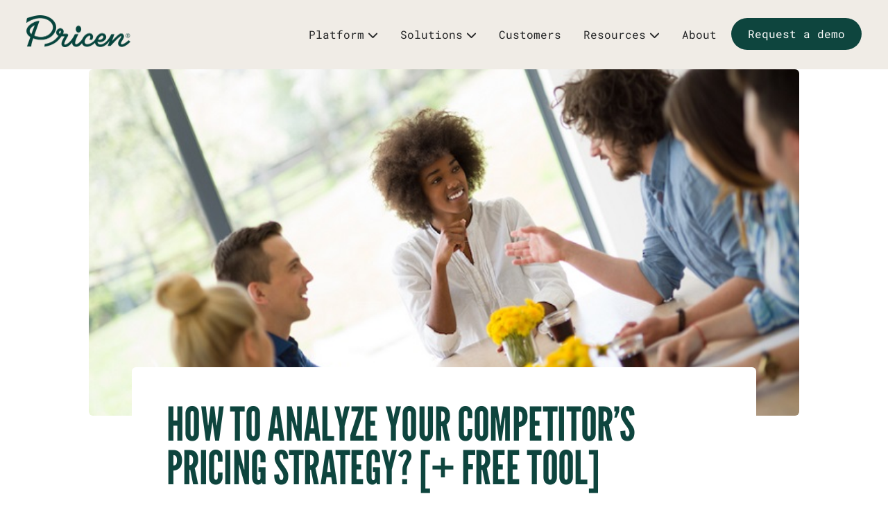

--- FILE ---
content_type: text/html; charset=utf-8
request_url: https://www.pricen.ai/blog/competitor-pricing-strategy-analyzer/
body_size: 36206
content:
<!DOCTYPE html>
<html lang="en-US" prefix="og: https://ogp.me/ns#">
<head>
	<meta charset="UTF-8">
	<meta name="viewport" content="width=device-width, initial-scale=1">
	<link rel="profile" href="https://gmpg.org/xfn/11">
		<style>img:is([sizes="auto" i], [sizes^="auto," i]) { contain-intrinsic-size: 3000px 1500px }</style>
	

<script data-cfasync="false" data-pagespeed-no-defer>var gtm4wp_datalayer_name = "dataLayer";
	var dataLayer = dataLayer || [];</script>


<title>How to analyze competitor pricing strategy? - Pricen</title>
<meta name="description" content="Carefully analyzing and comparing competitor pricing strategy is a critical factor in deciding your own pricing strategy.">
<meta name="robots" content="follow, index, max-snippet:-1, max-video-preview:-1, max-image-preview:large">
<link rel="canonical" href="https://www.pricen.ai/blog/competitor-pricing-strategy-analyzer/">
<meta property="og:locale" content="en_US">
<meta property="og:type" content="article">
<meta property="og:title" content="How to analyze competitor pricing strategy? - Pricen">
<meta property="og:description" content="Carefully analyzing and comparing competitor pricing strategy is a critical factor in deciding your own pricing strategy.">
<meta property="og:url" content="https://www.pricen.ai/blog/competitor-pricing-strategy-analyzer/">
<meta property="og:site_name" content="Pricen">
<meta property="article:publisher" content="https://www.facebook.com/pricensoftware">
<meta property="article:section" content="Pricing strategies">
<meta property="og:updated_time" content="2025-03-17T15:14:04+02:00">
<meta property="og:image" content="https://www.pricen.ai/wp-content/uploads/2021/04/How-to-analyze-your-competitors-pricing-strategy-1.jpg">
<meta property="og:image:secure_url" content="https://www.pricen.ai/wp-content/uploads/2021/04/How-to-analyze-your-competitors-pricing-strategy-1.jpg">
<meta property="og:image:width" content="700">
<meta property="og:image:height" content="467">
<meta property="og:image:alt" content="How to analyze competitor pricing strategy?">
<meta property="og:image:type" content="image/jpeg">
<meta property="article:published_time" content="2021-04-28T11:57:00+03:00">
<meta property="article:modified_time" content="2025-03-17T15:14:04+02:00">
<meta name="twitter:card" content="summary_large_image">
<meta name="twitter:title" content="How to analyze competitor pricing strategy? - Pricen">
<meta name="twitter:description" content="Carefully analyzing and comparing competitor pricing strategy is a critical factor in deciding your own pricing strategy.">
<meta name="twitter:site" content="@PricenSoftware">
<meta name="twitter:creator" content="@ai">
<meta name="twitter:image" content="https://www.pricen.ai/wp-content/uploads/2021/04/How-to-analyze-your-competitors-pricing-strategy-1.jpg">
<meta name="twitter:label1" content="Written by">
<meta name="twitter:data1" content="Jonas Timonen">
<meta name="twitter:label2" content="Time to read">
<meta name="twitter:data2" content="5 minutes">


<link rel="dns-prefetch" href="//fonts.googleapis.com">
<link rel="alternate" type="application/rss+xml" title="Pricen &raquo; Feed" href="https://www.pricen.ai/feed/">
<link rel="alternate" type="application/rss+xml" title="Pricen &raquo; Comments Feed" href="https://www.pricen.ai/comments/feed/">
<script type="8398b7e37268c3af316d0de0-text/javascript">
window._wpemojiSettings = {"baseUrl":"https:\/\/s.w.org\/images\/core\/emoji\/15.0.3\/72x72\/","ext":".png","svgUrl":"https:\/\/s.w.org\/images\/core\/emoji\/15.0.3\/svg\/","svgExt":".svg","source":{"concatemoji":"https:\/\/www.pricen.ai\/wp-includes\/js\/wp-emoji-release.min.js"}};
/*! This file is auto-generated */
!function(i,n){var o,s,e;function c(e){try{var t={supportTests:e,timestamp:(new Date).valueOf()};sessionStorage.setItem(o,JSON.stringify(t))}catch(e){}}function p(e,t,n){e.clearRect(0,0,e.canvas.width,e.canvas.height),e.fillText(t,0,0);var t=new Uint32Array(e.getImageData(0,0,e.canvas.width,e.canvas.height).data),r=(e.clearRect(0,0,e.canvas.width,e.canvas.height),e.fillText(n,0,0),new Uint32Array(e.getImageData(0,0,e.canvas.width,e.canvas.height).data));return t.every(function(e,t){return e===r[t]})}function u(e,t,n){switch(t){case"flag":return n(e,"🏳️‍⚧️","🏳️​⚧️")?!1:!n(e,"🇺🇳","🇺​🇳")&&!n(e,"🏴󠁧󠁢󠁥󠁮󠁧󠁿","🏴​󠁧​󠁢​󠁥​󠁮​󠁧​󠁿");case"emoji":return!n(e,"🐦‍⬛","🐦​⬛")}return!1}function f(e,t,n){var r="undefined"!=typeof WorkerGlobalScope&&self instanceof WorkerGlobalScope?new OffscreenCanvas(300,150):i.createElement("canvas"),a=r.getContext("2d",{willReadFrequently:!0}),o=(a.textBaseline="top",a.font="600 32px Arial",{});return e.forEach(function(e){o[e]=t(a,e,n)}),o}function t(e){var t=i.createElement("script");t.src=e,t.defer=!0,i.head.appendChild(t)}"undefined"!=typeof Promise&&(o="wpEmojiSettingsSupports",s=["flag","emoji"],n.supports={everything:!0,everythingExceptFlag:!0},e=new Promise(function(e){i.addEventListener("DOMContentLoaded",e,{once:!0})}),new Promise(function(t){var n=function(){try{var e=JSON.parse(sessionStorage.getItem(o));if("object"==typeof e&&"number"==typeof e.timestamp&&(new Date).valueOf()<e.timestamp+604800&&"object"==typeof e.supportTests)return e.supportTests}catch(e){}return null}();if(!n){if("undefined"!=typeof Worker&&"undefined"!=typeof OffscreenCanvas&&"undefined"!=typeof URL&&URL.createObjectURL&&"undefined"!=typeof Blob)try{var e="postMessage("+f.toString()+"("+[JSON.stringify(s),u.toString(),p.toString()].join(",")+"));",r=new Blob([e],{type:"text/javascript"}),a=new Worker(URL.createObjectURL(r),{name:"wpTestEmojiSupports"});return void(a.onmessage=function(e){c(n=e.data),a.terminate(),t(n)})}catch(e){}c(n=f(s,u,p))}t(n)}).then(function(e){for(var t in e)n.supports[t]=e[t],n.supports.everything=n.supports.everything&&n.supports[t],"flag"!==t&&(n.supports.everythingExceptFlag=n.supports.everythingExceptFlag&&n.supports[t]);n.supports.everythingExceptFlag=n.supports.everythingExceptFlag&&!n.supports.flag,n.DOMReady=!1,n.readyCallback=function(){n.DOMReady=!0}}).then(function(){return e}).then(function(){var e;n.supports.everything||(n.readyCallback(),(e=n.source||{}).concatemoji?t(e.concatemoji):e.wpemoji&&e.twemoji&&(t(e.twemoji),t(e.wpemoji)))}))}((window,document),window._wpemojiSettings);
</script>
<script src="/cdn-cgi/scripts/7d0fa10a/cloudflare-static/rocket-loader.min.js" data-cf-settings="8398b7e37268c3af316d0de0-|49"></script><link rel="preload" as="style" onload="this.onload=null;this.rel='stylesheet'" id="premium-addons" href="https://www.pricen.ai/wp-content/plugins/premium-addons-for-elementor/assets/frontend/min-css/premium-addons.min.css" type="text/css" media="all">
<style id="wp-emoji-styles-inline-css">img.wp-smiley, img.emoji {
		display: inline !important;
		border: none !important;
		box-shadow: none !important;
		height: 1em !important;
		width: 1em !important;
		margin: 0 0.07em !important;
		vertical-align: -0.1em !important;
		background: none !important;
		padding: 0 !important;
	}</style>
<style id="classic-theme-styles-inline-css">/*! This file is auto-generated */
.wp-block-button__link{color:#fff;background-color:#32373c;border-radius:9999px;box-shadow:none;text-decoration:none;padding:calc(.667em + 2px) calc(1.333em + 2px);font-size:1.125em}.wp-block-file__button{background:#32373c;color:#fff;text-decoration:none}</style>
<style id="global-styles-inline-css">:root{--wp--preset--aspect-ratio--square: 1;--wp--preset--aspect-ratio--4-3: 4/3;--wp--preset--aspect-ratio--3-4: 3/4;--wp--preset--aspect-ratio--3-2: 3/2;--wp--preset--aspect-ratio--2-3: 2/3;--wp--preset--aspect-ratio--16-9: 16/9;--wp--preset--aspect-ratio--9-16: 9/16;--wp--preset--color--black: #000000;--wp--preset--color--cyan-bluish-gray: #abb8c3;--wp--preset--color--white: #ffffff;--wp--preset--color--pale-pink: #f78da7;--wp--preset--color--vivid-red: #cf2e2e;--wp--preset--color--luminous-vivid-orange: #ff6900;--wp--preset--color--luminous-vivid-amber: #fcb900;--wp--preset--color--light-green-cyan: #7bdcb5;--wp--preset--color--vivid-green-cyan: #00d084;--wp--preset--color--pale-cyan-blue: #8ed1fc;--wp--preset--color--vivid-cyan-blue: #0693e3;--wp--preset--color--vivid-purple: #9b51e0;--wp--preset--gradient--vivid-cyan-blue-to-vivid-purple: linear-gradient(135deg,rgba(6,147,227,1) 0%,rgb(155,81,224) 100%);--wp--preset--gradient--light-green-cyan-to-vivid-green-cyan: linear-gradient(135deg,rgb(122,220,180) 0%,rgb(0,208,130) 100%);--wp--preset--gradient--luminous-vivid-amber-to-luminous-vivid-orange: linear-gradient(135deg,rgba(252,185,0,1) 0%,rgba(255,105,0,1) 100%);--wp--preset--gradient--luminous-vivid-orange-to-vivid-red: linear-gradient(135deg,rgba(255,105,0,1) 0%,rgb(207,46,46) 100%);--wp--preset--gradient--very-light-gray-to-cyan-bluish-gray: linear-gradient(135deg,rgb(238,238,238) 0%,rgb(169,184,195) 100%);--wp--preset--gradient--cool-to-warm-spectrum: linear-gradient(135deg,rgb(74,234,220) 0%,rgb(151,120,209) 20%,rgb(207,42,186) 40%,rgb(238,44,130) 60%,rgb(251,105,98) 80%,rgb(254,248,76) 100%);--wp--preset--gradient--blush-light-purple: linear-gradient(135deg,rgb(255,206,236) 0%,rgb(152,150,240) 100%);--wp--preset--gradient--blush-bordeaux: linear-gradient(135deg,rgb(254,205,165) 0%,rgb(254,45,45) 50%,rgb(107,0,62) 100%);--wp--preset--gradient--luminous-dusk: linear-gradient(135deg,rgb(255,203,112) 0%,rgb(199,81,192) 50%,rgb(65,88,208) 100%);--wp--preset--gradient--pale-ocean: linear-gradient(135deg,rgb(255,245,203) 0%,rgb(182,227,212) 50%,rgb(51,167,181) 100%);--wp--preset--gradient--electric-grass: linear-gradient(135deg,rgb(202,248,128) 0%,rgb(113,206,126) 100%);--wp--preset--gradient--midnight: linear-gradient(135deg,rgb(2,3,129) 0%,rgb(40,116,252) 100%);--wp--preset--font-size--small: 13px;--wp--preset--font-size--medium: 20px;--wp--preset--font-size--large: 36px;--wp--preset--font-size--x-large: 42px;--wp--preset--spacing--20: 0.44rem;--wp--preset--spacing--30: 0.67rem;--wp--preset--spacing--40: 1rem;--wp--preset--spacing--50: 1.5rem;--wp--preset--spacing--60: 2.25rem;--wp--preset--spacing--70: 3.38rem;--wp--preset--spacing--80: 5.06rem;--wp--preset--shadow--natural: 6px 6px 9px rgba(0, 0, 0, 0.2);--wp--preset--shadow--deep: 12px 12px 50px rgba(0, 0, 0, 0.4);--wp--preset--shadow--sharp: 6px 6px 0px rgba(0, 0, 0, 0.2);--wp--preset--shadow--outlined: 6px 6px 0px -3px rgba(255, 255, 255, 1), 6px 6px rgba(0, 0, 0, 1);--wp--preset--shadow--crisp: 6px 6px 0px rgba(0, 0, 0, 1);}:where(.is-layout-flex){gap: 0.5em;}:where(.is-layout-grid){gap: 0.5em;}body .is-layout-flex{display: flex;}.is-layout-flex{flex-wrap: wrap;align-items: center;}.is-layout-flex > :is(*, div){margin: 0;}body .is-layout-grid{display: grid;}.is-layout-grid > :is(*, div){margin: 0;}:where(.wp-block-columns.is-layout-flex){gap: 2em;}:where(.wp-block-columns.is-layout-grid){gap: 2em;}:where(.wp-block-post-template.is-layout-flex){gap: 1.25em;}:where(.wp-block-post-template.is-layout-grid){gap: 1.25em;}.has-black-color{color: var(--wp--preset--color--black) !important;}.has-cyan-bluish-gray-color{color: var(--wp--preset--color--cyan-bluish-gray) !important;}.has-white-color{color: var(--wp--preset--color--white) !important;}.has-pale-pink-color{color: var(--wp--preset--color--pale-pink) !important;}.has-vivid-red-color{color: var(--wp--preset--color--vivid-red) !important;}.has-luminous-vivid-orange-color{color: var(--wp--preset--color--luminous-vivid-orange) !important;}.has-luminous-vivid-amber-color{color: var(--wp--preset--color--luminous-vivid-amber) !important;}.has-light-green-cyan-color{color: var(--wp--preset--color--light-green-cyan) !important;}.has-vivid-green-cyan-color{color: var(--wp--preset--color--vivid-green-cyan) !important;}.has-pale-cyan-blue-color{color: var(--wp--preset--color--pale-cyan-blue) !important;}.has-vivid-cyan-blue-color{color: var(--wp--preset--color--vivid-cyan-blue) !important;}.has-vivid-purple-color{color: var(--wp--preset--color--vivid-purple) !important;}.has-black-background-color{background-color: var(--wp--preset--color--black) !important;}.has-cyan-bluish-gray-background-color{background-color: var(--wp--preset--color--cyan-bluish-gray) !important;}.has-white-background-color{background-color: var(--wp--preset--color--white) !important;}.has-pale-pink-background-color{background-color: var(--wp--preset--color--pale-pink) !important;}.has-vivid-red-background-color{background-color: var(--wp--preset--color--vivid-red) !important;}.has-luminous-vivid-orange-background-color{background-color: var(--wp--preset--color--luminous-vivid-orange) !important;}.has-luminous-vivid-amber-background-color{background-color: var(--wp--preset--color--luminous-vivid-amber) !important;}.has-light-green-cyan-background-color{background-color: var(--wp--preset--color--light-green-cyan) !important;}.has-vivid-green-cyan-background-color{background-color: var(--wp--preset--color--vivid-green-cyan) !important;}.has-pale-cyan-blue-background-color{background-color: var(--wp--preset--color--pale-cyan-blue) !important;}.has-vivid-cyan-blue-background-color{background-color: var(--wp--preset--color--vivid-cyan-blue) !important;}.has-vivid-purple-background-color{background-color: var(--wp--preset--color--vivid-purple) !important;}.has-black-border-color{border-color: var(--wp--preset--color--black) !important;}.has-cyan-bluish-gray-border-color{border-color: var(--wp--preset--color--cyan-bluish-gray) !important;}.has-white-border-color{border-color: var(--wp--preset--color--white) !important;}.has-pale-pink-border-color{border-color: var(--wp--preset--color--pale-pink) !important;}.has-vivid-red-border-color{border-color: var(--wp--preset--color--vivid-red) !important;}.has-luminous-vivid-orange-border-color{border-color: var(--wp--preset--color--luminous-vivid-orange) !important;}.has-luminous-vivid-amber-border-color{border-color: var(--wp--preset--color--luminous-vivid-amber) !important;}.has-light-green-cyan-border-color{border-color: var(--wp--preset--color--light-green-cyan) !important;}.has-vivid-green-cyan-border-color{border-color: var(--wp--preset--color--vivid-green-cyan) !important;}.has-pale-cyan-blue-border-color{border-color: var(--wp--preset--color--pale-cyan-blue) !important;}.has-vivid-cyan-blue-border-color{border-color: var(--wp--preset--color--vivid-cyan-blue) !important;}.has-vivid-purple-border-color{border-color: var(--wp--preset--color--vivid-purple) !important;}.has-vivid-cyan-blue-to-vivid-purple-gradient-background{background: var(--wp--preset--gradient--vivid-cyan-blue-to-vivid-purple) !important;}.has-light-green-cyan-to-vivid-green-cyan-gradient-background{background: var(--wp--preset--gradient--light-green-cyan-to-vivid-green-cyan) !important;}.has-luminous-vivid-amber-to-luminous-vivid-orange-gradient-background{background: var(--wp--preset--gradient--luminous-vivid-amber-to-luminous-vivid-orange) !important;}.has-luminous-vivid-orange-to-vivid-red-gradient-background{background: var(--wp--preset--gradient--luminous-vivid-orange-to-vivid-red) !important;}.has-very-light-gray-to-cyan-bluish-gray-gradient-background{background: var(--wp--preset--gradient--very-light-gray-to-cyan-bluish-gray) !important;}.has-cool-to-warm-spectrum-gradient-background{background: var(--wp--preset--gradient--cool-to-warm-spectrum) !important;}.has-blush-light-purple-gradient-background{background: var(--wp--preset--gradient--blush-light-purple) !important;}.has-blush-bordeaux-gradient-background{background: var(--wp--preset--gradient--blush-bordeaux) !important;}.has-luminous-dusk-gradient-background{background: var(--wp--preset--gradient--luminous-dusk) !important;}.has-pale-ocean-gradient-background{background: var(--wp--preset--gradient--pale-ocean) !important;}.has-electric-grass-gradient-background{background: var(--wp--preset--gradient--electric-grass) !important;}.has-midnight-gradient-background{background: var(--wp--preset--gradient--midnight) !important;}.has-small-font-size{font-size: var(--wp--preset--font-size--small) !important;}.has-medium-font-size{font-size: var(--wp--preset--font-size--medium) !important;}.has-large-font-size{font-size: var(--wp--preset--font-size--large) !important;}.has-x-large-font-size{font-size: var(--wp--preset--font-size--x-large) !important;}
:where(.wp-block-post-template.is-layout-flex){gap: 1.25em;}:where(.wp-block-post-template.is-layout-grid){gap: 1.25em;}
:where(.wp-block-columns.is-layout-flex){gap: 2em;}:where(.wp-block-columns.is-layout-grid){gap: 2em;}
:root :where(.wp-block-pullquote){font-size: 1.5em;line-height: 1.6;}</style>
<script src="/cdn-cgi/scripts/7d0fa10a/cloudflare-static/rocket-loader.min.js" data-cf-settings="8398b7e37268c3af316d0de0-|49"></script><link rel="preload" as="style" onload="this.onload=null;this.rel='stylesheet'" id="embedpress-style" href="https://www.pricen.ai/wp-content/plugins/embedpress/assets/css/embedpress.css" type="text/css" media="all">
<script src="/cdn-cgi/scripts/7d0fa10a/cloudflare-static/rocket-loader.min.js" data-cf-settings="8398b7e37268c3af316d0de0-|49"></script><link rel="preload" as="style" onload="this.onload=null;this.rel='stylesheet'" id="megamenu" href="https://www.pricen.ai/wp-content/uploads/maxmegamenu/style.css" type="text/css" media="all">
<script src="/cdn-cgi/scripts/7d0fa10a/cloudflare-static/rocket-loader.min.js" data-cf-settings="8398b7e37268c3af316d0de0-|49"></script><link rel="preload" as="style" onload="this.onload=null;this.rel='stylesheet'" id="dashicons" href="https://www.pricen.ai/wp-includes/css/dashicons.min.css" type="text/css" media="all">
<script src="/cdn-cgi/scripts/7d0fa10a/cloudflare-static/rocket-loader.min.js" data-cf-settings="8398b7e37268c3af316d0de0-|49"></script><link rel="preload" as="style" onload="this.onload=null;this.rel='stylesheet'" id="megamenu-google-fonts" href="//fonts.googleapis.com/css?family=Montserrat%3A400%2C700%7CRoboto+Mono%3A400%2C700" type="text/css" media="all">
<script src="/cdn-cgi/scripts/7d0fa10a/cloudflare-static/rocket-loader.min.js" data-cf-settings="8398b7e37268c3af316d0de0-|49"></script><link rel="preload" as="style" onload="this.onload=null;this.rel='stylesheet'" id="megamenu-genericons" href="https://www.pricen.ai/wp-content/plugins/megamenu-pro/icons/genericons/genericons/genericons.css" type="text/css" media="all">
<script src="/cdn-cgi/scripts/7d0fa10a/cloudflare-static/rocket-loader.min.js" data-cf-settings="8398b7e37268c3af316d0de0-|49"></script><link rel="preload" as="style" onload="this.onload=null;this.rel='stylesheet'" id="megamenu-fontawesome" href="https://www.pricen.ai/wp-content/plugins/megamenu-pro/icons/fontawesome/css/font-awesome.min.css" type="text/css" media="all">
<script src="/cdn-cgi/scripts/7d0fa10a/cloudflare-static/rocket-loader.min.js" data-cf-settings="8398b7e37268c3af316d0de0-|49"></script><link rel="preload" as="style" onload="this.onload=null;this.rel='stylesheet'" id="megamenu-fontawesome5" href="https://www.pricen.ai/wp-content/plugins/megamenu-pro/icons/fontawesome5/css/all.min.css" type="text/css" media="all">
<script src="/cdn-cgi/scripts/7d0fa10a/cloudflare-static/rocket-loader.min.js" data-cf-settings="8398b7e37268c3af316d0de0-|49"></script><link rel="preload" as="style" onload="this.onload=null;this.rel='stylesheet'" id="megamenu-fontawesome6" href="https://www.pricen.ai/wp-content/plugins/megamenu-pro/icons/fontawesome6/css/all.min.css" type="text/css" media="all">
<script src="/cdn-cgi/scripts/7d0fa10a/cloudflare-static/rocket-loader.min.js" data-cf-settings="8398b7e37268c3af316d0de0-|49"></script><link rel="preload" as="style" onload="this.onload=null;this.rel='stylesheet'" id="hello-elementor-theme-style" href="https://www.pricen.ai/wp-content/themes/hello-elementor/theme.min.css" type="text/css" media="all">
<script src="/cdn-cgi/scripts/7d0fa10a/cloudflare-static/rocket-loader.min.js" data-cf-settings="8398b7e37268c3af316d0de0-|49"></script><link rel="preload" as="style" onload="this.onload=null;this.rel='stylesheet'" id="hello-elementor-child-style" href="https://www.pricen.ai/wp-content/themes/hello-theme-child-master/style.css" type="text/css" media="all">
<script src="/cdn-cgi/scripts/7d0fa10a/cloudflare-static/rocket-loader.min.js" data-cf-settings="8398b7e37268c3af316d0de0-|49"></script><link rel="preload" as="style" onload="this.onload=null;this.rel='stylesheet'" id="hello-elementor" href="https://www.pricen.ai/wp-content/themes/hello-elementor/style.min.css" type="text/css" media="all">
<script src="/cdn-cgi/scripts/7d0fa10a/cloudflare-static/rocket-loader.min.js" data-cf-settings="8398b7e37268c3af316d0de0-|49"></script><link rel="preload" as="style" onload="this.onload=null;this.rel='stylesheet'" id="hello-elementor-header-footer" href="https://www.pricen.ai/wp-content/themes/hello-elementor/header-footer.min.css" type="text/css" media="all">
<script src="/cdn-cgi/scripts/7d0fa10a/cloudflare-static/rocket-loader.min.js" data-cf-settings="8398b7e37268c3af316d0de0-|49"></script><link rel="preload" as="style" onload="this.onload=null;this.rel='stylesheet'" id="elementor-frontend" href="https://www.pricen.ai/wp-content/uploads/elementor/css/custom-frontend.min.css" type="text/css" media="all">
<script src="/cdn-cgi/scripts/7d0fa10a/cloudflare-static/rocket-loader.min.js" data-cf-settings="8398b7e37268c3af316d0de0-|49"></script><link rel="preload" as="style" onload="this.onload=null;this.rel='stylesheet'" id="elementor-post-19531" href="https://www.pricen.ai/wp-content/uploads/elementor/css/post-19531.css" type="text/css" media="all">
<script src="/cdn-cgi/scripts/7d0fa10a/cloudflare-static/rocket-loader.min.js" data-cf-settings="8398b7e37268c3af316d0de0-|49"></script><link rel="preload" as="style" onload="this.onload=null;this.rel='stylesheet'" id="widget-image" href="https://www.pricen.ai/wp-content/plugins/elementor/assets/css/widget-image.min.css" type="text/css" media="all">
<script src="/cdn-cgi/scripts/7d0fa10a/cloudflare-static/rocket-loader.min.js" data-cf-settings="8398b7e37268c3af316d0de0-|49"></script><link rel="preload" as="style" onload="this.onload=null;this.rel='stylesheet'" id="widget-heading" href="https://www.pricen.ai/wp-content/plugins/elementor/assets/css/widget-heading.min.css" type="text/css" media="all">
<script src="/cdn-cgi/scripts/7d0fa10a/cloudflare-static/rocket-loader.min.js" data-cf-settings="8398b7e37268c3af316d0de0-|49"></script><link rel="preload" as="style" onload="this.onload=null;this.rel='stylesheet'" id="widget-divider" href="https://www.pricen.ai/wp-content/plugins/elementor/assets/css/widget-divider.min.css" type="text/css" media="all">
<script src="/cdn-cgi/scripts/7d0fa10a/cloudflare-static/rocket-loader.min.js" data-cf-settings="8398b7e37268c3af316d0de0-|49"></script><link rel="preload" as="style" onload="this.onload=null;this.rel='stylesheet'" id="widget-image-box" href="https://www.pricen.ai/wp-content/uploads/elementor/css/custom-widget-image-box.min.css" type="text/css" media="all">
<script src="/cdn-cgi/scripts/7d0fa10a/cloudflare-static/rocket-loader.min.js" data-cf-settings="8398b7e37268c3af316d0de0-|49"></script><link rel="preload" as="style" onload="this.onload=null;this.rel='stylesheet'" id="widget-mega-menu" href="https://www.pricen.ai/wp-content/uploads/elementor/css/custom-pro-widget-mega-menu.min.css" type="text/css" media="all">
<script src="/cdn-cgi/scripts/7d0fa10a/cloudflare-static/rocket-loader.min.js" data-cf-settings="8398b7e37268c3af316d0de0-|49"></script><link rel="preload" as="style" onload="this.onload=null;this.rel='stylesheet'" id="e-sticky" href="https://www.pricen.ai/wp-content/plugins/elementor-pro/assets/css/modules/sticky.min.css" type="text/css" media="all">
<script src="/cdn-cgi/scripts/7d0fa10a/cloudflare-static/rocket-loader.min.js" data-cf-settings="8398b7e37268c3af316d0de0-|49"></script><link rel="preload" as="style" onload="this.onload=null;this.rel='stylesheet'" id="widget-post-info" href="https://www.pricen.ai/wp-content/plugins/elementor-pro/assets/css/widget-post-info.min.css" type="text/css" media="all">
<script src="/cdn-cgi/scripts/7d0fa10a/cloudflare-static/rocket-loader.min.js" data-cf-settings="8398b7e37268c3af316d0de0-|49"></script><link rel="preload" as="style" onload="this.onload=null;this.rel='stylesheet'" id="widget-icon-list" href="https://www.pricen.ai/wp-content/uploads/elementor/css/custom-widget-icon-list.min.css" type="text/css" media="all">
<script src="/cdn-cgi/scripts/7d0fa10a/cloudflare-static/rocket-loader.min.js" data-cf-settings="8398b7e37268c3af316d0de0-|49"></script><link rel="preload" as="style" onload="this.onload=null;this.rel='stylesheet'" id="elementor-icons-shared-0" href="https://www.pricen.ai/wp-content/plugins/elementor/assets/lib/font-awesome/css/fontawesome.min.css" type="text/css" media="all">
<script src="/cdn-cgi/scripts/7d0fa10a/cloudflare-static/rocket-loader.min.js" data-cf-settings="8398b7e37268c3af316d0de0-|49"></script><link rel="preload" as="style" onload="this.onload=null;this.rel='stylesheet'" id="elementor-icons-fa-regular" href="https://www.pricen.ai/wp-content/plugins/elementor/assets/lib/font-awesome/css/regular.min.css" type="text/css" media="all">
<script src="/cdn-cgi/scripts/7d0fa10a/cloudflare-static/rocket-loader.min.js" data-cf-settings="8398b7e37268c3af316d0de0-|49"></script><link rel="preload" as="style" onload="this.onload=null;this.rel='stylesheet'" id="elementor-icons-fa-solid" href="https://www.pricen.ai/wp-content/plugins/elementor/assets/lib/font-awesome/css/solid.min.css" type="text/css" media="all">
<script src="/cdn-cgi/scripts/7d0fa10a/cloudflare-static/rocket-loader.min.js" data-cf-settings="8398b7e37268c3af316d0de0-|49"></script><link rel="preload" as="style" onload="this.onload=null;this.rel='stylesheet'" id="widget-spacer" href="https://www.pricen.ai/wp-content/plugins/elementor/assets/css/widget-spacer.min.css" type="text/css" media="all">
<script src="/cdn-cgi/scripts/7d0fa10a/cloudflare-static/rocket-loader.min.js" data-cf-settings="8398b7e37268c3af316d0de0-|49"></script><link rel="preload" as="style" onload="this.onload=null;this.rel='stylesheet'" id="elementor-icons" href="https://www.pricen.ai/wp-content/plugins/elementor/assets/lib/eicons/css/elementor-icons.min.css" type="text/css" media="all">
<script src="/cdn-cgi/scripts/7d0fa10a/cloudflare-static/rocket-loader.min.js" data-cf-settings="8398b7e37268c3af316d0de0-|49"></script><link rel="preload" as="style" onload="this.onload=null;this.rel='stylesheet'" id="elementor-post-26926" href="https://www.pricen.ai/wp-content/uploads/elementor/css/post-26926.css" type="text/css" media="all">
<script src="/cdn-cgi/scripts/7d0fa10a/cloudflare-static/rocket-loader.min.js" data-cf-settings="8398b7e37268c3af316d0de0-|49"></script><link rel="preload" as="style" onload="this.onload=null;this.rel='stylesheet'" id="elementor-post-79048" href="https://www.pricen.ai/wp-content/uploads/elementor/css/post-79048.css" type="text/css" media="all">
<script src="/cdn-cgi/scripts/7d0fa10a/cloudflare-static/rocket-loader.min.js" data-cf-settings="8398b7e37268c3af316d0de0-|49"></script><link rel="preload" as="style" onload="this.onload=null;this.rel='stylesheet'" id="elementor-post-22279" href="https://www.pricen.ai/wp-content/uploads/elementor/css/post-22279.css" type="text/css" media="all">
<script src="/cdn-cgi/scripts/7d0fa10a/cloudflare-static/rocket-loader.min.js" data-cf-settings="8398b7e37268c3af316d0de0-|49"></script><link rel="preload" as="style" onload="this.onload=null;this.rel='stylesheet'" id="elementor-post-22458" href="https://www.pricen.ai/wp-content/uploads/elementor/css/post-22458.css" type="text/css" media="all">
<script src="/cdn-cgi/scripts/7d0fa10a/cloudflare-static/rocket-loader.min.js" data-cf-settings="8398b7e37268c3af316d0de0-|49"></script><link rel="preload" as="style" onload="this.onload=null;this.rel='stylesheet'" id="ekit-widget-styles" href="https://www.pricen.ai/wp-content/plugins/elementskit-lite/widgets/init/assets/css/widget-styles.css" type="text/css" media="all">
<script src="/cdn-cgi/scripts/7d0fa10a/cloudflare-static/rocket-loader.min.js" data-cf-settings="8398b7e37268c3af316d0de0-|49"></script><link rel="preload" as="style" onload="this.onload=null;this.rel='stylesheet'" id="ekit-responsive" href="https://www.pricen.ai/wp-content/plugins/elementskit-lite/widgets/init/assets/css/responsive.css" type="text/css" media="all">
<script src="/cdn-cgi/scripts/7d0fa10a/cloudflare-static/rocket-loader.min.js" data-cf-settings="8398b7e37268c3af316d0de0-|49"></script><link rel="preload" as="style" onload="this.onload=null;this.rel='stylesheet'" id="eael-general" href="https://www.pricen.ai/wp-content/plugins/essential-addons-for-elementor-lite/assets/front-end/css/view/general.min.css" type="text/css" media="all">
<script src="/cdn-cgi/scripts/7d0fa10a/cloudflare-static/rocket-loader.min.js" data-cf-settings="8398b7e37268c3af316d0de0-|49"></script><link rel="preload" as="style" onload="this.onload=null;this.rel='stylesheet'" id="elementor-gf-local-leaguegothic" href="https://www.pricen.ai/wp-content/uploads/elementor/google-fonts/css/leaguegothic.css" type="text/css" media="all">
<script src="/cdn-cgi/scripts/7d0fa10a/cloudflare-static/rocket-loader.min.js" data-cf-settings="8398b7e37268c3af316d0de0-|49"></script><link rel="preload" as="style" onload="this.onload=null;this.rel='stylesheet'" id="elementor-gf-local-montserrat" href="https://www.pricen.ai/wp-content/uploads/elementor/google-fonts/css/montserrat.css" type="text/css" media="all">
<script src="/cdn-cgi/scripts/7d0fa10a/cloudflare-static/rocket-loader.min.js" data-cf-settings="8398b7e37268c3af316d0de0-|49"></script><link rel="preload" as="style" onload="this.onload=null;this.rel='stylesheet'" id="elementor-gf-local-robotomono" href="https://www.pricen.ai/wp-content/uploads/elementor/google-fonts/css/robotomono.css" type="text/css" media="all">
<script src="https://www.pricen.ai/wp-includes/js/jquery/jquery.min.js" id="jquery-core-js" type="8398b7e37268c3af316d0de0-text/javascript"></script>
<script id="uet-tag-script-js-extra" type="8398b7e37268c3af316d0de0-text/javascript">var uet_tag_data = {"uet_tag_id":"97027545","enableAutoSpaTracking":"false"};</script>
<script src="https://www.pricen.ai/wp-content/plugins/microsoft-advertising-universal-event-tracking-uet/js/uet-tag.js" id="uet-tag-script-js" type="8398b7e37268c3af316d0de0-text/javascript"></script>
<link rel="https://api.w.org/" href="https://www.pricen.ai/wp-json/">
<link rel="alternate" title="JSON" type="application/json" href="https://www.pricen.ai/wp-json/wp/v2/posts/26926">
<link rel="EditURI" type="application/rsd+xml" title="RSD" href="https://www.pricen.ai/xmlrpc.php?rsd">

<link rel="shortlink" href="https://www.pricen.ai/?p=26926">
<link rel="alternate" title="oEmbed (JSON)" type="application/json+oembed" href="https://www.pricen.ai/wp-json/oembed/1.0/embed?url=https%3A%2F%2Fhttps%3A%2F%2Fwww.pricen.ai%2Fblog%2Fcompetitor-pricing-strategy-analyzer%2F">
<link rel="alternate" title="oEmbed (XML)" type="text/xml+oembed" href="https://www.pricen.ai/wp-json/oembed/1.0/embed?url=https%3A%2F%2Fhttps%3A%2F%2Fwww.pricen.ai%2Fblog%2Fcompetitor-pricing-strategy-analyzer%2F#038;format=xml">
<style id="essential-blocks-global-styles">:root {
                --eb-global-primary-color: #101828;
--eb-global-secondary-color: #475467;
--eb-global-tertiary-color: #98A2B3;
--eb-global-text-color: #475467;
--eb-global-heading-color: #1D2939;
--eb-global-link-color: #444CE7;
--eb-global-background-color: #F9FAFB;
--eb-global-button-text-color: #FFFFFF;
--eb-global-button-background-color: #101828;
--eb-gradient-primary-color: linear-gradient(90deg, hsla(259, 84%, 78%, 1) 0%, hsla(206, 67%, 75%, 1) 100%);
--eb-gradient-secondary-color: linear-gradient(90deg, hsla(18, 76%, 85%, 1) 0%, hsla(203, 69%, 84%, 1) 100%);
--eb-gradient-tertiary-color: linear-gradient(90deg, hsla(248, 21%, 15%, 1) 0%, hsla(250, 14%, 61%, 1) 100%);
--eb-gradient-background-color: linear-gradient(90deg, rgb(250, 250, 250) 0%, rgb(233, 233, 233) 49%, rgb(244, 243, 243) 100%);

                --eb-tablet-breakpoint: 1024px;
--eb-mobile-breakpoint: 767px;

            }</style>


<script type="8398b7e37268c3af316d0de0-text/javascript">(function(w,d,e,u,f,l,n){w[f]=w[f]||function(){(w[f].q=w[f].q||[])
    .push(arguments);},l=d.createElement(e),l.async=1,l.src=u,
    n=d.getElementsByTagName(e)[0],n.parentNode.insertBefore(l,n);})
    (window,document,'script','https://assets.mailerlite.com/js/universal.js','ml');
    ml('account', '1838863');</script>


<style id="wplmi-inline-css" type="text/css">span.wplmi-user-avatar { width: 16px;display: inline-block !important;flex-shrink: 0; } img.wplmi-elementor-avatar { border-radius: 100%;margin-right: 3px; }</style>
<style>@charset "UTF-8";@font-face{font-family:Montserrat;font-style:normal;font-weight:400;src:url(https://www.pricen.ai/cf-fonts/s/montserrat/5.0.16/latin-ext/400/normal.woff2);unicode-range:U+0100-02AF,U+0304,U+0308,U+0329,U+1E00-1E9F,U+1EF2-1EFF,U+2020,U+20A0-20AB,U+20AD-20CF,U+2113,U+2C60-2C7F,U+A720-A7FF;font-display:swap}@font-face{font-family:Montserrat;font-style:normal;font-weight:400;src:url(https://www.pricen.ai/cf-fonts/s/montserrat/5.0.16/latin/400/normal.woff2);unicode-range:U+0000-00FF,U+0131,U+0152-0153,U+02BB-02BC,U+02C6,U+02DA,U+02DC,U+0304,U+0308,U+0329,U+2000-206F,U+2074,U+20AC,U+2122,U+2191,U+2193,U+2212,U+2215,U+FEFF,U+FFFD;font-display:swap}@font-face{font-family:Montserrat;font-style:normal;font-weight:400;src:url(https://www.pricen.ai/cf-fonts/s/montserrat/5.0.16/cyrillic/400/normal.woff2);unicode-range:U+0301,U+0400-045F,U+0490-0491,U+04B0-04B1,U+2116;font-display:swap}@font-face{font-family:Montserrat;font-style:normal;font-weight:400;src:url(https://www.pricen.ai/cf-fonts/s/montserrat/5.0.16/vietnamese/400/normal.woff2);unicode-range:U+0102-0103,U+0110-0111,U+0128-0129,U+0168-0169,U+01A0-01A1,U+01AF-01B0,U+0300-0301,U+0303-0304,U+0308-0309,U+0323,U+0329,U+1EA0-1EF9,U+20AB;font-display:swap}@font-face{font-family:Montserrat;font-style:normal;font-weight:400;src:url(https://www.pricen.ai/cf-fonts/s/montserrat/5.0.16/cyrillic-ext/400/normal.woff2);unicode-range:U+0460-052F,U+1C80-1C88,U+20B4,U+2DE0-2DFF,U+A640-A69F,U+FE2E-FE2F;font-display:swap}@font-face{font-family:Montserrat;font-style:normal;font-weight:700;src:url(https://www.pricen.ai/cf-fonts/s/montserrat/5.0.16/cyrillic-ext/700/normal.woff2);unicode-range:U+0460-052F,U+1C80-1C88,U+20B4,U+2DE0-2DFF,U+A640-A69F,U+FE2E-FE2F;font-display:swap}@font-face{font-family:Montserrat;font-style:normal;font-weight:700;src:url(https://www.pricen.ai/cf-fonts/s/montserrat/5.0.16/latin/700/normal.woff2);unicode-range:U+0000-00FF,U+0131,U+0152-0153,U+02BB-02BC,U+02C6,U+02DA,U+02DC,U+0304,U+0308,U+0329,U+2000-206F,U+2074,U+20AC,U+2122,U+2191,U+2193,U+2212,U+2215,U+FEFF,U+FFFD;font-display:swap}@font-face{font-family:Montserrat;font-style:normal;font-weight:700;src:url(https://www.pricen.ai/cf-fonts/s/montserrat/5.0.16/cyrillic/700/normal.woff2);unicode-range:U+0301,U+0400-045F,U+0490-0491,U+04B0-04B1,U+2116;font-display:swap}@font-face{font-family:Montserrat;font-style:normal;font-weight:700;src:url(https://www.pricen.ai/cf-fonts/s/montserrat/5.0.16/vietnamese/700/normal.woff2);unicode-range:U+0102-0103,U+0110-0111,U+0128-0129,U+0168-0169,U+01A0-01A1,U+01AF-01B0,U+0300-0301,U+0303-0304,U+0308-0309,U+0323,U+0329,U+1EA0-1EF9,U+20AB;font-display:swap}@font-face{font-family:Montserrat;font-style:normal;font-weight:700;src:url(https://www.pricen.ai/cf-fonts/s/montserrat/5.0.16/latin-ext/700/normal.woff2);unicode-range:U+0100-02AF,U+0304,U+0308,U+0329,U+1E00-1E9F,U+1EF2-1EFF,U+2020,U+20A0-20AB,U+20AD-20CF,U+2113,U+2C60-2C7F,U+A720-A7FF;font-display:swap}@font-face{font-family:Roboto Mono;font-style:normal;font-weight:400;src:url(https://www.pricen.ai/cf-fonts/s/roboto-mono/5.0.16/cyrillic/400/normal.woff2);unicode-range:U+0301,U+0400-045F,U+0490-0491,U+04B0-04B1,U+2116;font-display:swap}@font-face{font-family:Roboto Mono;font-style:normal;font-weight:400;src:url(https://www.pricen.ai/cf-fonts/s/roboto-mono/5.0.16/latin/400/normal.woff2);unicode-range:U+0000-00FF,U+0131,U+0152-0153,U+02BB-02BC,U+02C6,U+02DA,U+02DC,U+0304,U+0308,U+0329,U+2000-206F,U+2074,U+20AC,U+2122,U+2191,U+2193,U+2212,U+2215,U+FEFF,U+FFFD;font-display:swap}@font-face{font-family:Roboto Mono;font-style:normal;font-weight:400;src:url(https://www.pricen.ai/cf-fonts/s/roboto-mono/5.0.16/latin-ext/400/normal.woff2);unicode-range:U+0100-02AF,U+0304,U+0308,U+0329,U+1E00-1E9F,U+1EF2-1EFF,U+2020,U+20A0-20AB,U+20AD-20CF,U+2113,U+2C60-2C7F,U+A720-A7FF;font-display:swap}@font-face{font-family:Roboto Mono;font-style:normal;font-weight:400;src:url(https://www.pricen.ai/cf-fonts/s/roboto-mono/5.0.16/greek/400/normal.woff2);unicode-range:U+0370-03FF;font-display:swap}@font-face{font-family:Roboto Mono;font-style:normal;font-weight:400;src:url(https://www.pricen.ai/cf-fonts/s/roboto-mono/5.0.16/vietnamese/400/normal.woff2);unicode-range:U+0102-0103,U+0110-0111,U+0128-0129,U+0168-0169,U+01A0-01A1,U+01AF-01B0,U+0300-0301,U+0303-0304,U+0308-0309,U+0323,U+0329,U+1EA0-1EF9,U+20AB;font-display:swap}@font-face{font-family:Roboto Mono;font-style:normal;font-weight:400;src:url(https://www.pricen.ai/cf-fonts/s/roboto-mono/5.0.16/cyrillic-ext/400/normal.woff2);unicode-range:U+0460-052F,U+1C80-1C88,U+20B4,U+2DE0-2DFF,U+A640-A69F,U+FE2E-FE2F;font-display:swap}@font-face{font-family:Roboto Mono;font-style:normal;font-weight:700;src:url(https://www.pricen.ai/cf-fonts/s/roboto-mono/5.0.16/vietnamese/700/normal.woff2);unicode-range:U+0102-0103,U+0110-0111,U+0128-0129,U+0168-0169,U+01A0-01A1,U+01AF-01B0,U+0300-0301,U+0303-0304,U+0308-0309,U+0323,U+0329,U+1EA0-1EF9,U+20AB;font-display:swap}@font-face{font-family:Roboto Mono;font-style:normal;font-weight:700;src:url(https://www.pricen.ai/cf-fonts/s/roboto-mono/5.0.16/cyrillic/700/normal.woff2);unicode-range:U+0301,U+0400-045F,U+0490-0491,U+04B0-04B1,U+2116;font-display:swap}@font-face{font-family:Roboto Mono;font-style:normal;font-weight:700;src:url(https://www.pricen.ai/cf-fonts/s/roboto-mono/5.0.16/latin/700/normal.woff2);unicode-range:U+0000-00FF,U+0131,U+0152-0153,U+02BB-02BC,U+02C6,U+02DA,U+02DC,U+0304,U+0308,U+0329,U+2000-206F,U+2074,U+20AC,U+2122,U+2191,U+2193,U+2212,U+2215,U+FEFF,U+FFFD;font-display:swap}@font-face{font-family:Roboto Mono;font-style:normal;font-weight:700;src:url(https://www.pricen.ai/cf-fonts/s/roboto-mono/5.0.16/cyrillic-ext/700/normal.woff2);unicode-range:U+0460-052F,U+1C80-1C88,U+20B4,U+2DE0-2DFF,U+A640-A69F,U+FE2E-FE2F;font-display:swap}@font-face{font-family:Roboto Mono;font-style:normal;font-weight:700;src:url(https://www.pricen.ai/cf-fonts/s/roboto-mono/5.0.16/greek/700/normal.woff2);unicode-range:U+0370-03FF;font-display:swap}@font-face{font-family:Roboto Mono;font-style:normal;font-weight:700;src:url(https://www.pricen.ai/cf-fonts/s/roboto-mono/5.0.16/latin-ext/700/normal.woff2);unicode-range:U+0100-02AF,U+0304,U+0308,U+0329,U+1E00-1E9F,U+1EF2-1EFF,U+2020,U+20A0-20AB,U+20AD-20CF,U+2113,U+2C60-2C7F,U+A720-A7FF;font-display:swap}@font-face{font-family:'Font Awesome 5 Free';font-style:normal;font-weight:400;font-display:block;src:url(https://www.pricen.ai/wp-content/plugins/megamenu-pro/icons/fontawesome5/webfonts/fa-regular-400.eot);src:url(https://www.pricen.ai/wp-content/plugins/megamenu-pro/icons/fontawesome5/webfonts/fa-regular-400.eot#iefix) format("embedded-opentype"),url(https://www.pricen.ai/wp-content/plugins/megamenu-pro/icons/fontawesome5/webfonts/fa-regular-400.woff2) format("woff2"),url(https://www.pricen.ai/wp-content/plugins/megamenu-pro/icons/fontawesome5/webfonts/fa-regular-400.woff) format("woff"),url(https://www.pricen.ai/wp-content/plugins/megamenu-pro/icons/fontawesome5/webfonts/fa-regular-400.ttf) format("truetype"),url(https://www.pricen.ai/wp-content/plugins/megamenu-pro/icons/fontawesome5/webfonts/fa-regular-400.svg#fontawesome) format("svg")}@font-face{font-family:'Font Awesome 5 Free';font-style:normal;font-weight:900;font-display:block;src:url(https://www.pricen.ai/wp-content/plugins/megamenu-pro/icons/fontawesome5/webfonts/fa-solid-900.eot);src:url(https://www.pricen.ai/wp-content/plugins/megamenu-pro/icons/fontawesome5/webfonts/fa-solid-900.eot#iefix) format("embedded-opentype"),url(https://www.pricen.ai/wp-content/plugins/megamenu-pro/icons/fontawesome5/webfonts/fa-solid-900.woff2) format("woff2"),url(https://www.pricen.ai/wp-content/plugins/megamenu-pro/icons/fontawesome5/webfonts/fa-solid-900.woff) format("woff"),url(https://www.pricen.ai/wp-content/plugins/megamenu-pro/icons/fontawesome5/webfonts/fa-solid-900.ttf) format("truetype"),url(https://www.pricen.ai/wp-content/plugins/megamenu-pro/icons/fontawesome5/webfonts/fa-solid-900.svg#fontawesome) format("svg")}@font-face{font-family:"Font Awesome 6 Free";font-style:normal;font-weight:400;font-display:block;src:url(https://www.pricen.ai/wp-content/plugins/megamenu-pro/icons/fontawesome6/webfonts/fa-regular-400.woff2) format("woff2"),url(https://www.pricen.ai/wp-content/plugins/megamenu-pro/icons/fontawesome6/webfonts/fa-regular-400.ttf) format("truetype")}@font-face{font-family:"Font Awesome 6 Free";font-style:normal;font-weight:900;font-display:block;src:url(https://www.pricen.ai/wp-content/plugins/megamenu-pro/icons/fontawesome6/webfonts/fa-solid-900.woff2) format("woff2"),url(https://www.pricen.ai/wp-content/plugins/megamenu-pro/icons/fontawesome6/webfonts/fa-solid-900.ttf) format("truetype")}@font-face{font-family:"Font Awesome 5 Free";font-display:block;font-weight:900;src:url(https://www.pricen.ai/wp-content/plugins/megamenu-pro/icons/fontawesome6/webfonts/fa-solid-900.woff2) format("woff2"),url(https://www.pricen.ai/wp-content/plugins/megamenu-pro/icons/fontawesome6/webfonts/fa-solid-900.ttf) format("truetype")}@font-face{font-family:"Font Awesome 5 Free";font-display:block;font-weight:400;src:url(https://www.pricen.ai/wp-content/plugins/megamenu-pro/icons/fontawesome6/webfonts/fa-regular-400.woff2) format("woff2"),url(https://www.pricen.ai/wp-content/plugins/megamenu-pro/icons/fontawesome6/webfonts/fa-regular-400.ttf) format("truetype")}.elementor video{max-width:100%;width:100%;margin:0;line-height:1;border:none}.elementor .elementor-background-video-container{height:100%;width:100%;top:0;left:0;position:absolute;overflow:hidden;z-index:0;direction:ltr}.elementor .elementor-background-video-hosted{position:absolute;top:50%;left:50%;transform:translate(-50%,-50%)}.elementor .elementor-html5-video{-o-object-fit:cover;object-fit:cover}@font-face{font-family:eicons;src:url(https://www.pricen.ai/wp-content/plugins/elementor/assets/lib/eicons/fonts/eicons.eot?5_32_0);src:url(https://www.pricen.ai/wp-content/plugins/elementor/assets/lib/eicons/fonts/eicons.eot?5_32_0#iefix) format("embedded-opentype"),url(https://www.pricen.ai/wp-content/plugins/elementor/assets/lib/eicons/fonts/eicons.woff2?5_32_0) format("woff2"),url(https://www.pricen.ai/wp-content/plugins/elementor/assets/lib/eicons/fonts/eicons.woff?5_32_0) format("woff"),url(https://www.pricen.ai/wp-content/plugins/elementor/assets/lib/eicons/fonts/eicons.ttf?5_32_0) format("truetype"),url(https://www.pricen.ai/wp-content/plugins/elementor/assets/lib/eicons/fonts/eicons.svg?5_32_0#eicon) format("svg");font-weight:400;font-style:normal}@font-face{font-family:'League Gothic';font-style:normal;font-weight:400;font-stretch:normal;font-display:swap;src:url(https://fonts.gstatic.com/s/leaguegothic/v11/qFdR35CBi4tvBz81xy7WG7ep-BQAY7Krj7feObpH_9ahg9A.ttf) format('truetype')}@font-face{font-family:Montserrat;font-style:italic;font-weight:100;font-display:swap;src:url(https://fonts.gstatic.com/s/montserrat/v29/JTUFjIg1_i6t8kCHKm459Wx7xQYXK0vOoz6jq6R8WXh0ow.ttf) format('truetype')}@font-face{font-family:Montserrat;font-style:italic;font-weight:200;font-display:swap;src:url(https://fonts.gstatic.com/s/montserrat/v29/JTUFjIg1_i6t8kCHKm459Wx7xQYXK0vOoz6jqyR9WXh0ow.ttf) format('truetype')}@font-face{font-family:Montserrat;font-style:italic;font-weight:300;font-display:swap;src:url(https://fonts.gstatic.com/s/montserrat/v29/JTUFjIg1_i6t8kCHKm459Wx7xQYXK0vOoz6jq_p9WXh0ow.ttf) format('truetype')}@font-face{font-family:Montserrat;font-style:italic;font-weight:400;font-display:swap;src:url(https://fonts.gstatic.com/s/montserrat/v29/JTUFjIg1_i6t8kCHKm459Wx7xQYXK0vOoz6jq6R9WXh0ow.ttf) format('truetype')}@font-face{font-family:Montserrat;font-style:italic;font-weight:500;font-display:swap;src:url(https://fonts.gstatic.com/s/montserrat/v29/JTUFjIg1_i6t8kCHKm459Wx7xQYXK0vOoz6jq5Z9WXh0ow.ttf) format('truetype')}@font-face{font-family:Montserrat;font-style:italic;font-weight:600;font-display:swap;src:url(https://fonts.gstatic.com/s/montserrat/v29/JTUFjIg1_i6t8kCHKm459Wx7xQYXK0vOoz6jq3p6WXh0ow.ttf) format('truetype')}@font-face{font-family:Montserrat;font-style:italic;font-weight:700;font-display:swap;src:url(https://fonts.gstatic.com/s/montserrat/v29/JTUFjIg1_i6t8kCHKm459Wx7xQYXK0vOoz6jq0N6WXh0ow.ttf) format('truetype')}@font-face{font-family:Montserrat;font-style:italic;font-weight:800;font-display:swap;src:url(https://fonts.gstatic.com/s/montserrat/v29/JTUFjIg1_i6t8kCHKm459Wx7xQYXK0vOoz6jqyR6WXh0ow.ttf) format('truetype')}@font-face{font-family:Montserrat;font-style:italic;font-weight:900;font-display:swap;src:url(https://fonts.gstatic.com/s/montserrat/v29/JTUFjIg1_i6t8kCHKm459Wx7xQYXK0vOoz6jqw16WXh0ow.ttf) format('truetype')}@font-face{font-family:Montserrat;font-style:normal;font-weight:100;font-display:swap;src:url(https://fonts.gstatic.com/s/montserrat/v29/JTUHjIg1_i6t8kCHKm4532VJOt5-QNFgpCtr6Xw5aX8.ttf) format('truetype')}@font-face{font-family:Montserrat;font-style:normal;font-weight:200;font-display:swap;src:url(https://fonts.gstatic.com/s/montserrat/v29/JTUHjIg1_i6t8kCHKm4532VJOt5-QNFgpCvr6Hw5aX8.ttf) format('truetype')}@font-face{font-family:Montserrat;font-style:normal;font-weight:300;font-display:swap;src:url(https://fonts.gstatic.com/s/montserrat/v29/JTUHjIg1_i6t8kCHKm4532VJOt5-QNFgpCs16Hw5aX8.ttf) format('truetype')}@font-face{font-family:Montserrat;font-style:normal;font-weight:400;font-display:swap;src:url(https://fonts.gstatic.com/s/montserrat/v29/JTUHjIg1_i6t8kCHKm4532VJOt5-QNFgpCtr6Hw5aX8.ttf) format('truetype')}@font-face{font-family:Montserrat;font-style:normal;font-weight:500;font-display:swap;src:url(https://fonts.gstatic.com/s/montserrat/v29/JTUHjIg1_i6t8kCHKm4532VJOt5-QNFgpCtZ6Hw5aX8.ttf) format('truetype')}@font-face{font-family:Montserrat;font-style:normal;font-weight:600;font-display:swap;src:url(https://fonts.gstatic.com/s/montserrat/v29/JTUHjIg1_i6t8kCHKm4532VJOt5-QNFgpCu173w5aX8.ttf) format('truetype')}@font-face{font-family:Montserrat;font-style:normal;font-weight:700;font-display:swap;src:url(https://fonts.gstatic.com/s/montserrat/v29/JTUHjIg1_i6t8kCHKm4532VJOt5-QNFgpCuM73w5aX8.ttf) format('truetype')}@font-face{font-family:Montserrat;font-style:normal;font-weight:800;font-display:swap;src:url(https://fonts.gstatic.com/s/montserrat/v29/JTUHjIg1_i6t8kCHKm4532VJOt5-QNFgpCvr73w5aX8.ttf) format('truetype')}@font-face{font-family:Montserrat;font-style:normal;font-weight:900;font-display:swap;src:url(https://fonts.gstatic.com/s/montserrat/v29/JTUHjIg1_i6t8kCHKm4532VJOt5-QNFgpCvC73w5aX8.ttf) format('truetype')}@font-face{font-family:'Roboto Mono';font-style:italic;font-weight:100;font-display:swap;src:url(https://fonts.gstatic.com/s/robotomono/v23/L0xoDF4xlVMF-BfR8bXMIjhOsXG-q2oeuFoqFrlnAdW6Cpw.ttf) format('truetype')}@font-face{font-family:'Roboto Mono';font-style:italic;font-weight:200;font-display:swap;src:url(https://fonts.gstatic.com/s/robotomono/v23/L0xoDF4xlVMF-BfR8bXMIjhOsXG-q2oeuFoqFrnnANW6Cpw.ttf) format('truetype')}@font-face{font-family:'Roboto Mono';font-style:italic;font-weight:300;font-display:swap;src:url(https://fonts.gstatic.com/s/robotomono/v23/L0xoDF4xlVMF-BfR8bXMIjhOsXG-q2oeuFoqFrk5ANW6Cpw.ttf) format('truetype')}@font-face{font-family:'Roboto Mono';font-style:italic;font-weight:400;font-display:swap;src:url(https://fonts.gstatic.com/s/robotomono/v23/L0xoDF4xlVMF-BfR8bXMIjhOsXG-q2oeuFoqFrlnANW6Cpw.ttf) format('truetype')}@font-face{font-family:'Roboto Mono';font-style:italic;font-weight:500;font-display:swap;src:url(https://fonts.gstatic.com/s/robotomono/v23/L0xoDF4xlVMF-BfR8bXMIjhOsXG-q2oeuFoqFrlVANW6Cpw.ttf) format('truetype')}@font-face{font-family:'Roboto Mono';font-style:italic;font-weight:600;font-display:swap;src:url(https://fonts.gstatic.com/s/robotomono/v23/L0xoDF4xlVMF-BfR8bXMIjhOsXG-q2oeuFoqFrm5B9W6Cpw.ttf) format('truetype')}@font-face{font-family:'Roboto Mono';font-style:italic;font-weight:700;font-display:swap;src:url(https://fonts.gstatic.com/s/robotomono/v23/L0xoDF4xlVMF-BfR8bXMIjhOsXG-q2oeuFoqFrmAB9W6Cpw.ttf) format('truetype')}@font-face{font-family:'Roboto Mono';font-style:normal;font-weight:100;font-display:swap;src:url(https://fonts.gstatic.com/s/robotomono/v23/L0xuDF4xlVMF-BfR8bXMIhJHg45mwgGEFl0_3vu_ROW9.ttf) format('truetype')}@font-face{font-family:'Roboto Mono';font-style:normal;font-weight:200;font-display:swap;src:url(https://fonts.gstatic.com/s/robotomono/v23/L0xuDF4xlVMF-BfR8bXMIhJHg45mwgGEFl0_Xvq_ROW9.ttf) format('truetype')}@font-face{font-family:'Roboto Mono';font-style:normal;font-weight:300;font-display:swap;src:url(https://fonts.gstatic.com/s/robotomono/v23/L0xuDF4xlVMF-BfR8bXMIhJHg45mwgGEFl0_gPq_ROW9.ttf) format('truetype')}@font-face{font-family:'Roboto Mono';font-style:normal;font-weight:400;font-display:swap;src:url(https://fonts.gstatic.com/s/robotomono/v23/L0xuDF4xlVMF-BfR8bXMIhJHg45mwgGEFl0_3vq_ROW9.ttf) format('truetype')}@font-face{font-family:'Roboto Mono';font-style:normal;font-weight:500;font-display:swap;src:url(https://fonts.gstatic.com/s/robotomono/v23/L0xuDF4xlVMF-BfR8bXMIhJHg45mwgGEFl0_7Pq_ROW9.ttf) format('truetype')}@font-face{font-family:'Roboto Mono';font-style:normal;font-weight:600;font-display:swap;src:url(https://fonts.gstatic.com/s/robotomono/v23/L0xuDF4xlVMF-BfR8bXMIhJHg45mwgGEFl0_AP2_ROW9.ttf) format('truetype')}@font-face{font-family:'Roboto Mono';font-style:normal;font-weight:700;font-display:swap;src:url(https://fonts.gstatic.com/s/robotomono/v23/L0xuDF4xlVMF-BfR8bXMIhJHg45mwgGEFl0_Of2_ROW9.ttf) format('truetype')}@font-face{font-family:'Material Icons';font-style:normal;font-weight:400;src:local("Material Icons"),local("MaterialIcons-Regular"),url(https://www.pricen.ai/wp-content/plugins/material-design-icons-for-elementor/assets/material-icons/fonts/material-regular.woff2) format("woff2"),url(https://www.pricen.ai/wp-content/plugins/material-design-icons-for-elementor/assets/material-icons/fonts/material-regular.woff) format("woff"),url(https://www.pricen.ai/wp-content/plugins/material-design-icons-for-elementor/assets/material-icons/fonts/material-regular.ttf) format("truetype")}@font-face{font-family:"Font Awesome 5 Free";font-style:normal;font-weight:900;font-display:block;src:url(https://www.pricen.ai/wp-content/plugins/elementor/assets/lib/font-awesome/webfonts/fa-solid-900.eot);src:url(https://www.pricen.ai/wp-content/plugins/elementor/assets/lib/font-awesome/webfonts/fa-solid-900.eot#iefix) format("embedded-opentype"),url(https://www.pricen.ai/wp-content/plugins/elementor/assets/lib/font-awesome/webfonts/fa-solid-900.woff2) format("woff2"),url(https://www.pricen.ai/wp-content/plugins/elementor/assets/lib/font-awesome/webfonts/fa-solid-900.woff) format("woff"),url(https://www.pricen.ai/wp-content/plugins/elementor/assets/lib/font-awesome/webfonts/fa-solid-900.ttf) format("truetype"),url(https://www.pricen.ai/wp-content/plugins/elementor/assets/lib/font-awesome/webfonts/fa-solid-900.svg#fontawesome) format("svg")}@font-face{font-family:'Font Awesome 6 Free';font-style:normal;font-weight:400;font-display:block;src:url("https://www.pricen.ai/wp-content/plugins/unlimited-elements-for-elementor-premium/assets_libraries/font-awesome6/fa-regular-400.woff2") format("woff2"),url("https://www.pricen.ai/wp-content/plugins/unlimited-elements-for-elementor-premium/assets_libraries/font-awesome6/fa-regular-400.ttf") format("truetype")}@font-face{font-family:'Font Awesome 6 Free';font-style:normal;font-weight:900;font-display:block;src:url("https://www.pricen.ai/wp-content/plugins/unlimited-elements-for-elementor-premium/assets_libraries/font-awesome6/fa-solid-900.woff2") format("woff2"),url("https://www.pricen.ai/wp-content/plugins/unlimited-elements-for-elementor-premium/assets_libraries/font-awesome6/fa-solid-900.ttf") format("truetype")}@font-face{font-family:'Font Awesome 5 Free';font-display:block;font-weight:900;src:url("https://www.pricen.ai/wp-content/plugins/unlimited-elements-for-elementor-premium/assets_libraries/font-awesome6/fa-solid-900.woff2") format("woff2"),url("https://www.pricen.ai/wp-content/plugins/unlimited-elements-for-elementor-premium/assets_libraries/font-awesome6/fa-solid-900.ttf") format("truetype")}@font-face{font-family:'Font Awesome 5 Free';font-display:block;font-weight:400;src:url("https://www.pricen.ai/wp-content/plugins/unlimited-elements-for-elementor-premium/assets_libraries/font-awesome6/fa-regular-400.woff2") format("woff2"),url("https://www.pricen.ai/wp-content/plugins/unlimited-elements-for-elementor-premium/assets_libraries/font-awesome6/fa-regular-400.ttf") format("truetype")}.premium-modal-trigger-btn{display:inline-block;padding:6px 12px;margin-bottom:0;font-size:14px;font-weight:400;line-height:1.42857143;text-align:center;white-space:nowrap;vertical-align:middle;-ms-touch-action:manipulation;touch-action:manipulation;background-image:none;border:1px solid transparent}.premium-modal-box-modal-close{float:right;font-size:21px;font-weight:700;line-height:1;color:#000}button.premium-modal-box-modal-close{-webkit-appearance:none;padding:0;background:0 0;border:0}.premium-modal-box-modal{position:fixed;top:0;right:0;bottom:0;left:0;z-index:1050;display:none;-webkit-overflow-scrolling:touch;outline:0;padding:0!important;background:rgba(0,0,0,.5);-webkit-align-items:center;-ms-flex-align:center;align-items:center;-webkit-justify-content:center;-ms-flex-pack:center;justify-content:center}.premium-modal-box-modal .premium-modal-box-modal-dialog{position:absolute;max-height:-webkit-calc(100vh - 150px);max-height:calc(100vh - 150px);display:-webkit-flex;display:-ms-flexbox;display:flex;-webkit-flex-direction:column;-ms-flex-direction:column;flex-direction:column;opacity:0;background-color:#fff;border:1px solid rgba(0,0,0,.2);border-radius:6px}.premium-modal-box-modal-header{display:-webkit-flex;display:-ms-flexbox;display:flex;-webkit-justify-content:space-between;-ms-flex-pack:justify;justify-content:space-between;-webkit-align-items:center;-ms-flex-align:center;align-items:center;padding:5px 15px;border-bottom:1px solid #e5e5e5}.premium-modal-box-modal-header .premium-modal-box-modal-close{margin-top:-2px}.premium-modal-box-modal-header .premium-modal-box-modal-title{display:-webkit-flex;display:-ms-flexbox;display:flex;-webkit-align-items:center;-ms-flex-align:center;align-items:center;margin:0;padding:0}.premium-modal-box-modal-body{position:relative;padding:15px}.premium-modal-box-container{width:100%!important}.premium-modal-trigger-container .premium-modal-trigger-btn{display:-webkit-inline-flex;display:-ms-inline-flexbox;display:inline-flex;-webkit-align-items:center;-ms-flex-align:center;align-items:center;border:none}.premium-modal-box-modal-close{position:relative;z-index:99}@media (min-width:768px){.premium-modal-box-modal-dialog{width:700px;max-height:600px;overflow:auto}}@media (max-width:767px){.premium-modal-box-modal-dialog{width:100%;max-height:500px;overflow:auto}}.premium-btn-lg{background-color:#eee;color:#042551;margin:0;text-decoration:none}div[class*=elementor-widget-premium] .premium-btn-lg{padding:16px 28px;font-size:18px;line-height:1.3333}.premium-button-text-icon-wrapper{display:-webkit-flex;display:-ms-flexbox;display:flex}:root{--rankmath-wp-adminbar-height:0}:root{--wp--preset--aspect-ratio--square:1;--wp--preset--aspect-ratio--4-3:4/3;--wp--preset--aspect-ratio--3-4:3/4;--wp--preset--aspect-ratio--3-2:3/2;--wp--preset--aspect-ratio--2-3:2/3;--wp--preset--aspect-ratio--16-9:16/9;--wp--preset--aspect-ratio--9-16:9/16;--wp--preset--color--black:#000000;--wp--preset--color--cyan-bluish-gray:#abb8c3;--wp--preset--color--white:#ffffff;--wp--preset--color--pale-pink:#f78da7;--wp--preset--color--vivid-red:#cf2e2e;--wp--preset--color--luminous-vivid-orange:#ff6900;--wp--preset--color--luminous-vivid-amber:#fcb900;--wp--preset--color--light-green-cyan:#7bdcb5;--wp--preset--color--vivid-green-cyan:#00d084;--wp--preset--color--pale-cyan-blue:#8ed1fc;--wp--preset--color--vivid-cyan-blue:#0693e3;--wp--preset--color--vivid-purple:#9b51e0;--wp--preset--gradient--vivid-cyan-blue-to-vivid-purple:linear-gradient(135deg,rgba(6,147,227,1) 0%,rgb(155,81,224) 100%);--wp--preset--gradient--light-green-cyan-to-vivid-green-cyan:linear-gradient(135deg,rgb(122,220,180) 0%,rgb(0,208,130) 100%);--wp--preset--gradient--luminous-vivid-amber-to-luminous-vivid-orange:linear-gradient(135deg,rgba(252,185,0,1) 0%,rgba(255,105,0,1) 100%);--wp--preset--gradient--luminous-vivid-orange-to-vivid-red:linear-gradient(135deg,rgba(255,105,0,1) 0%,rgb(207,46,46) 100%);--wp--preset--gradient--very-light-gray-to-cyan-bluish-gray:linear-gradient(135deg,rgb(238,238,238) 0%,rgb(169,184,195) 100%);--wp--preset--gradient--cool-to-warm-spectrum:linear-gradient(135deg,rgb(74,234,220) 0%,rgb(151,120,209) 20%,rgb(207,42,186) 40%,rgb(238,44,130) 60%,rgb(251,105,98) 80%,rgb(254,248,76) 100%);--wp--preset--gradient--blush-light-purple:linear-gradient(135deg,rgb(255,206,236) 0%,rgb(152,150,240) 100%);--wp--preset--gradient--blush-bordeaux:linear-gradient(135deg,rgb(254,205,165) 0%,rgb(254,45,45) 50%,rgb(107,0,62) 100%);--wp--preset--gradient--luminous-dusk:linear-gradient(135deg,rgb(255,203,112) 0%,rgb(199,81,192) 50%,rgb(65,88,208) 100%);--wp--preset--gradient--pale-ocean:linear-gradient(135deg,rgb(255,245,203) 0%,rgb(182,227,212) 50%,rgb(51,167,181) 100%);--wp--preset--gradient--electric-grass:linear-gradient(135deg,rgb(202,248,128) 0%,rgb(113,206,126) 100%);--wp--preset--gradient--midnight:linear-gradient(135deg,rgb(2,3,129) 0%,rgb(40,116,252) 100%);--wp--preset--font-size--small:13px;--wp--preset--font-size--medium:20px;--wp--preset--font-size--large:36px;--wp--preset--font-size--x-large:42px;--wp--preset--spacing--20:0.44rem;--wp--preset--spacing--30:0.67rem;--wp--preset--spacing--40:1rem;--wp--preset--spacing--50:1.5rem;--wp--preset--spacing--60:2.25rem;--wp--preset--spacing--70:3.38rem;--wp--preset--spacing--80:5.06rem;--wp--preset--shadow--natural:6px 6px 9px rgba(0, 0, 0, 0.2);--wp--preset--shadow--deep:12px 12px 50px rgba(0, 0, 0, 0.4);--wp--preset--shadow--sharp:6px 6px 0px rgba(0, 0, 0, 0.2);--wp--preset--shadow--outlined:6px 6px 0px -3px rgba(255, 255, 255, 1),6px 6px rgba(0, 0, 0, 1);--wp--preset--shadow--crisp:6px 6px 0px rgba(0, 0, 0, 1)}@media (prefers-color-scheme:dark){:root{--viewer-primary-color:#343434;--viewer-icons-color:#f2f2f6;--viewer-icons-hover-bgcolor:#453838}}@media (prefers-color-scheme:light){:root{--viewer-primary-color:#f2f2f6;--viewer-icons-color:#343434;--viewer-icons-hover-bgcolor:#e5e1e9}}:root{--plyr-control-icon-size:15px;--plyr-range-track-height:3px;--plyr-range-thumb-height:10px}.ssp-search .form-row{width:100%;display:flex;align-items:center}.ssp-search .search-input-container{flex:1}.ssp-search .search-input{border:1px solid rgba(0,0,0,.54);width:100%;padding:8px;font-size:16px;line-height:1.5;border-top-left-radius:3px;border-bottom-left-radius:3px}.ssp-search .search-submit{padding:9px 16px;display:flex;align-items:center;justify-content:center;background:#6804cc;border:none;appearance:none;-moz-appearance:none;-webkit-appearance:none;padding:9px;border-top-right-radius:5px;border-bottom-right-radius:5px}.ssp-search .search-submit svg{width:24px;height:24px;fill:#fff}.ssp-search>.search-form .search-submit{margin:0}.ssp-search .search-auto-complete{display:none;position:absolute;margin-top:-1px;border:1px solid rgba(0,0,0,.54);padding:4px 0;width:100%;z-index:1;background:#fff;top:41px;max-width:calc(100% - 2px);border-top:0;margin-bottom:0;padding-bottom:0;border-bottom-left-radius:5px;border-bottom-right-radius:5px;border-color:#6804cc}.ssp-search .search-input-container{flex:1;box-sizing:border-box;display:flex;position:relative}.ssp-search .search-form{width:auto}.fas{font-family:"Font Awesome 6 Free"}:host,:root{--fa-style-family-brands:"Font Awesome 6 Brands";--fa-font-brands:normal 400 1em/1 "Font Awesome 6 Brands"}:host,:root{--fa-font-regular:normal 400 1em/1 "Font Awesome 6 Free"}:host,:root{--fa-style-family-classic:"Font Awesome 6 Free";--fa-font-solid:normal 900 1em/1 "Font Awesome 6 Free"}.page-content a{text-decoration:underline}.screen-reader-text{clip:rect(1px,1px,1px,1px);height:1px;overflow:hidden;position:absolute!important;width:1px;word-wrap:normal!important}html{line-height:1.15;-webkit-text-size-adjust:100%}*,:after,:before{box-sizing:border-box}body{margin:0;font-family:-apple-system,BlinkMacSystemFont,Segoe UI,Roboto,Helvetica Neue,Arial,Noto Sans,sans-serif,Apple Color Emoji,Segoe UI Emoji,Segoe UI Symbol,Noto Color Emoji;font-size:1rem;font-weight:400;line-height:1.5;color:#333;background-color:#fff;-webkit-font-smoothing:antialiased;-moz-osx-font-smoothing:grayscale}h1,h2,h3,h4{margin-block-start:.5rem;margin-block-end:1rem;font-family:inherit;font-weight:500;line-height:1.2;color:inherit}h1{font-size:2.5rem}h2{font-size:2rem}h3{font-size:1.75rem}h4{font-size:1.5rem}p{margin-block-start:0;margin-block-end:.9rem}a{background-color:transparent;text-decoration:none;color:#c36}a:not([href]):not([tabindex]){color:inherit;text-decoration:none}img{border-style:none;height:auto;max-width:100%}button,input{font-family:inherit;font-size:1rem;line-height:1.5;margin:0}button,input{overflow:visible}button{text-transform:none}[type=button],[type=submit],button{width:auto;-webkit-appearance:button}[type=button],[type=submit],button{display:inline-block;font-weight:400;color:#c36;text-align:center;white-space:nowrap;background-color:transparent;border:1px solid #c36;padding:.5rem 1rem;font-size:1rem;border-radius:3px}::-webkit-file-upload-button{-webkit-appearance:button;font:inherit}li,ul{margin-block-start:0;margin-block-end:0;border:0;outline:0;font-size:100%;vertical-align:baseline;background:0 0}.elementor-screen-only,.screen-reader-text{position:absolute;top:-10000em;width:1px;height:1px;margin:-1px;padding:0;overflow:hidden;clip:rect(0,0,0,0);border:0}.elementor *,.elementor :after,.elementor :before{box-sizing:border-box}.elementor a{box-shadow:none;text-decoration:none}.elementor img{height:auto;max-width:100%;border:none;border-radius:0;box-shadow:none}.elementor .elementor-widget:not(.elementor-widget-text-editor):not(.elementor-widget-theme-post-content) figure{margin:0}.elementor-element{--flex-direction:initial;--flex-wrap:initial;--justify-content:initial;--align-items:initial;--align-content:initial;--gap:initial;--flex-basis:initial;--flex-grow:initial;--flex-shrink:initial;--order:initial;--align-self:initial;flex-basis:var(--flex-basis);flex-grow:var(--flex-grow);flex-shrink:var(--flex-shrink);order:var(--order);align-self:var(--align-self)}:root{--page-title-display:block}.elementor-section{position:relative}.elementor-section .elementor-container{display:flex;margin-right:auto;margin-left:auto;position:relative}@media (max-width:1100px){.elementor-section .elementor-container{flex-wrap:wrap}}.elementor-widget-wrap{position:relative;width:100%;flex-wrap:wrap;align-content:flex-start}.elementor:not(.elementor-bc-flex-widget) .elementor-widget-wrap{display:flex}.elementor-widget-wrap>.elementor-element{width:100%}.elementor-widget{position:relative}.elementor-widget:not(:last-child){margin-bottom:20px}.elementor-widget:not(:last-child).elementor-widget__width-initial{margin-bottom:0}.elementor-column{position:relative;min-height:1px;display:flex}.elementor-column-gap-default>.elementor-column>.elementor-element-populated{padding:10px}@media (min-width:768px){.elementor-column.elementor-col-100{width:100%}}@media (max-width:767px){.elementor-column{width:100%}}@media (prefers-reduced-motion:no-preference){html{scroll-behavior:smooth}}.e-con{--border-radius:0;--border-top-width:0px;--border-right-width:0px;--border-bottom-width:0px;--border-left-width:0px;--border-style:initial;--border-color:initial;--container-widget-width:100%;--container-widget-height:initial;--container-widget-flex-grow:0;--container-widget-align-self:initial;--content-width:min(100%,var(--container-max-width,1140px));--width:100%;--min-height:initial;--height:auto;--text-align:initial;--margin-top:0px;--margin-right:0px;--margin-bottom:0px;--margin-left:0px;--padding-top:var(--container-default-padding-top,10px);--padding-right:var(--container-default-padding-right,10px);--padding-bottom:var(--container-default-padding-bottom,10px);--padding-left:var(--container-default-padding-left,10px);--position:relative;--z-index:revert;--overflow:visible;--gap:var(--widgets-spacing,20px);--overlay-mix-blend-mode:initial;--overlay-opacity:1;--e-con-grid-template-columns:repeat(3,1fr);--e-con-grid-template-rows:repeat(2,1fr);position:var(--position);width:var(--width);min-width:0;min-height:var(--min-height);height:var(--height);border-radius:var(--border-radius);z-index:var(--z-index);overflow:var(--overflow);--flex-wrap-mobile:wrap;margin-block-start:var(--margin-block-start);margin-inline-end:var(--margin-inline-end);margin-block-end:var(--margin-block-end);margin-inline-start:var(--margin-inline-start);padding-inline-start:var(--padding-inline-start);padding-inline-end:var(--padding-inline-end);--margin-block-start:var(--margin-top);--margin-block-end:var(--margin-bottom);--margin-inline-start:var(--margin-left);--margin-inline-end:var(--margin-right);--padding-inline-start:var(--padding-left);--padding-inline-end:var(--padding-right);--padding-block-start:var(--padding-top);--padding-block-end:var(--padding-bottom);--border-block-start-width:var(--border-top-width);--border-block-end-width:var(--border-bottom-width);--border-inline-start-width:var(--border-left-width);--border-inline-end-width:var(--border-right-width)}.e-con.e-flex{--flex-direction:column;--flex-basis:auto;--flex-grow:0;--flex-shrink:1;flex:var(--flex-grow) var(--flex-shrink) var(--flex-basis)}.e-con-full,.e-con>.e-con-inner{text-align:var(--text-align);padding-block-start:var(--padding-block-start);padding-block-end:var(--padding-block-end)}.e-con-full.e-flex,.e-con.e-flex>.e-con-inner{flex-direction:var(--flex-direction)}.e-con,.e-con>.e-con-inner{display:var(--display)}.e-con-boxed.e-flex{flex-direction:column;flex-wrap:nowrap;justify-content:normal;align-items:normal;align-content:normal}.e-con-boxed{text-align:initial;gap:initial}.e-con.e-flex>.e-con-inner{flex-wrap:var(--flex-wrap);justify-content:var(--justify-content);align-items:var(--align-items);align-content:var(--align-content);flex-basis:auto;flex-grow:1;flex-shrink:1;align-self:auto}.e-con>.e-con-inner{gap:var(--gap);width:100%;max-width:var(--content-width);margin:0 auto;padding-inline-start:0;padding-inline-end:0;height:100%}.e-con .elementor-widget.elementor-widget{margin-block-end:0}.e-con:before{content:var(--background-overlay);display:block;position:absolute;mix-blend-mode:var(--overlay-mix-blend-mode);opacity:var(--overlay-opacity);border-radius:var(--border-radius);border-style:var(--border-style);border-color:var(--border-color);border-block-start-width:var(--border-block-start-width);border-inline-end-width:var(--border-inline-end-width);border-block-end-width:var(--border-block-end-width);border-inline-start-width:var(--border-inline-start-width);top:calc(0px - var(--border-top-width));left:calc(0px - var(--border-left-width));width:max(100% + var(--border-left-width) + var(--border-right-width),100%);height:max(100% + var(--border-top-width) + var(--border-bottom-width),100%)}.e-con .elementor-widget{min-width:0}.e-con>.e-con-inner>.elementor-widget>.elementor-widget-container,.e-con>.elementor-widget>.elementor-widget-container{height:100%}.e-con.e-con>.e-con-inner>.elementor-widget,.elementor.elementor .e-con>.elementor-widget{max-width:100%}@media (max-width:767px){.e-con.e-flex{--width:100%;--flex-wrap:var(--flex-wrap-mobile)}.elementor .elementor-hidden-mobile{display:none}}.elementor-heading-title{padding:0;margin:0;line-height:1}.elementor-button{display:inline-block;line-height:1;background-color:#69727d;font-size:15px;padding:12px 24px;border-radius:3px;color:#fff;fill:#fff;text-align:center}.elementor-button:visited{color:#fff}.elementor-button-content-wrapper{display:flex;justify-content:center;flex-direction:row;gap:5px}.elementor-button-text{display:inline-block}.elementor-button span{text-decoration:inherit}.elementor .elementor-element ul.elementor-icon-list-items{padding:0}.elementor-kit-19531{--e-global-color-primary:#0E453E;--e-global-color-secondary:#F0ECE6;--e-global-color-text:#242526;--e-global-color-accent:#0080FF;--e-global-color-d1968ca:#0E453E;--e-global-color-a573337:#F0ECE6;--e-global-color-5882be5:#0080FF;--e-global-color-a691a09:#242526;--e-global-color-bef58f7:#FF7B00;--e-global-color-bcbbd81:#FFFFFF;--e-global-color-cf12b71:#E2CFCF;--e-global-color-5d971a6:#B6C8D1;--e-global-color-bbfd9f7:#0E453E2B;--e-global-color-6f03853:#FF624845;--e-global-color-9c39136:#0E453E17;--e-global-typography-primary-font-family:"League Gothic";--e-global-typography-primary-font-size:4.209rem;--e-global-typography-primary-font-weight:400;--e-global-typography-primary-text-transform:uppercase;--e-global-typography-primary-font-style:normal;--e-global-typography-primary-line-height:0.95em;--e-global-typography-primary-letter-spacing:-0.01em;--e-global-typography-secondary-font-family:"Montserrat";--e-global-typography-secondary-font-size:3.157rem;--e-global-typography-secondary-font-weight:700;--e-global-typography-secondary-text-transform:none;--e-global-typography-secondary-font-style:normal;--e-global-typography-secondary-line-height:1em;--e-global-typography-secondary-letter-spacing:-0.0125em;--e-global-typography-text-font-family:"Roboto Mono";--e-global-typography-text-font-size:1rem;--e-global-typography-text-font-weight:400;--e-global-typography-text-font-style:normal;--e-global-typography-text-line-height:1.4em;--e-global-typography-text-letter-spacing:0em;--e-global-typography-accent-font-family:"Roboto Mono";--e-global-typography-accent-font-size:1rem;--e-global-typography-accent-font-weight:500;--e-global-typography-accent-line-height:1.4em;--e-global-typography-accent-letter-spacing:0em;--e-global-typography-dfb30a9-font-family:"Montserrat";--e-global-typography-dfb30a9-font-size:1.4rem;--e-global-typography-dfb30a9-font-weight:500;--e-global-typography-dfb30a9-line-height:1.4em;--e-global-typography-dfb30a9-letter-spacing:0em;color:#0e453e;font-family:"Roboto Mono",Sans-serif;font-size:1rem;font-weight:400;font-style:normal;line-height:1.4em;letter-spacing:0}.elementor-kit-19531 .elementor-button,.elementor-kit-19531 button{background-color:var(--e-global-color-accent);font-family:"Roboto Mono",Sans-serif;font-size:1rem;font-weight:400;font-style:normal;line-height:1.4em;letter-spacing:0;color:var(--e-global-color-bcbbd81);border-radius:100px;padding:12px 24px}.elementor-kit-19531 p{margin-bottom:20px}.elementor-kit-19531 a{color:var(--e-global-color-text)}.elementor-kit-19531 h1{color:var(--e-global-color-primary);font-family:"League Gothic",Sans-serif;font-size:4.209rem;font-weight:400;text-transform:uppercase;font-style:normal;line-height:.95em;letter-spacing:-.01em}.elementor-kit-19531 h2{color:var(--e-global-color-primary);font-family:Montserrat,Sans-serif;font-size:2rem;font-weight:700;text-transform:none;font-style:normal;line-height:1em;letter-spacing:-.01em}.elementor-kit-19531 h3{color:var(--e-global-color-primary);font-family:Montserrat,Sans-serif;font-size:1.8rem;font-weight:700;text-transform:none;font-style:normal;line-height:1.1em;letter-spacing:-.01em}.elementor-kit-19531 h4{color:var(--e-global-color-primary);font-family:Montserrat,Sans-serif;font-size:1.728rem;font-weight:600;text-transform:none;font-style:normal;line-height:1.2em;letter-spacing:-.0125em}.elementor-kit-19531 img{border-radius:4px}.e-con{--container-max-width:1440px;--container-default-padding-top:0vw;--container-default-padding-right:0vw;--container-default-padding-bottom:0vw;--container-default-padding-left:0vw}.elementor-widget:not(:last-child){margin-block-end:20px}.elementor-element{--widgets-spacing:20px 20px}@media (max-width:1100px){.elementor-kit-19531{--e-global-typography-primary-font-size:4.209rem;--e-global-typography-primary-line-height:0.95em;--e-global-typography-secondary-font-size:3.157rem;--e-global-typography-secondary-line-height:1em;--e-global-typography-secondary-letter-spacing:-0.0125em;--e-global-typography-text-font-size:1rem;--e-global-typography-text-line-height:1.4em;--e-global-typography-accent-font-size:1rem;--e-global-typography-accent-line-height:1.4em;font-size:1rem;line-height:1.4em}.elementor-kit-19531 h1{font-size:4.209rem;line-height:.95em;letter-spacing:-.01px}.elementor-kit-19531 h2{font-size:2rem;line-height:1em;letter-spacing:-.01px}.elementor-kit-19531 h3{font-size:1.8rem;line-height:1.1em;letter-spacing:-.01px}.elementor-kit-19531 h4{font-size:20px}.elementor-kit-19531 .elementor-button,.elementor-kit-19531 button{font-size:1rem;line-height:1.4em}.e-con{--container-max-width:1024px;--container-default-padding-top:0vw;--container-default-padding-right:0vw;--container-default-padding-bottom:0vw;--container-default-padding-left:0vw}}.elementor-widget-image{text-align:center}.elementor-widget-image a{display:inline-block}.elementor-widget-image a img[src$=".svg"]{width:48px}.elementor-widget-image img{vertical-align:middle;display:inline-block}.elementor-widget-heading .elementor-heading-title[class*=elementor-size-]>a{color:inherit;font-size:inherit;line-height:inherit}.elementor-widget-divider{--divider-border-style:none;--divider-border-width:1px;--divider-color:#0c0d0e;--divider-icon-size:20px;--divider-element-spacing:10px;--divider-pattern-height:24px;--divider-pattern-size:20px;--divider-pattern-url:none;--divider-pattern-repeat:repeat-x}.elementor-widget-divider .elementor-divider{display:flex}.elementor-widget-divider .elementor-divider-separator{display:flex;margin:0;direction:ltr}.elementor-widget-divider:not(.elementor-widget-divider--view-line_text):not(.elementor-widget-divider--view-line_icon) .elementor-divider-separator{border-block-start:var(--divider-border-width) var(--divider-border-style) var(--divider-color)}.e-con>.elementor-widget-divider{width:var(--container-widget-width,100%);--flex-grow:var(--container-widget-flex-grow)}.elementor-widget-image-box .elementor-image-box-content{width:100%}@media (min-width:768px){.elementor-widget-image-box.elementor-position-top .elementor-image-box-img{margin:auto}}@media (max-width:767px){.elementor-kit-19531{--e-global-typography-primary-font-size:4.209rem;--e-global-typography-primary-line-height:0.95em;--e-global-typography-primary-letter-spacing:-0.01em;--e-global-typography-secondary-font-size:3.157rem;--e-global-typography-secondary-line-height:1em;--e-global-typography-secondary-letter-spacing:-0.0125em;--e-global-typography-text-font-size:1rem;--e-global-typography-text-line-height:1.4em;--e-global-typography-accent-font-size:1rem;--e-global-typography-accent-line-height:1.4em;font-size:1rem;line-height:1.4em}.elementor-kit-19531 h1{font-size:3.8rem;line-height:.95em;letter-spacing:-.01px}.elementor-kit-19531 h2{font-size:2rem}.elementor-kit-19531 h3{font-size:1.8rem;line-height:1.1em;letter-spacing:-.01px}.elementor-kit-19531 .elementor-button,.elementor-kit-19531 button{font-size:1rem;line-height:1.4em}.e-con{--container-max-width:768px;--container-default-padding-top:0vw;--container-default-padding-right:0vw;--container-default-padding-bottom:0vw;--container-default-padding-left:0vw}.elementor-widget-image-box .elementor-image-box-img{margin-left:auto!important;margin-right:auto!important;margin-bottom:15px}}.elementor-widget-image-box .elementor-image-box-img{display:inline-block}.elementor-widget-image-box .elementor-image-box-title a{color:inherit}.elementor-widget-image-box .elementor-image-box-wrapper{text-align:center}.elementor-widget-image-box .elementor-image-box-description{margin:0}.elementor-widget-n-menu{--n-menu-direction:column;--n-menu-wrapper-display:flex;--n-menu-heading-justify-content:initial;--n-menu-title-color-normal:#1f2124;--n-menu-title-color-active:#58d0f5;--n-menu-icon-color:var(--n-menu-title-color-normal);--n-menu-icon-color-active:var(--n-menu-title-color-active);--n-menu-icon-color-hover:var(--n-menu-title-color-hover);--n-menu-title-normal-color-dropdown:var(--n-menu-title-color-normal);--n-menu-title-active-color-dropdown:var(--n-menu-title-color-active);--n-menu-title-hover-color-fallback:#1f2124;--n-menu-title-font-size:1rem;--n-menu-title-justify-content:initial;--n-menu-title-flex-grow:initial;--n-menu-title-justify-content-mobile:initial;--n-menu-title-space-between:0px;--n-menu-title-distance-from-content:0px;--n-menu-title-color-hover:#1f2124;--n-menu-title-padding:0.5rem 1rem;--n-menu-title-line-height:1.5;--n-menu-title-order:initial;--n-menu-title-direction:initial;--n-menu-title-align-items:center;--n-menu-toggle-align:center;--n-menu-toggle-icon-wrapper-animation-duration:500ms;--n-menu-toggle-icon-hover-duration:500ms;--n-menu-toggle-icon-size:20px;--n-menu-toggle-icon-color:#1f2124;--n-menu-toggle-icon-color-hover:var(--n-menu-toggle-icon-color);--n-menu-toggle-icon-color-active:var(--n-menu-toggle-icon-color);--n-menu-toggle-icon-border-radius:initial;--n-menu-toggle-icon-padding:initial;--n-menu-toggle-icon-distance-from-dropdown:0px;--n-menu-icon-align-items:center;--n-menu-icon-order:initial;--n-menu-icon-gap:5px;--n-menu-dropdown-icon-gap:5px;--n-menu-dropdown-indicator-size:initial;--n-menu-dropdown-indicator-rotate:initial;--n-menu-dropdown-indicator-space:initial;--n-menu-dropdown-indicator-color-normal:initial;--n-menu-dropdown-indicator-color-hover:initial;--n-menu-dropdown-indicator-color-active:initial;--n-menu-dropdown-content-max-width:initial;--n-menu-dropdown-content-box-border-color:#fff;--n-menu-dropdown-content-box-border-inline-start-width:medium;--n-menu-dropdown-content-box-border-block-end-width:medium;--n-menu-dropdown-content-box-border-block-start-width:medium;--n-menu-dropdown-content-box-border-inline-end-width:medium;--n-menu-dropdown-content-box-border-style:none;--n-menu-dropdown-headings-height:0px;--n-menu-divider-border-width:var(--n-menu-divider-width,2px);--n-menu-open-animation-duration:500ms;--n-menu-heading-overflow-x:initial;--n-menu-heading-wrap:wrap;--stretch-width:100%;--stretch-left:initial;--stretch-right:initial}.elementor-widget-n-menu .e-n-menu{display:flex;flex-direction:column;position:relative}.elementor-widget-n-menu .e-n-menu-wrapper{display:var(--n-menu-wrapper-display);flex-direction:column}.elementor-widget-n-menu .e-n-menu-heading{display:flex;flex-direction:row;flex-wrap:var(--n-menu-heading-wrap);justify-content:var(--n-menu-heading-justify-content);margin:initial;overflow-x:var(--n-menu-heading-overflow-x);padding:initial;row-gap:var(--n-menu-title-space-between);-ms-overflow-style:none;scrollbar-width:none}.elementor-widget-n-menu .e-n-menu-heading::-webkit-scrollbar{display:none}.elementor-widget-n-menu .e-n-menu-item{display:flex;list-style:none;margin-block:initial;padding-block:initial}.elementor-widget-n-menu .e-n-menu-item .e-n-menu-title{position:relative}.elementor-widget-n-menu .e-n-menu-item:not(:last-of-type) .e-n-menu-title:after{align-self:center;border-color:var(--n-menu-divider-color,#000);border-inline-start-style:var(--n-menu-divider-style,solid);border-inline-start-width:var(--n-menu-divider-border-width);content:var(--n-menu-divider-content,none);height:var(--n-menu-divider-height,35%);position:absolute;right:calc(var(--n-menu-title-space-between)/ 2 * -1 - var(--n-menu-divider-border-width)/ 2)}.elementor-widget-n-menu .e-n-menu-content{background-color:transparent;display:flex;flex-direction:column;min-width:0;z-index:2147483620}.elementor-widget-n-menu .e-n-menu-content>.e-con{animation-duration:var(--n-menu-open-animation-duration);max-width:calc(100% - var(--margin-inline-start,var(--margin-left)) - var(--margin-inline-end,var(--margin-right)))}.elementor-widget-n-menu .e-n-menu-content>.e-con:not(.e-active){display:none}.elementor-widget-n-menu .e-n-menu-title{align-items:center;border:#fff;color:var(--n-menu-title-color-normal);display:flex;flex-direction:row;flex-grow:var(--n-menu-title-flex-grow);font-weight:500;gap:var(--n-menu-dropdown-indicator-space);justify-content:var(--n-menu-title-justify-content);margin:initial;padding:var(--n-menu-title-padding);white-space:nowrap}.elementor-widget-n-menu .e-n-menu-title-container{align-items:var(--n-menu-title-align-items);align-self:var(--n-menu-icon-align-items);display:flex;flex-direction:var(--n-menu-title-direction);gap:var(--n-menu-icon-gap);justify-content:var(--n-menu-title-justify-content)}.elementor-widget-n-menu .e-n-menu-title-text{align-items:center;display:flex;font-size:var(--n-menu-title-font-size);line-height:var(--n-menu-title-line-height)}.elementor-widget-n-menu .e-n-menu-title .e-n-menu-dropdown-icon{align-self:var(--n-menu-icon-align-items);background-color:initial;border:initial;color:inherit;display:flex;flex-direction:column;height:calc(var(--n-menu-title-font-size) * var(--n-menu-title-line-height));justify-content:center;margin-inline-start:var(--n-menu-dropdown-icon-gap);padding:initial;position:relative;text-align:center;transform:var(--n-menu-dropdown-indicator-rotate);width:-moz-fit-content;width:fit-content}.elementor-widget-n-menu .e-n-menu-title .e-n-menu-dropdown-icon span i{font-size:var(--n-menu-dropdown-indicator-size,var(--n-menu-title-font-size));width:var(--n-menu-dropdown-indicator-size,var(--n-menu-title-font-size))}.elementor-widget-n-menu .e-n-menu-title .e-n-menu-dropdown-icon[aria-expanded=false] .e-n-menu-dropdown-icon-opened{display:none}.elementor-widget-n-menu .e-n-menu-title .e-n-menu-dropdown-icon[aria-expanded=false] .e-n-menu-dropdown-icon-closed{display:flex}.elementor-widget-n-menu .e-n-menu-title:not(.e-current):not(:hover) .e-n-menu-title-container .e-n-menu-title-text{color:var(--n-menu-title-color-normal)}.elementor-widget-n-menu .e-n-menu-title:not(.e-current):not(:hover) .e-n-menu-dropdown-icon i{color:var(--n-menu-dropdown-indicator-color-normal,var(--n-menu-title-color-normal))}.elementor-widget-n-menu .e-n-menu-toggle{align-self:var(--n-menu-toggle-align);background-color:initial;border:initial;color:inherit;display:none;padding:initial;position:relative;z-index:1000}.elementor-widget-n-menu .e-n-menu-toggle i{color:var(--n-menu-toggle-icon-color);font-size:var(--n-menu-toggle-icon-size)}.elementor-widget-n-menu .e-n-menu-toggle span{align-items:center;border-radius:var(--n-menu-toggle-icon-border-radius);display:flex;justify-content:center;padding:var(--n-menu-toggle-icon-padding);text-align:center}.elementor-widget-n-menu .e-n-menu-toggle span.e-close{height:100%;inset:0;opacity:0;position:absolute;width:100%}.elementor-widget-n-menu .e-n-menu:not([data-layout=dropdown]) .e-n-menu-item:not(:last-child){margin-inline-end:var(--n-menu-title-space-between)}.elementor-widget-n-menu .e-n-menu:not([data-layout=dropdown]) .e-n-menu-content{left:var(--stretch-left);position:absolute;right:var(--stretch-right);width:var(--stretch-width)}.e-con>.elementor-widget-n-menu{--flex-grow:var(--container-widget-flex-grow)}.clearfix::after,.clearfix::before{content:" ";display:table;clear:both}.elementor-widget-eael-adv-tabs .eael-tab-content-item{position:relative}.eael-advance-tabs .eael-tabs-content>div{display:none;opacity:0}[class^=eicon]{display:inline-block;font-family:eicons;font-size:inherit;font-weight:400;font-style:normal;font-variant:normal;line-height:1;text-rendering:auto;-webkit-font-smoothing:antialiased;-moz-osx-font-smoothing:grayscale}.eicon-menu-bar:before{content:"\e816"}.eicon-close:before{content:"\e87f"}:root{--swiper-theme-color:#007aff}.swiper{margin-left:auto;margin-right:auto;position:relative;overflow:hidden;list-style:none;padding:0;z-index:1}.swiper-wrapper{position:relative;width:100%;height:100%;z-index:1;display:flex;box-sizing:content-box}.swiper-wrapper{transform:translate3d(0,0,0)}.swiper-slide{flex-shrink:0;width:100%;height:100%;position:relative}:root{--swiper-navigation-size:44px}.elementor-element{--swiper-theme-color:#000;--swiper-navigation-size:44px;--swiper-pagination-bullet-size:6px;--swiper-pagination-bullet-horizontal-gap:6px}.elementor-element .swiper .swiper-slide figure{line-height:0}.elementor-shape{overflow:hidden;position:absolute;left:0;width:100%;line-height:0;direction:ltr}.elementor-shape-bottom{bottom:-1px}.elementor-shape svg{display:block;width:calc(100% + 1.3px);position:relative;left:50%;transform:translateX(-50%)}.elementor-shape .elementor-shape-fill{fill:#fff;transform-origin:center;transform:rotateY(0)}.elementor-75107 .elementor-element.elementor-element-f7faa34{--display:flex;--flex-direction:row;--container-widget-width:calc( ( 1 - var( --container-widget-flex-grow ) ) * 100% );--container-widget-height:100%;--container-widget-flex-grow:1;--container-widget-align-self:stretch;--flex-wrap-mobile:wrap;--justify-content:center;--align-items:center;--margin-top:0px;--margin-bottom:0px;--margin-left:0px;--margin-right:0px;--padding-top:7%;--padding-bottom:10%;--padding-left:5%;--padding-right:5%}.elementor-75107 .elementor-element.elementor-element-f7faa34:not(.elementor-motion-effects-element-type-background){background-color:var(--e-global-color-a573337)}.elementor-75107 .elementor-element.elementor-element-f7faa34>.e-con-inner>.elementor-shape-bottom svg{width:calc(189% + 1.3px)}.elementor-75107 .elementor-element.elementor-element-7ba457d{--display:flex;--justify-content:flex-start;--align-items:flex-start;--container-widget-width:calc( ( 1 - var( --container-widget-flex-grow ) ) * 100% );--gap:20px 20px;--margin-top:0px;--margin-bottom:0px;--margin-left:0px;--margin-right:0px;--padding-top:0px;--padding-bottom:0px;--padding-left:0px;--padding-right:0px}.elementor-75107 .elementor-element.elementor-element-874dcff .elementor-heading-title{color:var(--e-global-color-primary)}.elementor-75107 .elementor-element.elementor-element-a617b1e>.elementor-widget-container{margin:0 20% 0 0}.elementor-75107 .elementor-element.elementor-element-a617b1e{color:var(--e-global-color-text);font-size:1.8rem;line-height:1.2em}.elementor-75107 .elementor-element.elementor-element-1828b46{--display:flex;--flex-direction:row;--container-widget-width:calc( ( 1 - var( --container-widget-flex-grow ) ) * 100% );--container-widget-height:100%;--container-widget-flex-grow:1;--container-widget-align-self:stretch;--flex-wrap-mobile:wrap;--justify-content:flex-start;--align-items:center}.elementor-75107 .elementor-element.elementor-element-0feb732.elementor-element{--align-self:center}.elementor-75107 .elementor-element.elementor-element-0feb732 img{height:35px;object-fit:contain;object-position:center left}.elementor-75107 .elementor-element.elementor-element-8f5be19{--display:flex;--flex-direction:column;--container-widget-width:100%;--container-widget-height:initial;--container-widget-flex-grow:0;--container-widget-align-self:initial;--flex-wrap-mobile:wrap}.elementor-75107 .elementor-element.elementor-element-7325cb3{--display:flex;--flex-direction:row;--container-widget-width:initial;--container-widget-height:100%;--container-widget-flex-grow:1;--container-widget-align-self:stretch;--flex-wrap-mobile:wrap;--padding-top:3vw;--padding-bottom:3vw;--padding-left:3vw;--padding-right:3vw}.elementor-75107 .elementor-element.elementor-element-7325cb3:not(.elementor-motion-effects-element-type-background){background-color:var(--e-global-color-bcbbd81)}.elementor-75107 .elementor-element.elementor-element-535edae{--display:flex;--flex-direction:column;--container-widget-width:calc( ( 1 - var( --container-widget-flex-grow ) ) * 100% );--container-widget-height:initial;--container-widget-flex-grow:0;--container-widget-align-self:initial;--flex-wrap-mobile:wrap;--justify-content:space-evenly;--align-items:flex-start;--gap:20px 20px;--margin-top:0px;--margin-bottom:0px;--margin-left:0px;--margin-right:0px;--padding-top:5%;--padding-bottom:01%;--padding-left:5%;--padding-right:5%}.elementor-75107 .elementor-element.elementor-element-1259a94>.elementor-widget-container{margin:0;padding:0}.elementor-75107 .elementor-element.elementor-element-1259a94.elementor-element{--align-self:center}.elementor-75107 .elementor-element.elementor-element-1259a94{text-align:center}.elementor-75107 .elementor-element.elementor-element-1259a94 .elementor-heading-title{color:var(--e-global-color-d1968ca);font-size:2.5rem}.elementor-75107 .elementor-element.elementor-element-6b8c87d .eael-advance-tabs .eael-tabs-content>div{padding:80px 0 0 29px;margin:0;border-style:none}body.elementor-page-75107:not(.elementor-motion-effects-element-type-background){background-color:#fff}@media (min-width:768px){.elementor-75107 .elementor-element.elementor-element-f7faa34{--content-width:1440px}.elementor-75107 .elementor-element.elementor-element-7ba457d{--width:50%}.elementor-75107 .elementor-element.elementor-element-8f5be19{--width:50%}.elementor-75107 .elementor-element.elementor-element-535edae{--content-width:1440px}}@media (max-width:1100px){.elementor.elementor .elementor-widget-n-menu.e-n-menu-tablet{--n-menu-wrapper-display:none}.elementor.elementor .elementor-widget-n-menu.e-n-menu-tablet .e-n-menu-toggle{display:flex}.elementor-75107 .elementor-element.elementor-element-7ba457d{--padding-top:0px;--padding-bottom:0px;--padding-left:0px;--padding-right:0px}.elementor-75107 .elementor-element.elementor-element-a617b1e>.elementor-widget-container{margin:0 2% 0 0}.elementor-75107 .elementor-element.elementor-element-6b8c87d .eael-advance-tabs .eael-tabs-content>div{padding:0 0 0 20px}}@media (max-width:767px){.elementor-75107 .elementor-element.elementor-element-7ba457d{--align-items:flex-start;--container-widget-width:calc( ( 1 - var( --container-widget-flex-grow ) ) * 100% );--padding-top:0px;--padding-bottom:0px;--padding-left:0px;--padding-right:0px}.elementor-75107 .elementor-element.elementor-element-7ba457d.e-con{--order:-99999}.elementor-75107 .elementor-element.elementor-element-874dcff .elementor-heading-title{font-size:3.2rem}.elementor-75107 .elementor-element.elementor-element-a617b1e{font-size:1.3rem}.elementor-75107 .elementor-element.elementor-element-535edae{--gap:0px 0px}.elementor-75107 .elementor-element.elementor-element-1259a94 .elementor-heading-title{font-size:2rem}.elementor-75107 .elementor-element.elementor-element-6b8c87d .eael-advance-tabs .eael-tabs-content>div{padding:50px 0 0}}.elementor-79048 .elementor-element.elementor-element-5a15798{--display:flex;--min-height:100px;--flex-direction:row;--container-widget-width:initial;--container-widget-height:100%;--container-widget-flex-grow:1;--container-widget-align-self:stretch;--flex-wrap-mobile:wrap;--justify-content:space-between;--gap:0px 0px;--margin-top:0px;--margin-bottom:0px;--margin-left:0px;--margin-right:0px;--padding-top:0vw;--padding-bottom:0vw;--padding-left:3vw;--padding-right:3vw}.elementor-79048 .elementor-element.elementor-element-5a15798:not(.elementor-motion-effects-element-type-background){background-color:var(--e-global-color-a573337)}.elementor-79048 .elementor-element.elementor-element-5a15798.e-con{--align-self:center}.elementor-79048 .elementor-element.elementor-element-bd6c192{--display:flex;--justify-content:center;--align-items:flex-start;--container-widget-width:calc( ( 1 - var( --container-widget-flex-grow ) ) * 100% );--gap:0px 0px}.elementor-79048 .elementor-element.elementor-element-bd6c192.e-con{--flex-grow:0;--flex-shrink:0}.elementor-79048 .elementor-element.elementor-element-85468f1.elementor-element{--align-self:flex-start}.elementor-79048 .elementor-element.elementor-element-85468f1{text-align:left}.elementor-79048 .elementor-element.elementor-element-85468f1 img{width:120px}.elementor-79048 .elementor-element.elementor-element-bcd884b{--display:flex;--flex-direction:row;--container-widget-width:initial;--container-widget-height:100%;--container-widget-flex-grow:1;--container-widget-align-self:stretch;--flex-wrap-mobile:wrap}.elementor-79048 .elementor-element.elementor-element-bcd884b.e-con{--align-self:center;--flex-grow:0;--flex-shrink:0}.elementor-79048 .elementor-element.elementor-element-dfba9ad{--display:flex;--min-height:0px;--flex-direction:column;--container-widget-width:100%;--container-widget-height:initial;--container-widget-flex-grow:0;--container-widget-align-self:initial;--flex-wrap-mobile:wrap;--gap:50px 75px;--flex-wrap:nowrap;border-style:solid;--border-style:solid;border-width:3px;--border-top-width:3px;--border-right-width:3px;--border-bottom-width:3px;--border-left-width:3px;border-color:var(--e-global-color-a573337);--border-color:var( --e-global-color-a573337 );--border-radius:4px 4px 4px 4px;--margin-top:0px;--margin-bottom:0px;--margin-left:0px;--margin-right:0px;--padding-top:50px;--padding-bottom:50px;--padding-left:50px;--padding-right:50px}.elementor-79048 .elementor-element.elementor-element-dfba9ad.e-con{--align-self:center}.elementor-79048 .elementor-element.elementor-element-ea25adf{--display:flex;--flex-direction:row;--container-widget-width:initial;--container-widget-height:100%;--container-widget-flex-grow:1;--container-widget-align-self:stretch;--flex-wrap-mobile:wrap}.elementor-79048 .elementor-element.elementor-element-a6ac93c{--display:flex;--flex-direction:column;--container-widget-width:calc( ( 1 - var( --container-widget-flex-grow ) ) * 100% );--container-widget-height:initial;--container-widget-flex-grow:0;--container-widget-align-self:initial;--flex-wrap-mobile:wrap;--justify-content:flex-start;--align-items:flex-start;--gap:20px 20px;--border-radius:20px 20px 20px 20px;--margin-top:0px;--margin-bottom:0px;--margin-left:0px;--margin-right:0px;--padding-top:0%;--padding-bottom:0%;--padding-left:0%;--padding-right:0%}.elementor-79048 .elementor-element.elementor-element-a6ac93c.e-con{--align-self:flex-start}.elementor-79048 .elementor-element.elementor-element-57efd71{--display:flex;--min-height:30px;--flex-direction:row-reverse;--container-widget-width:calc( ( 1 - var( --container-widget-flex-grow ) ) * 100% );--container-widget-height:100%;--container-widget-flex-grow:1;--container-widget-align-self:stretch;--flex-wrap-mobile:wrap-reverse;--justify-content:flex-end;--align-items:flex-start;--gap:10px 10px;--padding-top:0%;--padding-bottom:0%;--padding-left:0%;--padding-right:0%}.elementor-79048 .elementor-element.elementor-element-8ccdfc6>.elementor-widget-container{margin:0;padding:0}.elementor-79048 .elementor-element.elementor-element-8ccdfc6.elementor-element{--flex-grow:1;--flex-shrink:0}.elementor-79048 .elementor-element.elementor-element-8ccdfc6 .elementor-heading-title{font-family:Montserrat,Sans-serif;font-size:1rem;font-weight:600;text-transform:uppercase;font-style:normal;line-height:1.3em;letter-spacing:-.0125em}.elementor-79048 .elementor-element.elementor-element-18cf246{--divider-border-style:solid;--divider-color:#000;--divider-border-width:1px}.elementor-79048 .elementor-element.elementor-element-18cf246>.elementor-widget-container{margin:-20px 0 0}.elementor-79048 .elementor-element.elementor-element-18cf246 .elementor-divider-separator{width:90%}.elementor-79048 .elementor-element.elementor-element-18cf246 .elementor-divider{padding-block-start:15px;padding-block-end:15px}.elementor-79048 .elementor-element.elementor-element-e0656c8>.elementor-widget-container{margin:0 0 -25px}.elementor-79048 .elementor-element.elementor-element-e0656c8{color:var(--e-global-color-a691a09);font-family:Montserrat,Sans-serif;font-size:1.1rem;font-weight:600;line-height:.9em}.elementor-79048 .elementor-element.elementor-element-7663d1a{width:var(--container-widget-width,80%);max-width:80%;--container-widget-width:80%;--container-widget-flex-grow:0;text-align:left;color:var(--e-global-color-a691a09);font-size:.8rem;line-height:1.4em}.elementor-79048 .elementor-element.elementor-element-a6ca078>.elementor-widget-container{margin:0 0 -25px}.elementor-79048 .elementor-element.elementor-element-a6ca078{color:var(--e-global-color-a691a09);font-family:Montserrat,Sans-serif;font-size:1.1rem;font-weight:600;line-height:.9em}.elementor-79048 .elementor-element.elementor-element-7ce2aba{width:var(--container-widget-width,80%);max-width:80%;--container-widget-width:80%;--container-widget-flex-grow:0;text-align:left;color:var(--e-global-color-a691a09);font-size:.8rem;line-height:1.4em}.elementor-79048 .elementor-element.elementor-element-b176b0e>.elementor-widget-container{margin:0 0 -25px}.elementor-79048 .elementor-element.elementor-element-b176b0e{color:var(--e-global-color-a691a09);font-family:Montserrat,Sans-serif;font-size:1.1rem;font-weight:600;line-height:.9em}.elementor-79048 .elementor-element.elementor-element-ac3b2f2{width:var(--container-widget-width,80%);max-width:80%;--container-widget-width:80%;--container-widget-flex-grow:0;text-align:left;color:var(--e-global-color-a691a09);font-size:.8rem;line-height:1.4em}.elementor-79048 .elementor-element.elementor-element-995941e{--display:flex;--flex-direction:column;--container-widget-width:calc( ( 1 - var( --container-widget-flex-grow ) ) * 100% );--container-widget-height:initial;--container-widget-flex-grow:0;--container-widget-align-self:initial;--flex-wrap-mobile:wrap;--justify-content:flex-start;--align-items:flex-start;--gap:20px 20px;--border-radius:20px 20px 20px 20px;--margin-top:0px;--margin-bottom:0px;--margin-left:0px;--margin-right:0px;--padding-top:0%;--padding-bottom:0%;--padding-left:0%;--padding-right:0%}.elementor-79048 .elementor-element.elementor-element-a3346a6{--display:flex;--min-height:30px;--flex-direction:row-reverse;--container-widget-width:calc( ( 1 - var( --container-widget-flex-grow ) ) * 100% );--container-widget-height:100%;--container-widget-flex-grow:1;--container-widget-align-self:stretch;--flex-wrap-mobile:wrap-reverse;--justify-content:flex-end;--align-items:flex-start;--gap:10px 10px;border-style:none;--border-style:none;--padding-top:0%;--padding-bottom:0%;--padding-left:0%;--padding-right:0%}.elementor-79048 .elementor-element.elementor-element-e47e788>.elementor-widget-container{margin:0;padding:0}.elementor-79048 .elementor-element.elementor-element-e47e788.elementor-element{--flex-grow:1;--flex-shrink:0}.elementor-79048 .elementor-element.elementor-element-e47e788 .elementor-heading-title{font-family:Montserrat,Sans-serif;font-size:1rem;font-weight:600;text-transform:uppercase;font-style:normal;line-height:1.3em;letter-spacing:-.0125em}.elementor-79048 .elementor-element.elementor-element-d901ef6{--divider-border-style:solid;--divider-color:#000;--divider-border-width:1px}.elementor-79048 .elementor-element.elementor-element-d901ef6>.elementor-widget-container{margin:-20px 0 0}.elementor-79048 .elementor-element.elementor-element-d901ef6 .elementor-divider-separator{width:90%}.elementor-79048 .elementor-element.elementor-element-d901ef6 .elementor-divider{padding-block-start:15px;padding-block-end:15px}.elementor-79048 .elementor-element.elementor-element-dc1904a>.elementor-widget-container{margin:0 0 -25px}.elementor-79048 .elementor-element.elementor-element-dc1904a{color:var(--e-global-color-a691a09);font-family:Montserrat,Sans-serif;font-size:1.1rem;font-weight:600;line-height:.9em}.elementor-79048 .elementor-element.elementor-element-221c781{width:var(--container-widget-width,80%);max-width:80%;--container-widget-width:80%;--container-widget-flex-grow:0;text-align:left;color:var(--e-global-color-a691a09);font-size:.8rem;line-height:1.4em}.elementor-79048 .elementor-element.elementor-element-64f6688>.elementor-widget-container{margin:0 0 -25px}.elementor-79048 .elementor-element.elementor-element-64f6688{color:var(--e-global-color-a691a09);font-family:Montserrat,Sans-serif;font-size:1.1rem;font-weight:600;line-height:.9em}.elementor-79048 .elementor-element.elementor-element-ce109e5{width:var(--container-widget-width,80%);max-width:80%;--container-widget-width:80%;--container-widget-flex-grow:0;text-align:left;color:var(--e-global-color-a691a09);font-size:.8rem;line-height:1.4em}.elementor-79048 .elementor-element.elementor-element-d6950f0{--display:flex;--flex-direction:column;--container-widget-width:calc( ( 1 - var( --container-widget-flex-grow ) ) * 100% );--container-widget-height:initial;--container-widget-flex-grow:0;--container-widget-align-self:initial;--flex-wrap-mobile:wrap;--justify-content:flex-start;--align-items:flex-start;--gap:20px 20px;--border-radius:20px 20px 20px 20px;--margin-top:0px;--margin-bottom:0px;--margin-left:0px;--margin-right:0px;--padding-top:0%;--padding-bottom:0%;--padding-left:0%;--padding-right:0%}.elementor-79048 .elementor-element.elementor-element-d6950f0.e-con{--align-self:flex-start}.elementor-79048 .elementor-element.elementor-element-b85548d{--display:flex;--min-height:30px;--flex-direction:row-reverse;--container-widget-width:calc( ( 1 - var( --container-widget-flex-grow ) ) * 100% );--container-widget-height:100%;--container-widget-flex-grow:1;--container-widget-align-self:stretch;--flex-wrap-mobile:wrap-reverse;--justify-content:flex-end;--align-items:flex-start;--gap:10px 10px;--padding-top:0%;--padding-bottom:0%;--padding-left:0%;--padding-right:0%}.elementor-79048 .elementor-element.elementor-element-38228d8>.elementor-widget-container{margin:0;padding:0}.elementor-79048 .elementor-element.elementor-element-38228d8.elementor-element{--flex-grow:1;--flex-shrink:0}.elementor-79048 .elementor-element.elementor-element-38228d8 .elementor-heading-title{font-family:Montserrat,Sans-serif;font-size:1rem;font-weight:600;text-transform:uppercase;font-style:normal;line-height:1.3em;letter-spacing:-.0125em}.elementor-79048 .elementor-element.elementor-element-b8e6837{--divider-border-style:solid;--divider-color:#000;--divider-border-width:1px}.elementor-79048 .elementor-element.elementor-element-b8e6837>.elementor-widget-container{margin:-20px 0 0}.elementor-79048 .elementor-element.elementor-element-b8e6837 .elementor-divider-separator{width:90%}.elementor-79048 .elementor-element.elementor-element-b8e6837 .elementor-divider{padding-block-start:15px;padding-block-end:15px}.elementor-79048 .elementor-element.elementor-element-79d1f3a>.elementor-widget-container{margin:0 0 -25px}.elementor-79048 .elementor-element.elementor-element-79d1f3a{color:var(--e-global-color-a691a09);font-family:Montserrat,Sans-serif;font-size:1.1rem;font-weight:600;line-height:.9em}.elementor-79048 .elementor-element.elementor-element-762b380{width:var(--container-widget-width,80%);max-width:80%;--container-widget-width:80%;--container-widget-flex-grow:0;text-align:left;color:var(--e-global-color-a691a09);font-size:.8rem;line-height:1.4em}.elementor-79048 .elementor-element.elementor-element-1b91a0a>.elementor-widget-container{margin:0 0 -25px}.elementor-79048 .elementor-element.elementor-element-1b91a0a{color:var(--e-global-color-a691a09);font-family:Montserrat,Sans-serif;font-size:1.1rem;font-weight:600;line-height:.9em}.elementor-79048 .elementor-element.elementor-element-dde15ef{width:var(--container-widget-width,80%);max-width:80%;--container-widget-width:80%;--container-widget-flex-grow:0;text-align:left;color:var(--e-global-color-a691a09);font-size:.8rem;line-height:1.4em}.elementor-79048 .elementor-element.elementor-element-d6695d4{--display:flex;--flex-direction:column;--container-widget-width:calc( ( 1 - var( --container-widget-flex-grow ) ) * 100% );--container-widget-height:initial;--container-widget-flex-grow:0;--container-widget-align-self:initial;--flex-wrap-mobile:wrap;--justify-content:flex-start;--align-items:flex-start;--gap:20px 20px;--border-radius:20px 20px 20px 20px;--margin-top:0px;--margin-bottom:0px;--margin-left:0px;--margin-right:0px;--padding-top:0%;--padding-bottom:0%;--padding-left:0%;--padding-right:0%}.elementor-79048 .elementor-element.elementor-element-d6695d4.e-con{--align-self:flex-start}.elementor-79048 .elementor-element.elementor-element-3834ac0{--display:flex;--min-height:30px;--flex-direction:row-reverse;--container-widget-width:calc( ( 1 - var( --container-widget-flex-grow ) ) * 100% );--container-widget-height:100%;--container-widget-flex-grow:1;--container-widget-align-self:stretch;--flex-wrap-mobile:wrap-reverse;--justify-content:flex-end;--align-items:flex-start;--gap:10px 10px;--padding-top:0%;--padding-bottom:0%;--padding-left:0%;--padding-right:0%}.elementor-79048 .elementor-element.elementor-element-0e1188c>.elementor-widget-container{margin:0;padding:0}.elementor-79048 .elementor-element.elementor-element-0e1188c.elementor-element{--flex-grow:1;--flex-shrink:0}.elementor-79048 .elementor-element.elementor-element-0e1188c .elementor-heading-title{font-family:Montserrat,Sans-serif;font-size:1rem;font-weight:600;text-transform:uppercase;font-style:normal;line-height:1.3em;letter-spacing:-.0125em}.elementor-79048 .elementor-element.elementor-element-a90bbbd{--divider-border-style:solid;--divider-color:#000;--divider-border-width:1px}.elementor-79048 .elementor-element.elementor-element-a90bbbd>.elementor-widget-container{margin:-20px 0 0}.elementor-79048 .elementor-element.elementor-element-a90bbbd .elementor-divider-separator{width:90%}.elementor-79048 .elementor-element.elementor-element-a90bbbd .elementor-divider{padding-block-start:15px;padding-block-end:15px}.elementor-79048 .elementor-element.elementor-element-1042541>.elementor-widget-container{margin:0 0 -25px}.elementor-79048 .elementor-element.elementor-element-1042541{color:var(--e-global-color-a691a09);font-family:Montserrat,Sans-serif;font-size:1.1rem;font-weight:600;line-height:.9em}.elementor-79048 .elementor-element.elementor-element-777b33d{width:var(--container-widget-width,80%);max-width:80%;--container-widget-width:80%;--container-widget-flex-grow:0;text-align:left;color:var(--e-global-color-a691a09);font-size:.8rem;line-height:1.4em}.elementor-79048 .elementor-element.elementor-element-777b33d>.elementor-widget-container{margin:0 0 20px}.elementor-79048 .elementor-element.elementor-element-df26a05>.elementor-widget-container{margin:0 0 -25px}.elementor-79048 .elementor-element.elementor-element-df26a05{color:var(--e-global-color-a691a09);font-family:Montserrat,Sans-serif;font-size:1.1rem;font-weight:600;line-height:.9em}.elementor-79048 .elementor-element.elementor-element-2ce2bb0{width:var(--container-widget-width,80%);max-width:80%;--container-widget-width:80%;--container-widget-flex-grow:0;text-align:left;color:var(--e-global-color-a691a09);font-size:.8rem;line-height:1.4em}.elementor-79048 .elementor-element.elementor-element-18e4ec4>.elementor-widget-container{margin:0 0 -25px}.elementor-79048 .elementor-element.elementor-element-18e4ec4{color:var(--e-global-color-a691a09);font-family:Montserrat,Sans-serif;font-size:1.1rem;font-weight:600;line-height:.9em}.elementor-79048 .elementor-element.elementor-element-b9d8eb3{width:var(--container-widget-width,80%);max-width:80%;--container-widget-width:80%;--container-widget-flex-grow:0;text-align:left;color:var(--e-global-color-a691a09);font-size:.8rem;line-height:1.4em}.elementor-79048 .elementor-element.elementor-element-ea07923{--display:flex;--min-height:350px;--flex-direction:row;--container-widget-width:calc( ( 1 - var( --container-widget-flex-grow ) ) * 100% );--container-widget-height:100%;--container-widget-flex-grow:1;--container-widget-align-self:stretch;--flex-wrap-mobile:wrap;--justify-content:flex-start;--align-items:flex-start;--gap:3px 3px;--flex-wrap:nowrap;border-style:solid;--border-style:solid;border-width:3px;--border-top-width:3px;--border-right-width:3px;--border-bottom-width:3px;--border-left-width:3px;border-color:var(--e-global-color-a573337);--border-color:var( --e-global-color-a573337 );--border-radius:4px 4px 4px 4px;--padding-top:50px;--padding-bottom:50px;--padding-left:50px;--padding-right:50px}.elementor-79048 .elementor-element.elementor-element-ea07923.e-con{--align-self:center}.elementor-79048 .elementor-element.elementor-element-3569f77{--display:flex;--flex-direction:column;--container-widget-width:calc( ( 1 - var( --container-widget-flex-grow ) ) * 100% );--container-widget-height:initial;--container-widget-flex-grow:0;--container-widget-align-self:initial;--flex-wrap-mobile:wrap;--justify-content:flex-start;--align-items:flex-start;--gap:20px 20px;--border-radius:20px 20px 20px 20px;--margin-top:0px;--margin-bottom:0px;--margin-left:0px;--margin-right:0px;--padding-top:10px;--padding-bottom:10px;--padding-left:10px;--padding-right:10px}.elementor-79048 .elementor-element.elementor-element-3569f77.e-con{--align-self:flex-start}.elementor-79048 .elementor-element.elementor-element-fcf8b4c>.elementor-widget-container{margin:0;padding:0}.elementor-79048 .elementor-element.elementor-element-fcf8b4c.elementor-element{--flex-grow:1;--flex-shrink:0}.elementor-79048 .elementor-element.elementor-element-fcf8b4c .elementor-heading-title{font-family:Montserrat,Sans-serif;font-size:1rem;font-weight:600;text-transform:uppercase;font-style:normal;line-height:1.3em;letter-spacing:-.0125em}.elementor-79048 .elementor-element.elementor-element-750b705{--divider-border-style:solid;--divider-color:#000;--divider-border-width:1px}.elementor-79048 .elementor-element.elementor-element-750b705>.elementor-widget-container{margin:-20px 0 0}.elementor-79048 .elementor-element.elementor-element-750b705 .elementor-divider-separator{width:90%}.elementor-79048 .elementor-element.elementor-element-750b705 .elementor-divider{padding-block-start:15px;padding-block-end:15px}.elementor-79048 .elementor-element.elementor-element-0969371>.elementor-widget-container{margin:0 0 -20px}.elementor-79048 .elementor-element.elementor-element-0969371.elementor-element{--flex-grow:1;--flex-shrink:0}.elementor-79048 .elementor-element.elementor-element-0969371{font-family:Montserrat,Sans-serif;font-size:1.1rem;font-weight:600;line-height:.9em}.elementor-79048 .elementor-element.elementor-element-c88fec7{--display:flex;--flex-direction:column;--container-widget-width:calc( ( 1 - var( --container-widget-flex-grow ) ) * 100% );--container-widget-height:initial;--container-widget-flex-grow:0;--container-widget-align-self:initial;--flex-wrap-mobile:wrap;--justify-content:flex-start;--align-items:flex-start;--gap:20px 20px;--border-radius:20px 20px 20px 20px;--margin-top:0px;--margin-bottom:0px;--margin-left:0px;--margin-right:0px;--padding-top:10px;--padding-bottom:10px;--padding-left:10px;--padding-right:10px}.elementor-79048 .elementor-element.elementor-element-c88fec7.e-con{--align-self:flex-start}.elementor-79048 .elementor-element.elementor-element-6951c9a>.elementor-widget-container{margin:0;padding:0}.elementor-79048 .elementor-element.elementor-element-6951c9a.elementor-element{--flex-grow:1;--flex-shrink:0}.elementor-79048 .elementor-element.elementor-element-6951c9a .elementor-heading-title{font-family:Montserrat,Sans-serif;font-size:1rem;font-weight:600;text-transform:uppercase;font-style:normal;line-height:1.3em;letter-spacing:-.0125em}.elementor-79048 .elementor-element.elementor-element-6048e78{--divider-border-style:solid;--divider-color:#000;--divider-border-width:1px}.elementor-79048 .elementor-element.elementor-element-6048e78>.elementor-widget-container{margin:-20px 0 0}.elementor-79048 .elementor-element.elementor-element-6048e78 .elementor-divider-separator{width:90%}.elementor-79048 .elementor-element.elementor-element-6048e78 .elementor-divider{padding-block-start:15px;padding-block-end:15px}.elementor-79048 .elementor-element.elementor-element-89a7382>.elementor-widget-container{margin:0 0 -20px}.elementor-79048 .elementor-element.elementor-element-89a7382{font-family:Montserrat,Sans-serif;font-size:1.1rem;font-weight:600;line-height:.9em}.elementor-79048 .elementor-element.elementor-element-724f79b{--display:flex;--gap:20px 0px}.elementor-79048 .elementor-element.elementor-element-ef25a31>.elementor-widget-container{padding:15px 20px}.elementor-79048 .elementor-element.elementor-element-ef25a31 .elementor-image-box-wrapper{text-align:left}.elementor-79048 .elementor-element.elementor-element-ef25a31.elementor-position-top .elementor-image-box-img{margin-bottom:15px}.elementor-79048 .elementor-element.elementor-element-ef25a31 .elementor-image-box-wrapper .elementor-image-box-img{width:100%}.elementor-79048 .elementor-element.elementor-element-ef25a31 .elementor-image-box-title{font-size:1.2rem}.elementor-79048 .elementor-element.elementor-element-ef25a31 .elementor-image-box-description{font-size:.9rem}.elementor-79048 .elementor-element.elementor-element-ca26d82{--display:flex;--min-height:350px;--justify-content:flex-start;--align-items:center;--container-widget-width:calc( ( 1 - var( --container-widget-flex-grow ) ) * 100% );--gap:0px 0px;--flex-wrap:wrap;--align-content:flex-start;border-style:solid;--border-style:solid;border-width:3px;--border-top-width:3px;--border-right-width:3px;--border-bottom-width:3px;--border-left-width:3px;border-color:var(--e-global-color-a573337);--border-color:var( --e-global-color-a573337 );--border-radius:4px 4px 4px 4px;--padding-top:50px;--padding-bottom:50px;--padding-left:50px;--padding-right:50px}.elementor-79048 .elementor-element.elementor-element-ca26d82.e-con{--align-self:center}.elementor-79048 .elementor-element.elementor-element-17ad7d2{--display:flex;--flex-direction:row;--container-widget-width:calc( ( 1 - var( --container-widget-flex-grow ) ) * 100% );--container-widget-height:100%;--container-widget-flex-grow:1;--container-widget-align-self:stretch;--flex-wrap-mobile:wrap;--justify-content:flex-start;--align-items:flex-start;--gap:0px 0px;border-style:none;--border-style:none;--border-radius:4px 4px 4px 4px;--margin-top:0px;--margin-bottom:0px;--margin-left:0px;--margin-right:0px;--padding-top:0px;--padding-bottom:0px;--padding-left:0px;--padding-right:0px}.elementor-79048 .elementor-element.elementor-element-0add3d4{--display:flex;--gap:20px 20px;--padding-top:10px;--padding-bottom:10px;--padding-left:10px;--padding-right:10px}.elementor-79048 .elementor-element.elementor-element-2a0aa1b>.elementor-widget-container{margin:0;padding:0}.elementor-79048 .elementor-element.elementor-element-2a0aa1b.elementor-element{--flex-grow:1;--flex-shrink:0}.elementor-79048 .elementor-element.elementor-element-2a0aa1b .elementor-heading-title{font-family:Montserrat,Sans-serif;font-size:1rem;font-weight:600;text-transform:uppercase;font-style:normal;line-height:1.3em;letter-spacing:-.0125em}.elementor-79048 .elementor-element.elementor-element-9c0cc81{--divider-border-style:solid;--divider-color:#000;--divider-border-width:1px}.elementor-79048 .elementor-element.elementor-element-9c0cc81>.elementor-widget-container{margin:-20px 0 0}.elementor-79048 .elementor-element.elementor-element-9c0cc81 .elementor-divider-separator{width:90%}.elementor-79048 .elementor-element.elementor-element-9c0cc81 .elementor-divider{padding-block-start:15px;padding-block-end:15px}.elementor-79048 .elementor-element.elementor-element-1171657>.elementor-widget-container{margin:0 0 -20px}.elementor-79048 .elementor-element.elementor-element-1171657{font-family:Montserrat,Sans-serif;font-size:1.1rem;font-weight:600;line-height:.9em}.elementor-79048 .elementor-element.elementor-element-b5f88b9>.elementor-widget-container{margin:40px 0 0;padding:0}.elementor-79048 .elementor-element.elementor-element-b5f88b9.elementor-element{--flex-grow:1;--flex-shrink:0}.elementor-79048 .elementor-element.elementor-element-b5f88b9 .elementor-heading-title{font-family:Montserrat,Sans-serif;font-size:1rem;font-weight:600;text-transform:uppercase;font-style:normal;line-height:1.3em;letter-spacing:-.0125em}.elementor-79048 .elementor-element.elementor-element-6c9baab{--divider-border-style:solid;--divider-color:#000;--divider-border-width:1px}.elementor-79048 .elementor-element.elementor-element-6c9baab>.elementor-widget-container{margin:-20px 0 0}.elementor-79048 .elementor-element.elementor-element-6c9baab .elementor-divider-separator{width:90%}.elementor-79048 .elementor-element.elementor-element-6c9baab .elementor-divider{padding-block-start:15px;padding-block-end:15px}.elementor-79048 .elementor-element.elementor-element-578817b>.elementor-widget-container{margin:0 0 -20px}.elementor-79048 .elementor-element.elementor-element-578817b{font-family:Montserrat,Sans-serif;font-size:1.1rem;font-weight:600;line-height:.9em}.elementor-79048 .elementor-element.elementor-element-6ae8a49{--display:flex}.elementor-79048 .elementor-element.elementor-element-c455d66{--display:flex;--gap:20px 0px}.elementor-79048 .elementor-element.elementor-element-37a4ef6>.elementor-widget-container{padding:15px 20px}.elementor-79048 .elementor-element.elementor-element-37a4ef6 .elementor-image-box-wrapper{text-align:left}.elementor-79048 .elementor-element.elementor-element-37a4ef6.elementor-position-top .elementor-image-box-img{margin-bottom:15px}.elementor-79048 .elementor-element.elementor-element-37a4ef6 .elementor-image-box-wrapper .elementor-image-box-img{width:100%}.elementor-79048 .elementor-element.elementor-element-37a4ef6 .elementor-image-box-title{font-size:1.2rem}.elementor-79048 .elementor-element.elementor-element-37a4ef6 .elementor-image-box-description{font-size:.9rem}.elementor-79048 .elementor-element.elementor-element-ebd4f47{--n-menu-dropdown-content-max-width:initial;--n-menu-heading-justify-content:flex-end;--n-menu-title-flex-grow:initial;--n-menu-title-justify-content:initial;--n-menu-title-justify-content-mobile:flex-end;--n-menu-heading-wrap:wrap;--n-menu-heading-overflow-x:initial;--n-menu-title-distance-from-content:15px;--n-menu-toggle-icon-wrapper-animation-duration:0ms;--n-menu-title-space-between:0px;--n-menu-title-font-size:var( --e-global-typography-text-font-size );--n-menu-title-color-normal:var( --e-global-color-text );--n-menu-icon-size:15px;--n-menu-dropdown-indicator-size:15px;--n-menu-toggle-icon-size:20px;--n-menu-toggle-icon-color-hover:var( --e-global-color-accent );--n-menu-toggle-icon-hover-duration:0ms;--n-menu-toggle-icon-color-active:var( --e-global-color-primary );--n-menu-toggle-icon-distance-from-dropdown:0px;--n-menu-title-active-color-dropdown:var( --e-global-color-accent );--n-menu-dropdown-content-box-border-style:solid;--n-menu-dropdown-content-box-border-color:var( --e-global-color-d1968ca );--n-menu-dropdown-content-box-border-radius:1px 1px 1px 1px}.elementor-79048 .elementor-element.elementor-element-ebd4f47>.elementor-widget-container{padding:5px}.elementor-79048 .elementor-element.elementor-element-ebd4f47.elementor-element{--align-self:center}.elementor-79048 .elementor-element.elementor-element-ebd4f47>.elementor-widget-container>.e-n-menu>.e-n-menu-wrapper>.e-n-menu-heading>.e-n-menu-item>.e-n-menu-title,.elementor-79048 .elementor-element.elementor-element-ebd4f47>.elementor-widget-container>.e-n-menu>.e-n-menu-wrapper>.e-n-menu-heading>.e-n-menu-item>.e-n-menu-title>.e-n-menu-title-container,.elementor-79048 .elementor-element.elementor-element-ebd4f47>.elementor-widget-container>.e-n-menu>.e-n-menu-wrapper>.e-n-menu-heading>.e-n-menu-item>.e-n-menu-title>.e-n-menu-title-container>span{font-family:var(--e-global-typography-text-font-family),Sans-serif;font-weight:var(--e-global-typography-text-font-weight);font-style:var(--e-global-typography-text-font-style);--n-menu-title-line-height:var( --e-global-typography-text-line-height );letter-spacing:var(--e-global-typography-text-letter-spacing)}.elementor-79048 .elementor-element.elementor-element-ebd4f47{--n-menu-title-color-hover:var( --e-global-color-accent );--n-menu-title-color-active:var( --e-global-color-d1968ca )}.elementor-79048 .elementor-element.elementor-element-7fe8503 .elementor-button{background-color:var(--e-global-color-d1968ca);fill:var(--e-global-color-bcbbd81);color:var(--e-global-color-bcbbd81)}@media (max-width:1100px){.elementor-79048 .elementor-element.elementor-element-5a15798{--flex-direction:row;--container-widget-width:calc( ( 1 - var( --container-widget-flex-grow ) ) * 100% );--container-widget-height:100%;--container-widget-flex-grow:1;--container-widget-align-self:stretch;--flex-wrap-mobile:wrap;--justify-content:center;--align-items:center;--padding-top:0vw;--padding-bottom:0vw;--padding-left:3vw;--padding-right:3vw}.elementor-79048 .elementor-element.elementor-element-bcd884b{--flex-direction:row-reverse;--container-widget-width:calc( ( 1 - var( --container-widget-flex-grow ) ) * 100% );--container-widget-height:100%;--container-widget-flex-grow:1;--container-widget-align-self:stretch;--flex-wrap-mobile:wrap-reverse;--align-items:center;--margin-top:0px;--margin-bottom:0px;--margin-left:0px;--margin-right:0px;--padding-top:0px;--padding-bottom:0px;--padding-left:0px;--padding-right:0px}.elementor-79048 .elementor-element.elementor-element-dfba9ad{--gap:5px 5px;border-width:0;--border-top-width:0px;--border-right-width:0px;--border-bottom-width:0px;--border-left-width:0px;--border-radius:4px 4px 4px 4px;--padding-top:30px;--padding-bottom:30px;--padding-left:30px;--padding-right:30px}.elementor-79048 .elementor-element.elementor-element-ea25adf{--flex-wrap:wrap}.elementor-79048 .elementor-element.elementor-element-8ccdfc6 .elementor-heading-title{font-size:1.2rem;line-height:1em;letter-spacing:-.0125em}.elementor-79048 .elementor-element.elementor-element-18cf246>.elementor-widget-container{margin:-40px 0 0}.elementor-79048 .elementor-element.elementor-element-e0656c8>.elementor-widget-container{margin:0 0 -30px}.elementor-79048 .elementor-element.elementor-element-e0656c8{font-size:1.1rem}.elementor-79048 .elementor-element.elementor-element-7663d1a{--container-widget-width:60%;--container-widget-flex-grow:0;width:var(--container-widget-width,60%);max-width:60%}.elementor-79048 .elementor-element.elementor-element-a6ca078>.elementor-widget-container{margin:0 0 -30px}.elementor-79048 .elementor-element.elementor-element-a6ca078{font-size:1.1rem}.elementor-79048 .elementor-element.elementor-element-7ce2aba{--container-widget-width:60%;--container-widget-flex-grow:0;width:var(--container-widget-width,60%);max-width:60%}.elementor-79048 .elementor-element.elementor-element-b176b0e>.elementor-widget-container{margin:0 0 -30px}.elementor-79048 .elementor-element.elementor-element-b176b0e{font-size:1.1rem}.elementor-79048 .elementor-element.elementor-element-ac3b2f2{--container-widget-width:60%;--container-widget-flex-grow:0;width:var(--container-widget-width,60%);max-width:60%}.elementor-79048 .elementor-element.elementor-element-e47e788 .elementor-heading-title{font-size:1.2rem;line-height:1em;letter-spacing:-.0125em}.elementor-79048 .elementor-element.elementor-element-d901ef6>.elementor-widget-container{margin:-40px 0 0}.elementor-79048 .elementor-element.elementor-element-dc1904a>.elementor-widget-container{margin:0 0 -30px}.elementor-79048 .elementor-element.elementor-element-dc1904a{font-size:1.1rem}.elementor-79048 .elementor-element.elementor-element-221c781{--container-widget-width:60%;--container-widget-flex-grow:0;width:var(--container-widget-width,60%);max-width:60%}.elementor-79048 .elementor-element.elementor-element-64f6688>.elementor-widget-container{margin:0 0 -30px}.elementor-79048 .elementor-element.elementor-element-64f6688{font-size:1.1rem}.elementor-79048 .elementor-element.elementor-element-ce109e5{--container-widget-width:60%;--container-widget-flex-grow:0;width:var(--container-widget-width,60%);max-width:60%}.elementor-79048 .elementor-element.elementor-element-38228d8 .elementor-heading-title{font-size:1.2rem;line-height:1em;letter-spacing:-.0125em}.elementor-79048 .elementor-element.elementor-element-b8e6837>.elementor-widget-container{margin:-40px 0 0}.elementor-79048 .elementor-element.elementor-element-79d1f3a>.elementor-widget-container{margin:0 0 -30px}.elementor-79048 .elementor-element.elementor-element-79d1f3a{font-size:1.1rem}.elementor-79048 .elementor-element.elementor-element-762b380{--container-widget-width:60%;--container-widget-flex-grow:0;width:var(--container-widget-width,60%);max-width:60%}.elementor-79048 .elementor-element.elementor-element-1b91a0a>.elementor-widget-container{margin:0 0 -30px}.elementor-79048 .elementor-element.elementor-element-1b91a0a{font-size:1.1rem}.elementor-79048 .elementor-element.elementor-element-dde15ef{--container-widget-width:60%;--container-widget-flex-grow:0;width:var(--container-widget-width,60%);max-width:60%}.elementor-79048 .elementor-element.elementor-element-0e1188c .elementor-heading-title{font-size:1.2rem;line-height:1em;letter-spacing:-.0125em}.elementor-79048 .elementor-element.elementor-element-a90bbbd>.elementor-widget-container{margin:-40px 0 0}.elementor-79048 .elementor-element.elementor-element-1042541>.elementor-widget-container{margin:0 0 -30px}.elementor-79048 .elementor-element.elementor-element-1042541{font-size:1.1rem}.elementor-79048 .elementor-element.elementor-element-777b33d{--container-widget-width:60%;--container-widget-flex-grow:0;width:var(--container-widget-width,60%);max-width:60%}.elementor-79048 .elementor-element.elementor-element-df26a05>.elementor-widget-container{margin:0 0 -30px}.elementor-79048 .elementor-element.elementor-element-df26a05{font-size:1.1rem}.elementor-79048 .elementor-element.elementor-element-2ce2bb0{--container-widget-width:60%;--container-widget-flex-grow:0;width:var(--container-widget-width,60%);max-width:60%}.elementor-79048 .elementor-element.elementor-element-18e4ec4>.elementor-widget-container{margin:0 0 -30px}.elementor-79048 .elementor-element.elementor-element-18e4ec4{font-size:1.1rem}.elementor-79048 .elementor-element.elementor-element-b9d8eb3{--container-widget-width:60%;--container-widget-flex-grow:0;width:var(--container-widget-width,60%);max-width:60%}.elementor-79048 .elementor-element.elementor-element-ea07923{--flex-direction:column;--container-widget-width:100%;--container-widget-height:initial;--container-widget-flex-grow:0;--container-widget-align-self:initial;--flex-wrap-mobile:wrap;border-width:0;--border-top-width:0px;--border-right-width:0px;--border-bottom-width:0px;--border-left-width:0px;--border-radius:4px 4px 4px 4px;--padding-top:30px;--padding-bottom:30px;--padding-left:30px;--padding-right:30px}.elementor-79048 .elementor-element.elementor-element-fcf8b4c .elementor-heading-title{font-size:1.2rem;line-height:1em;letter-spacing:-.0125em}.elementor-79048 .elementor-element.elementor-element-c88fec7{--padding-top:20px;--padding-bottom:10px;--padding-left:10px;--padding-right:10px}.elementor-79048 .elementor-element.elementor-element-6951c9a .elementor-heading-title{font-size:1.2rem;line-height:1em;letter-spacing:-.0125em}.elementor-79048 .elementor-element.elementor-element-ef25a31 .elementor-image-box-wrapper .elementor-image-box-img{width:50%}.elementor-79048 .elementor-element.elementor-element-ca26d82{border-width:0;--border-top-width:0px;--border-right-width:0px;--border-bottom-width:0px;--border-left-width:0px;--padding-top:30px;--padding-bottom:30px;--padding-left:30px;--padding-right:30px}.elementor-79048 .elementor-element.elementor-element-17ad7d2{--border-radius:4px 4px 4px 4px;--padding-top:0px;--padding-bottom:0px;--padding-left:0px;--padding-right:0px}.elementor-79048 .elementor-element.elementor-element-2a0aa1b .elementor-heading-title{font-size:1.2rem;line-height:1em;letter-spacing:-.0125em}.elementor-79048 .elementor-element.elementor-element-b5f88b9 .elementor-heading-title{font-size:1.2rem;line-height:1em;letter-spacing:-.0125em}.elementor-79048 .elementor-element.elementor-element-ebd4f47{--n-menu-heading-justify-content:initial;--n-menu-title-flex-grow:initial;--n-menu-title-justify-content:initial;--n-menu-title-justify-content-mobile:initial;--n-menu-title-distance-from-content:0px;--n-menu-toggle-align:flex-end;--n-menu-title-space-between:0px;--n-menu-title-font-size:var( --e-global-typography-text-font-size );--n-menu-icon-size:10px;--n-menu-toggle-icon-size:40px;--n-menu-toggle-icon-padding:0px 0px 0px 0px;--n-menu-toggle-icon-distance-from-dropdown:30px;--n-menu-dropdown-content-box-border-block-start-width:0.5px;--n-menu-dropdown-content-box-border-inline-end-width:0px;--n-menu-dropdown-content-box-border-block-end-width:0.5px;--n-menu-dropdown-content-box-border-inline-start-width:0px}.elementor-79048 .elementor-element.elementor-element-ebd4f47.elementor-element{--flex-grow:0;--flex-shrink:1}.elementor-79048 .elementor-element.elementor-element-ebd4f47>.elementor-widget-container>.e-n-menu>.e-n-menu-wrapper>.e-n-menu-heading>.e-n-menu-item>.e-n-menu-title,.elementor-79048 .elementor-element.elementor-element-ebd4f47>.elementor-widget-container>.e-n-menu>.e-n-menu-wrapper>.e-n-menu-heading>.e-n-menu-item>.e-n-menu-title>.e-n-menu-title-container,.elementor-79048 .elementor-element.elementor-element-ebd4f47>.elementor-widget-container>.e-n-menu>.e-n-menu-wrapper>.e-n-menu-heading>.e-n-menu-item>.e-n-menu-title>.e-n-menu-title-container>span{--n-menu-title-line-height:var( --e-global-typography-text-line-height );letter-spacing:var(--e-global-typography-text-letter-spacing)}}@media (min-width:768px){.elementor-79048 .elementor-element.elementor-element-5a15798{--content-width:1920px}.elementor-79048 .elementor-element.elementor-element-bd6c192{--width:20%}.elementor-79048 .elementor-element.elementor-element-bcd884b{--width:80%}.elementor-79048 .elementor-element.elementor-element-dfba9ad{--width:1400px}.elementor-79048 .elementor-element.elementor-element-a6ac93c{--width:100%}.elementor-79048 .elementor-element.elementor-element-995941e{--width:100%}.elementor-79048 .elementor-element.elementor-element-d6950f0{--width:100%}.elementor-79048 .elementor-element.elementor-element-d6695d4{--width:100%}.elementor-79048 .elementor-element.elementor-element-ea07923{--width:1000px}.elementor-79048 .elementor-element.elementor-element-3569f77{--width:100%}.elementor-79048 .elementor-element.elementor-element-c88fec7{--width:100%}.elementor-79048 .elementor-element.elementor-element-ca26d82{--width:1000px}}@media (max-width:1100px) and (min-width:768px){.elementor-79048 .elementor-element.elementor-element-5a15798{--content-width:1024px}.elementor-79048 .elementor-element.elementor-element-bd6c192{--width:20%}.elementor-79048 .elementor-element.elementor-element-bcd884b{--width:80%}.elementor-79048 .elementor-element.elementor-element-dfba9ad{--width:100%}}@media (max-width:767px){.elementor-79048 .elementor-element.elementor-element-5a15798{--content-width:768px;--justify-content:center;--align-items:center;--container-widget-width:calc( ( 1 - var( --container-widget-flex-grow ) ) * 100% );--padding-top:0vw;--padding-bottom:0vw;--padding-left:3vw;--padding-right:3vw}.elementor-79048 .elementor-element.elementor-element-5a15798.e-con{--align-self:center}.elementor-79048 .elementor-element.elementor-element-bd6c192{--width:20%}.elementor-79048 .elementor-element.elementor-element-bcd884b{--width:80%}.elementor-79048 .elementor-element.elementor-element-dfba9ad{--border-radius:4px 4px 4px 4px;--padding-top:20px;--padding-bottom:20px;--padding-left:20px;--padding-right:20px}.elementor-79048 .elementor-element.elementor-element-8ccdfc6 .elementor-heading-title{font-size:1.2rem;line-height:1em;letter-spacing:-.0125em}.elementor-79048 .elementor-element.elementor-element-18cf246>.elementor-widget-container{margin:-30px 0 0}.elementor-79048 .elementor-element.elementor-element-7663d1a{width:100%;max-width:100%}.elementor-79048 .elementor-element.elementor-element-7ce2aba{width:100%;max-width:100%}.elementor-79048 .elementor-element.elementor-element-ac3b2f2{width:100%;max-width:100%}.elementor-79048 .elementor-element.elementor-element-e47e788 .elementor-heading-title{font-size:1.2rem;line-height:1em;letter-spacing:-.0125em}.elementor-79048 .elementor-element.elementor-element-d901ef6>.elementor-widget-container{margin:-30px 0 0}.elementor-79048 .elementor-element.elementor-element-221c781{width:100%;max-width:100%}.elementor-79048 .elementor-element.elementor-element-ce109e5{width:100%;max-width:100%}.elementor-79048 .elementor-element.elementor-element-38228d8 .elementor-heading-title{font-size:1.2rem;line-height:1em;letter-spacing:-.0125em}.elementor-79048 .elementor-element.elementor-element-b8e6837>.elementor-widget-container{margin:-30px 0 0}.elementor-79048 .elementor-element.elementor-element-762b380{width:100%;max-width:100%}.elementor-79048 .elementor-element.elementor-element-dde15ef{width:100%;max-width:100%}.elementor-79048 .elementor-element.elementor-element-0e1188c .elementor-heading-title{font-size:1.2rem;line-height:1em;letter-spacing:-.0125em}.elementor-79048 .elementor-element.elementor-element-a90bbbd>.elementor-widget-container{margin:-30px 0 0}.elementor-79048 .elementor-element.elementor-element-777b33d{width:100%;max-width:100%}.elementor-79048 .elementor-element.elementor-element-2ce2bb0{width:100%;max-width:100%}.elementor-79048 .elementor-element.elementor-element-b9d8eb3{width:100%;max-width:100%}.elementor-79048 .elementor-element.elementor-element-ea07923{--min-height:200px;--border-radius:4px 4px 4px 4px;--padding-top:20px;--padding-bottom:20px;--padding-left:20px;--padding-right:20px}.elementor-79048 .elementor-element.elementor-element-fcf8b4c .elementor-heading-title{font-size:1.2rem;line-height:1em;letter-spacing:-.0125em}.elementor-79048 .elementor-element.elementor-element-6951c9a .elementor-heading-title{font-size:1.2rem;line-height:1em;letter-spacing:-.0125em}.elementor-79048 .elementor-element.elementor-element-724f79b{--padding-top:15px;--padding-bottom:0px;--padding-left:0px;--padding-right:0px}.elementor-79048 .elementor-element.elementor-element-ef25a31 .elementor-image-box-img{margin-bottom:15px}.elementor-79048 .elementor-element.elementor-element-ca26d82{--padding-top:20px;--padding-bottom:20px;--padding-left:20px;--padding-right:20px}.elementor-79048 .elementor-element.elementor-element-17ad7d2{--min-height:200px;--border-radius:4px 4px 4px 4px;--padding-top:0px;--padding-bottom:0px;--padding-left:0px;--padding-right:0px}.elementor-79048 .elementor-element.elementor-element-0add3d4{--flex-direction:column;--container-widget-width:100%;--container-widget-height:initial;--container-widget-flex-grow:0;--container-widget-align-self:initial;--flex-wrap-mobile:wrap}.elementor-79048 .elementor-element.elementor-element-2a0aa1b .elementor-heading-title{font-size:1.2rem;line-height:1em;letter-spacing:-.0125em}.elementor-79048 .elementor-element.elementor-element-b5f88b9 .elementor-heading-title{font-size:1.2rem;line-height:1em;letter-spacing:-.0125em}.elementor-79048 .elementor-element.elementor-element-c455d66{--padding-top:20px;--padding-bottom:0px;--padding-left:0px;--padding-right:0px}.elementor-79048 .elementor-element.elementor-element-37a4ef6 .elementor-image-box-img{margin-bottom:15px}.elementor-79048 .elementor-element.elementor-element-ebd4f47{--n-menu-title-font-size:var( --e-global-typography-text-font-size )}.elementor-79048 .elementor-element.elementor-element-ebd4f47>.elementor-widget-container>.e-n-menu>.e-n-menu-wrapper>.e-n-menu-heading>.e-n-menu-item>.e-n-menu-title,.elementor-79048 .elementor-element.elementor-element-ebd4f47>.elementor-widget-container>.e-n-menu>.e-n-menu-wrapper>.e-n-menu-heading>.e-n-menu-item>.e-n-menu-title>.e-n-menu-title-container,.elementor-79048 .elementor-element.elementor-element-ebd4f47>.elementor-widget-container>.e-n-menu>.e-n-menu-wrapper>.e-n-menu-heading>.e-n-menu-item>.e-n-menu-title>.e-n-menu-title-container>span{--n-menu-title-line-height:var( --e-global-typography-text-line-height );letter-spacing:var(--e-global-typography-text-letter-spacing)}}.elementor-location-header:before{content:"";display:table;clear:both}:focus{outline:0}button::-moz-focus-inner{padding:0;border:0}.ekit-wid-con .ekit-review-card--date,.ekit-wid-con .ekit-review-card--desc{grid-area:date}.ekit-wid-con .ekit-review-card--image{width:60px;height:60px;grid-area:thumbnail;min-width:60px;border-radius:50%;background-color:#eae9f7;display:-webkit-box;display:-ms-flexbox;display:flex;-webkit-box-pack:center;-ms-flex-pack:center;justify-content:center;-webkit-box-align:center;-ms-flex-align:center;align-items:center;padding:1rem;position:relative}.ekit-wid-con .ekit-review-card--thumbnail{grid-area:thumbnail;padding-right:1rem}.ekit-wid-con .ekit-review-card--name{grid-area:name;font-size:14px;font-weight:700;margin:0 0 .25rem}.ekit-wid-con .ekit-review-card--stars{grid-area:stars;color:#f4be28;font-size:13px;line-height:20px}.ekit-wid-con .ekit-review-card--comment{grid-area:comment;font-size:16px;line-height:22px;font-weight:400;color:#32323d}.ekit-wid-con .ekit-review-card--actions{grid-area:actions}.ekit-wid-con .ekit-review-card--posted-on{display:-webkit-box;display:-ms-flexbox;display:flex;grid-area:posted-on}.material-icons{display:inline-block;font-family:'Material Icons';font-weight:400;font-style:normal;line-height:1;text-transform:none;letter-spacing:normal;word-wrap:normal;white-space:nowrap;direction:ltr;-webkit-font-smoothing:antialiased;text-rendering:optimizeLegibility;-moz-osx-font-smoothing:grayscale;-webkit-font-feature-settings:'liga';font-feature-settings:'liga'}.material-icons[data-md-icon]:before{content:attr(data-md-icon)}.fas{-moz-osx-font-smoothing:grayscale;-webkit-font-smoothing:antialiased;display:inline-block;font-style:normal;font-variant:normal;text-rendering:auto;line-height:1}.fa-chevron-down:before{content:"\f078"}.fa-chevron-up:before{content:"\f077"}.fas{font-family:"Font Awesome 5 Free";font-weight:900}.e-con.e-parent:nth-of-type(n+4):not(.e-lazyloaded):not(.e-no-lazyload) *{background-image:none!important}@media screen and (max-height:1024px){.e-con.e-parent:nth-of-type(n+3):not(.e-lazyloaded):not(.e-no-lazyload),.e-con.e-parent:nth-of-type(n+3):not(.e-lazyloaded):not(.e-no-lazyload) *{background-image:none!important}}@media screen and (max-height:640px){.e-con.e-parent:nth-of-type(n+2):not(.e-lazyloaded):not(.e-no-lazyload),.e-con.e-parent:nth-of-type(n+2):not(.e-lazyloaded):not(.e-no-lazyload) *{background-image:none!important}}#logo-carousel-hax{max-width:100%!important}.fas{-moz-osx-font-smoothing:grayscale;-webkit-font-smoothing:antialiased;display:var(--fa-display,inline-block);font-style:normal;font-variant:normal;line-height:1;text-rendering:auto}.fas{font-family:'Font Awesome 6 Free'}.fa-chevron-up::before{content:"\f077"}.fa-chevron-down::before{content:"\f078"}:host,:root{--fa-style-family-brands:'Font Awesome 6 Brands';--fa-font-brands:normal 400 1em/1 'Font Awesome 6 Brands';--fa-style-family-classic:'Font Awesome 6 Free';--fa-font-regular:normal 400 1em/1 'Font Awesome 6 Free';--fa-style-family-classic:'Font Awesome 6 Free';--fa-font-solid:normal 900 1em/1 'Font Awesome 6 Free'}.fas{font-weight:900}.elementor-83177 .elementor-element.elementor-element-3156aa8f{--display:flex;--flex-direction:row;--container-widget-width:initial;--container-widget-height:100%;--container-widget-flex-grow:1;--container-widget-align-self:stretch;--flex-wrap-mobile:wrap;--justify-content:center}.elementor-83177 .elementor-element.elementor-element-6c9b20c.elementor-element{--align-self:center}.elementor-83177 .elementor-element.elementor-element-6c9b20c .premium-modal-trigger-container{text-align:center}.elementor-83177 .elementor-element.elementor-element-6c9b20c .premium-modal-trigger-btn{font-family:var(--e-global-typography-text-font-family),Sans-serif;font-size:var(--e-global-typography-text-font-size);font-weight:var(--e-global-typography-text-font-weight);font-style:var(--e-global-typography-text-font-style);line-height:var(--e-global-typography-text-line-height);letter-spacing:var(--e-global-typography-text-letter-spacing)}.elementor-83177 .elementor-element.elementor-element-6c9b20c .premium-modal-trigger-btn{background-color:var(--e-global-color-d1968ca)}.elementor-83177 .elementor-element.elementor-element-6c9b20c .premium-modal-trigger-btn{border-radius:100px}.elementor-83177 .elementor-element.elementor-element-6c9b20c .premium-modal-trigger-btn{padding:12px 24px}.elementor-83177 .elementor-element.elementor-element-6c9b20c .premium-modal-box-modal-header button{font-size:30px}.elementor-83177 .elementor-element.elementor-element-6c9b20c .premium-modal-box-modal-close{color:var(--e-global-color-a691a09);background:var(--e-global-color-bcbbd81)}.elementor-83177 .elementor-element.elementor-element-6c9b20c .premium-modal-box-modal-dialog{width:1000px;overflow:auto}.elementor-83177 .elementor-element.elementor-element-6c9b20c .premium-modal-box-modal-body{padding:5%}.elementor-84436 .elementor-element.elementor-element-f22ffb1{--display:flex;--flex-direction:column;--container-widget-width:100%;--container-widget-height:initial;--container-widget-flex-grow:0;--container-widget-align-self:initial;--flex-wrap-mobile:wrap}.elementor-78726 .elementor-element.elementor-element-2d4b748>.elementor-container>.elementor-column>.elementor-widget-wrap{align-content:center;align-items:center}.elementor-78726 .elementor-element.elementor-element-2d4b748{padding:0}.elementor-78726 .elementor-element.elementor-element-0aa4c80{--e-image-carousel-slides-to-show:7}.elementor-78726 .elementor-element.elementor-element-0aa4c80>.elementor-widget-container{margin:0;padding:0}.elementor-78726 .elementor-element.elementor-element-0aa4c80.elementor-element{--flex-grow:0;--flex-shrink:0}.elementor-78726 .elementor-element.elementor-element-0aa4c80 .swiper-wrapper{display:flex;align-items:center}@media (max-width:1100px){.elementor-83177 .elementor-element.elementor-element-6c9b20c .premium-modal-trigger-btn{font-size:var(--e-global-typography-text-font-size);line-height:var(--e-global-typography-text-line-height);letter-spacing:var(--e-global-typography-text-letter-spacing)}.elementor-83177 .elementor-element.elementor-element-6c9b20c .premium-modal-box-modal-dialog{width:600px}.elementor-78726 .elementor-element.elementor-element-0aa4c80{--e-image-carousel-slides-to-show:4}.elementor-78367 .elementor-element.elementor-element-6f61d98 .elementor-icon-list-item>.elementor-icon-list-text{font-size:1rem;line-height:1.4em}}@media (max-width:767px){.elementor-83177 .elementor-element.elementor-element-6c9b20c .premium-modal-trigger-btn{font-size:var(--e-global-typography-text-font-size);line-height:var(--e-global-typography-text-line-height);letter-spacing:var(--e-global-typography-text-letter-spacing)}.elementor-83177 .elementor-element.elementor-element-6c9b20c .premium-modal-box-modal-dialog{width:320px}.elementor-78726 .elementor-element.elementor-element-0aa4c80{--e-image-carousel-slides-to-show:2}}.elementor-widget-image-carousel .swiper{position:static}.elementor-widget-image-carousel .swiper .swiper-slide figure{line-height:inherit}.elementor-widget-image-carousel .swiper-slide{text-align:center}.elementor-image-carousel-wrapper:not(.swiper-container-initialized):not(.swiper-initialized) .swiper-slide{max-width:calc(100% / var(--e-image-carousel-slides-to-show,3))}.elementor-78367 .elementor-element.elementor-element-9dd1c93{--display:flex;--flex-direction:row;--container-widget-width:calc( ( 1 - var( --container-widget-flex-grow ) ) * 100% );--container-widget-height:100%;--container-widget-flex-grow:1;--container-widget-align-self:stretch;--flex-wrap-mobile:wrap;--justify-content:center;--align-items:center;--gap:0px 8px}.elementor-78367 .elementor-element.elementor-element-a683b00{--display:flex;--flex-direction:column;--container-widget-width:calc( ( 1 - var( --container-widget-flex-grow ) ) * 100% );--container-widget-height:initial;--container-widget-flex-grow:0;--container-widget-align-self:initial;--flex-wrap-mobile:wrap;--justify-content:center;--align-items:flex-start;--gap:30px 30px;--margin-top:0px;--margin-bottom:0px;--margin-left:0px;--margin-right:0px;--padding-top:0px;--padding-bottom:0px;--padding-left:0px;--padding-right:15px}.elementor-78367 .elementor-element.elementor-element-a683b00.e-con{--align-self:flex-start}.elementor-78367 .elementor-element.elementor-element-8d01e16{--display:flex;--flex-direction:row;--container-widget-width:initial;--container-widget-height:100%;--container-widget-flex-grow:1;--container-widget-align-self:stretch;--flex-wrap-mobile:wrap;--justify-content:flex-start;--gap:10px 10px;--margin-top:0px;--margin-bottom:0px;--margin-left:0px;--margin-right:0px;--padding-top:0px;--padding-bottom:0px;--padding-left:0px;--padding-right:0px}.elementor-78367 .elementor-element.elementor-element-013cc25 .elementor-button{background-color:#0080FF96;font-size:12px;fill:var(--e-global-color-bcbbd81);color:var(--e-global-color-bcbbd81);padding:5px 15px}.elementor-78367 .elementor-element.elementor-element-5b0d37a .elementor-button{background-color:#0080FF96;font-size:12px;fill:var(--e-global-color-bcbbd81);color:var(--e-global-color-bcbbd81);padding:5px 15px}.elementor-78367 .elementor-element.elementor-element-d19f8e6 .elementor-button{background-color:#0080FF96;font-size:12px;fill:var(--e-global-color-bcbbd81);color:var(--e-global-color-bcbbd81);padding:5px 15px}.elementor-78367 .elementor-element.elementor-element-7817b7e .elementor-heading-title{color:var(--e-global-color-primary);font-size:2rem}.elementor-78367 .elementor-element.elementor-element-6f61d98 .elementor-icon-list-items:not(.elementor-inline-items) .elementor-icon-list-item:not(:last-child){padding-bottom:calc(1.4em/2)}.elementor-78367 .elementor-element.elementor-element-6f61d98 .elementor-icon-list-items:not(.elementor-inline-items) .elementor-icon-list-item:not(:first-child){margin-top:calc(1.4em/2)}.elementor-78367 .elementor-element.elementor-element-6f61d98 .elementor-icon-list-icon i{color:var(--e-global-color-primary)}.elementor-78367 .elementor-element.elementor-element-6f61d98{--e-icon-list-icon-size:14px;--icon-vertical-align:flex-start;--icon-vertical-offset:4px}.elementor-78367 .elementor-element.elementor-element-6f61d98 .elementor-icon-list-item>.elementor-icon-list-text{font-family:"Roboto Mono",Sans-serif;font-size:1rem;font-weight:400;font-style:normal;line-height:1.4em;letter-spacing:0}.elementor-78367 .elementor-element.elementor-element-6f61d98 .elementor-icon-list-text{color:var(--e-global-color-text)}.elementor-78367 .elementor-element.elementor-element-f28b39b .elementor-button{background-color:var(--e-global-color-bcbbd81);fill:var(--e-global-color-d1968ca);color:var(--e-global-color-d1968ca);border-style:solid;border-width:1px}.elementor-78367 .elementor-element.elementor-element-f28b39b{width:auto;max-width:auto}.elementor-78367 .elementor-element.elementor-element-adf7d37{--display:flex;--flex-direction:column;--container-widget-width:100%;--container-widget-height:initial;--container-widget-flex-grow:0;--container-widget-align-self:initial;--flex-wrap-mobile:wrap;--margin-top:0px;--margin-bottom:0px;--margin-left:0px;--margin-right:0px;--padding-top:0px;--padding-bottom:0px;--padding-left:0px;--padding-right:0px}.elementor-78367 .elementor-element.elementor-element-a6ceacc img{height:450px;object-fit:contain;object-position:center center}@media (min-width:768px){.elementor-84436 .elementor-element.elementor-element-f22ffb1{--content-width:890px}.elementor-78367 .elementor-element.elementor-element-a683b00{--width:40%}.elementor-78367 .elementor-element.elementor-element-adf7d37{--width:60%}}.elementor-widget .elementor-icon-list-items{list-style-type:none;margin:0;padding:0}.elementor-widget .elementor-icon-list-item{margin:0;padding:0;position:relative}.elementor-widget .elementor-icon-list-item:after{position:absolute;bottom:0;width:100%}.elementor-widget .elementor-icon-list-item{display:flex;font-size:inherit;align-items:var(--icon-vertical-align,center)}.elementor-widget .elementor-icon-list-icon+.elementor-icon-list-text{align-self:center;padding-inline-start:5px}.elementor-widget .elementor-icon-list-icon{display:flex;position:relative;top:var(--icon-vertical-offset,initial)}.elementor-widget .elementor-icon-list-icon i{width:1.25em;font-size:var(--e-icon-list-icon-size)}.elementor-widget.elementor-widget-icon-list .elementor-icon-list-icon{text-align:var(--e-icon-list-icon-align)}.elementor-widget:not(.elementor-align-right) .elementor-icon-list-item:after{left:0}.elementor-widget:not(.elementor-align-left) .elementor-icon-list-item:after{right:0}@media (min-width:-1){.elementor-widget:not(.elementor-widescreen-align-right) .elementor-icon-list-item:after{left:0}.elementor-widget:not(.elementor-widescreen-align-left) .elementor-icon-list-item:after{right:0}}@media (max-width:-1){.elementor-widget:not(.elementor-laptop-align-right) .elementor-icon-list-item:after{left:0}.elementor-widget:not(.elementor-laptop-align-left) .elementor-icon-list-item:after{right:0}.elementor-widget:not(.elementor-tablet_extra-align-right) .elementor-icon-list-item:after{left:0}.elementor-widget:not(.elementor-tablet_extra-align-left) .elementor-icon-list-item:after{right:0}.elementor-widget:not(.elementor-mobile_extra-align-right) .elementor-icon-list-item:after{left:0}.elementor-widget:not(.elementor-mobile_extra-align-left) .elementor-icon-list-item:after{right:0}}@media (max-width:767px){.elementor-78367 .elementor-element.elementor-element-9dd1c93{--gap:30px 30px}.elementor-78367 .elementor-element.elementor-element-6f61d98 .elementor-icon-list-item>.elementor-icon-list-text{font-size:1rem;line-height:1.4em}.elementor-78367 .elementor-element.elementor-element-a6ceacc img{height:300px}.elementor-widget:not(.elementor-mobile-align-right) .elementor-icon-list-item:after{left:0}.elementor-widget:not(.elementor-mobile-align-left) .elementor-icon-list-item:after{right:0}}.elementor-78630 .elementor-element.elementor-element-4f6adfe{--display:flex;--flex-direction:row;--container-widget-width:calc( ( 1 - var( --container-widget-flex-grow ) ) * 100% );--container-widget-height:100%;--container-widget-flex-grow:1;--container-widget-align-self:stretch;--flex-wrap-mobile:wrap;--justify-content:center;--align-items:center;--gap:0px 8px}.elementor-78630 .elementor-element.elementor-element-ad5fcdc{--display:flex;--flex-direction:column;--container-widget-width:calc( ( 1 - var( --container-widget-flex-grow ) ) * 100% );--container-widget-height:initial;--container-widget-flex-grow:0;--container-widget-align-self:initial;--flex-wrap-mobile:wrap;--justify-content:center;--align-items:flex-start;--gap:30px 30px;--margin-top:0px;--margin-bottom:0px;--margin-left:0px;--margin-right:0px;--padding-top:0px;--padding-bottom:0px;--padding-left:0px;--padding-right:15px}.elementor-78630 .elementor-element.elementor-element-ad5fcdc.e-con{--align-self:flex-start}.elementor-78630 .elementor-element.elementor-element-8298f56{--display:flex;--flex-direction:row;--container-widget-width:initial;--container-widget-height:100%;--container-widget-flex-grow:1;--container-widget-align-self:stretch;--flex-wrap-mobile:wrap;--justify-content:flex-start;--gap:10px 10px;--margin-top:0px;--margin-bottom:0px;--margin-left:0px;--margin-right:0px;--padding-top:0px;--padding-bottom:0px;--padding-left:0px;--padding-right:0px}.elementor-78630 .elementor-element.elementor-element-5a5f224 .elementor-button{background-color:#0080FF96;font-size:12px;fill:var(--e-global-color-bcbbd81);color:var(--e-global-color-bcbbd81);padding:5px 15px}.elementor-78630 .elementor-element.elementor-element-1aa65da .elementor-button{background-color:#0080FF96;font-size:12px;fill:var(--e-global-color-bcbbd81);color:var(--e-global-color-bcbbd81);padding:5px 15px}.elementor-78630 .elementor-element.elementor-element-6a10656 .elementor-button{background-color:#0080FF96;font-size:12px;fill:var(--e-global-color-bcbbd81);color:var(--e-global-color-bcbbd81);padding:5px 15px}.elementor-78630 .elementor-element.elementor-element-7ae6b42 .elementor-heading-title{color:var(--e-global-color-primary);font-size:2rem}.elementor-78630 .elementor-element.elementor-element-8da01a1 .elementor-icon-list-items:not(.elementor-inline-items) .elementor-icon-list-item:not(:last-child){padding-bottom:calc(1.4em/2)}.elementor-78630 .elementor-element.elementor-element-8da01a1 .elementor-icon-list-items:not(.elementor-inline-items) .elementor-icon-list-item:not(:first-child){margin-top:calc(1.4em/2)}.elementor-78630 .elementor-element.elementor-element-8da01a1 .elementor-icon-list-icon i{color:var(--e-global-color-primary)}.elementor-78630 .elementor-element.elementor-element-8da01a1{--e-icon-list-icon-size:14px;--icon-vertical-align:flex-start;--icon-vertical-offset:4px}.elementor-78630 .elementor-element.elementor-element-8da01a1 .elementor-icon-list-item>.elementor-icon-list-text{font-family:"Roboto Mono",Sans-serif;font-size:1rem;font-weight:400;font-style:normal;line-height:1.4em;letter-spacing:0}.elementor-78630 .elementor-element.elementor-element-8da01a1 .elementor-icon-list-text{color:var(--e-global-color-text)}.elementor-78630 .elementor-element.elementor-element-a4f460b .elementor-button{background-color:var(--e-global-color-bcbbd81);fill:var(--e-global-color-d1968ca);color:var(--e-global-color-d1968ca);border-style:solid;border-width:1px}.elementor-78630 .elementor-element.elementor-element-5d8da37{--display:flex;--flex-direction:column;--container-widget-width:100%;--container-widget-height:initial;--container-widget-flex-grow:0;--container-widget-align-self:initial;--flex-wrap-mobile:wrap;--margin-top:0px;--margin-bottom:0px;--margin-left:0px;--margin-right:0px;--padding-top:0px;--padding-bottom:0px;--padding-left:0px;--padding-right:0px}.elementor-78630 .elementor-element.elementor-element-8ca795f img{height:450px;object-fit:contain;object-position:center center}@media (max-width:767px){.elementor-78630 .elementor-element.elementor-element-4f6adfe{--gap:30px 30px}.elementor-78630 .elementor-element.elementor-element-8da01a1 .elementor-icon-list-item>.elementor-icon-list-text{font-size:1rem;line-height:1.4em}.elementor-78630 .elementor-element.elementor-element-8ca795f img{height:300px}}@media (min-width:768px){.elementor-78630 .elementor-element.elementor-element-ad5fcdc{--width:40%}.elementor-78630 .elementor-element.elementor-element-5d8da37{--width:60%}}.elementor-78633 .elementor-element.elementor-element-ba4a1a7{--display:flex;--flex-direction:row;--container-widget-width:calc( ( 1 - var( --container-widget-flex-grow ) ) * 100% );--container-widget-height:100%;--container-widget-flex-grow:1;--container-widget-align-self:stretch;--flex-wrap-mobile:wrap;--justify-content:center;--align-items:center;--gap:0px 8px}.elementor-78633 .elementor-element.elementor-element-a51b858{--display:flex;--flex-direction:column;--container-widget-width:calc( ( 1 - var( --container-widget-flex-grow ) ) * 100% );--container-widget-height:initial;--container-widget-flex-grow:0;--container-widget-align-self:initial;--flex-wrap-mobile:wrap;--justify-content:center;--align-items:flex-start;--gap:30px 30px;--margin-top:0px;--margin-bottom:0px;--margin-left:0px;--margin-right:0px;--padding-top:0px;--padding-bottom:0px;--padding-left:0px;--padding-right:15px}.elementor-78633 .elementor-element.elementor-element-a51b858.e-con{--align-self:flex-start;--flex-grow:0;--flex-shrink:0}.elementor-78633 .elementor-element.elementor-element-8de0d32{--display:flex;--flex-direction:row;--container-widget-width:initial;--container-widget-height:100%;--container-widget-flex-grow:1;--container-widget-align-self:stretch;--flex-wrap-mobile:wrap;--justify-content:flex-start;--gap:10px 10px;--margin-top:0px;--margin-bottom:0px;--margin-left:0px;--margin-right:0px;--padding-top:0px;--padding-bottom:0px;--padding-left:0px;--padding-right:0px}.elementor-78633 .elementor-element.elementor-element-8de0d32.e-con{--flex-grow:0;--flex-shrink:0}.elementor-78633 .elementor-element.elementor-element-0848464 .elementor-button{background-color:#0080FF96;font-size:12px;fill:var(--e-global-color-bcbbd81);color:var(--e-global-color-bcbbd81);padding:5px 15px}.elementor-78633 .elementor-element.elementor-element-0848464.elementor-element{--flex-grow:0;--flex-shrink:0}.elementor-78633 .elementor-element.elementor-element-d8310e1 .elementor-button{background-color:#0080FF96;font-size:12px;fill:var(--e-global-color-bcbbd81);color:var(--e-global-color-bcbbd81);padding:5px 15px}.elementor-78633 .elementor-element.elementor-element-d8310e1.elementor-element{--flex-grow:0;--flex-shrink:0}.elementor-78633 .elementor-element.elementor-element-8040340 .elementor-button{background-color:#0080FF96;font-size:12px;fill:var(--e-global-color-bcbbd81);color:var(--e-global-color-bcbbd81);padding:5px 15px}.elementor-78633 .elementor-element.elementor-element-8040340.elementor-element{--flex-grow:0;--flex-shrink:0}.elementor-78633 .elementor-element.elementor-element-aa918c4 .elementor-button{background-color:#0080FF96;font-size:12px;fill:var(--e-global-color-bcbbd81);color:var(--e-global-color-bcbbd81);padding:5px 15px}.elementor-78633 .elementor-element.elementor-element-aa918c4.elementor-element{--flex-grow:0;--flex-shrink:0}.elementor-78633 .elementor-element.elementor-element-33d1c63 .elementor-heading-title{color:var(--e-global-color-primary);font-size:2rem}.elementor-78633 .elementor-element.elementor-element-659a19f .elementor-icon-list-items:not(.elementor-inline-items) .elementor-icon-list-item:not(:last-child){padding-bottom:calc(1.4em/2)}.elementor-78633 .elementor-element.elementor-element-659a19f .elementor-icon-list-items:not(.elementor-inline-items) .elementor-icon-list-item:not(:first-child){margin-top:calc(1.4em/2)}.elementor-78633 .elementor-element.elementor-element-659a19f .elementor-icon-list-icon i{color:var(--e-global-color-primary)}.elementor-78633 .elementor-element.elementor-element-659a19f{--e-icon-list-icon-size:14px;--icon-vertical-align:flex-start;--icon-vertical-offset:4px}.elementor-78633 .elementor-element.elementor-element-659a19f .elementor-icon-list-item>.elementor-icon-list-text{font-family:"Roboto Mono",Sans-serif;font-size:1rem;font-weight:400;font-style:normal;line-height:1.4em;letter-spacing:0}.elementor-78633 .elementor-element.elementor-element-659a19f .elementor-icon-list-text{color:var(--e-global-color-text)}.elementor-78633 .elementor-element.elementor-element-8b43caf .elementor-button{background-color:var(--e-global-color-bcbbd81);fill:var(--e-global-color-d1968ca);color:var(--e-global-color-d1968ca);border-style:solid;border-width:1px}.elementor-78633 .elementor-element.elementor-element-59363e1{--display:flex;--flex-direction:column;--container-widget-width:100%;--container-widget-height:initial;--container-widget-flex-grow:0;--container-widget-align-self:initial;--flex-wrap-mobile:wrap;--margin-top:0px;--margin-bottom:0px;--margin-left:0px;--margin-right:0px;--padding-top:0px;--padding-bottom:0px;--padding-left:0px;--padding-right:0px}.elementor-78633 .elementor-element.elementor-element-08c3826 img{height:450px;object-fit:contain;object-position:center center}@media (max-width:1100px){.elementor-widget:not(.elementor-tablet-align-right) .elementor-icon-list-item:after{left:0}.elementor-widget:not(.elementor-tablet-align-left) .elementor-icon-list-item:after{right:0}.elementor-78630 .elementor-element.elementor-element-8da01a1 .elementor-icon-list-item>.elementor-icon-list-text{font-size:1rem;line-height:1.4em}.elementor-78633 .elementor-element.elementor-element-8de0d32{--justify-content:flex-start;--gap:10px 10px}.elementor-78633 .elementor-element.elementor-element-0848464{width:var(--container-widget-width,72.992px);max-width:72.992px;--container-widget-width:72.992px;--container-widget-flex-grow:0}.elementor-78633 .elementor-element.elementor-element-d8310e1{width:var(--container-widget-width,72.992px);max-width:72.992px;--container-widget-width:72.992px;--container-widget-flex-grow:0}.elementor-78633 .elementor-element.elementor-element-8040340{width:var(--container-widget-width,72.992px);max-width:72.992px;--container-widget-width:72.992px;--container-widget-flex-grow:0}.elementor-78633 .elementor-element.elementor-element-aa918c4{width:var(--container-widget-width,72.992px);max-width:72.992px;--container-widget-width:72.992px;--container-widget-flex-grow:0}.elementor-78633 .elementor-element.elementor-element-659a19f .elementor-icon-list-item>.elementor-icon-list-text{font-size:1rem;line-height:1.4em}.elementor-78637 .elementor-element.elementor-element-edc44e4 .elementor-icon-list-item>.elementor-icon-list-text{font-size:1rem;line-height:1.4em}}@media (min-width:768px){.elementor-78633 .elementor-element.elementor-element-a51b858{--width:40%}.elementor-78633 .elementor-element.elementor-element-59363e1{--width:60%}}@media (max-width:1100px) and (min-width:768px){.elementor-78633 .elementor-element.elementor-element-a51b858{--width:369.094px}.elementor-78633 .elementor-element.elementor-element-8de0d32{--width:297.094px}}@media (max-width:767px){.elementor-78633 .elementor-element.elementor-element-ba4a1a7{--gap:30px 30px}.elementor-78633 .elementor-element.elementor-element-659a19f .elementor-icon-list-item>.elementor-icon-list-text{font-size:1rem;line-height:1.4em}.elementor-78633 .elementor-element.elementor-element-08c3826 img{height:300px}}.elementor-78637 .elementor-element.elementor-element-8b8434c{--display:flex;--flex-direction:row;--container-widget-width:calc( ( 1 - var( --container-widget-flex-grow ) ) * 100% );--container-widget-height:100%;--container-widget-flex-grow:1;--container-widget-align-self:stretch;--flex-wrap-mobile:wrap;--justify-content:center;--align-items:center;--gap:0px 8px}.elementor-78637 .elementor-element.elementor-element-0fd5e7f{--display:flex;--flex-direction:column;--container-widget-width:calc( ( 1 - var( --container-widget-flex-grow ) ) * 100% );--container-widget-height:initial;--container-widget-flex-grow:0;--container-widget-align-self:initial;--flex-wrap-mobile:wrap;--justify-content:center;--align-items:flex-start;--gap:30px 30px;--margin-top:0px;--margin-bottom:0px;--margin-left:0px;--margin-right:0px;--padding-top:0px;--padding-bottom:0px;--padding-left:0px;--padding-right:15px}.elementor-78637 .elementor-element.elementor-element-0fd5e7f.e-con{--align-self:flex-start}.elementor-78637 .elementor-element.elementor-element-13b39f2{--display:flex;--flex-direction:row;--container-widget-width:initial;--container-widget-height:100%;--container-widget-flex-grow:1;--container-widget-align-self:stretch;--flex-wrap-mobile:wrap;--justify-content:flex-start;--gap:10px 10px;--margin-top:0px;--margin-bottom:0px;--margin-left:0px;--margin-right:0px;--padding-top:0px;--padding-bottom:0px;--padding-left:0px;--padding-right:0px}.elementor-78637 .elementor-element.elementor-element-d49c5d9 .elementor-button{background-color:#0080FF96;font-size:12px;fill:var(--e-global-color-bcbbd81);color:var(--e-global-color-bcbbd81);padding:5px 15px}.elementor-78637 .elementor-element.elementor-element-a94c48d .elementor-button{background-color:#0080FF96;font-size:12px;fill:var(--e-global-color-bcbbd81);color:var(--e-global-color-bcbbd81);padding:5px 15px}.elementor-78637 .elementor-element.elementor-element-49a0a2c .elementor-heading-title{color:var(--e-global-color-primary);font-size:2rem}.elementor-78637 .elementor-element.elementor-element-edc44e4 .elementor-icon-list-items:not(.elementor-inline-items) .elementor-icon-list-item:not(:last-child){padding-bottom:calc(1.4em/2)}.elementor-78637 .elementor-element.elementor-element-edc44e4 .elementor-icon-list-items:not(.elementor-inline-items) .elementor-icon-list-item:not(:first-child){margin-top:calc(1.4em/2)}.elementor-78637 .elementor-element.elementor-element-edc44e4 .elementor-icon-list-icon i{color:var(--e-global-color-primary)}.elementor-78637 .elementor-element.elementor-element-edc44e4{--e-icon-list-icon-size:14px;--icon-vertical-align:flex-start;--icon-vertical-offset:4px}.elementor-78637 .elementor-element.elementor-element-edc44e4 .elementor-icon-list-item>.elementor-icon-list-text{font-family:"Roboto Mono",Sans-serif;font-size:1rem;font-weight:400;font-style:normal;line-height:1.4em;letter-spacing:0}.elementor-78637 .elementor-element.elementor-element-edc44e4 .elementor-icon-list-text{color:var(--e-global-color-text)}.elementor-78637 .elementor-element.elementor-element-fa20527 .elementor-button{background-color:var(--e-global-color-bcbbd81);fill:var(--e-global-color-d1968ca);color:var(--e-global-color-d1968ca);border-style:solid;border-width:1px}.elementor-78637 .elementor-element.elementor-element-6e92619{--display:flex;--flex-direction:column;--container-widget-width:100%;--container-widget-height:initial;--container-widget-flex-grow:0;--container-widget-align-self:initial;--flex-wrap-mobile:wrap;--margin-top:0px;--margin-bottom:0px;--margin-left:0px;--margin-right:0px;--padding-top:0px;--padding-bottom:0px;--padding-left:0px;--padding-right:0px}.elementor-78637 .elementor-element.elementor-element-48876d9 img{height:450px;object-fit:contain;object-position:center center}@media (max-width:767px){.elementor-78637 .elementor-element.elementor-element-8b8434c{--gap:30px 30px}.elementor-78637 .elementor-element.elementor-element-edc44e4 .elementor-icon-list-item>.elementor-icon-list-text{font-size:1rem;line-height:1.4em}.elementor-78637 .elementor-element.elementor-element-48876d9 img{height:300px}}.elementor-78639 .elementor-element.elementor-element-5e0323d{--display:flex;--flex-direction:row;--container-widget-width:calc( ( 1 - var( --container-widget-flex-grow ) ) * 100% );--container-widget-height:100%;--container-widget-flex-grow:1;--container-widget-align-self:stretch;--flex-wrap-mobile:wrap;--justify-content:center;--align-items:center;--gap:0px 8px}.elementor-78639 .elementor-element.elementor-element-5283c01{--display:flex;--flex-direction:column;--container-widget-width:calc( ( 1 - var( --container-widget-flex-grow ) ) * 100% );--container-widget-height:initial;--container-widget-flex-grow:0;--container-widget-align-self:initial;--flex-wrap-mobile:wrap;--justify-content:center;--align-items:flex-start;--gap:30px 30px;--margin-top:0px;--margin-bottom:0px;--margin-left:0px;--margin-right:0px;--padding-top:0px;--padding-bottom:0px;--padding-left:0px;--padding-right:15px}.elementor-78639 .elementor-element.elementor-element-5283c01.e-con{--align-self:flex-start}.elementor-78639 .elementor-element.elementor-element-4de7c48{--display:flex;--flex-direction:row;--container-widget-width:initial;--container-widget-height:100%;--container-widget-flex-grow:1;--container-widget-align-self:stretch;--flex-wrap-mobile:wrap;--justify-content:flex-start;--gap:10px 10px;--margin-top:0px;--margin-bottom:0px;--margin-left:0px;--margin-right:0px;--padding-top:0px;--padding-bottom:0px;--padding-left:0px;--padding-right:0px}.elementor-78639 .elementor-element.elementor-element-c7288bb .elementor-button{background-color:#0080FF96;font-size:12px;fill:var(--e-global-color-bcbbd81);color:var(--e-global-color-bcbbd81);padding:5px 15px}.elementor-78639 .elementor-element.elementor-element-4825638 .elementor-button{background-color:#0080FF96;font-size:12px;fill:var(--e-global-color-bcbbd81);color:var(--e-global-color-bcbbd81);padding:5px 15px}.elementor-78639 .elementor-element.elementor-element-e767c2d .elementor-heading-title{color:var(--e-global-color-primary);font-size:2rem}.elementor-78639 .elementor-element.elementor-element-1888b96 .elementor-icon-list-items:not(.elementor-inline-items) .elementor-icon-list-item:not(:last-child){padding-bottom:calc(1.4em/2)}.elementor-78639 .elementor-element.elementor-element-1888b96 .elementor-icon-list-items:not(.elementor-inline-items) .elementor-icon-list-item:not(:first-child){margin-top:calc(1.4em/2)}.elementor-78639 .elementor-element.elementor-element-1888b96 .elementor-icon-list-icon i{color:var(--e-global-color-primary)}.elementor-78639 .elementor-element.elementor-element-1888b96{--e-icon-list-icon-size:14px;--icon-vertical-align:flex-start;--icon-vertical-offset:4px}.elementor-78639 .elementor-element.elementor-element-1888b96 .elementor-icon-list-item>.elementor-icon-list-text{font-family:"Roboto Mono",Sans-serif;font-size:1rem;font-weight:400;font-style:normal;line-height:1.4em;letter-spacing:0}.elementor-78639 .elementor-element.elementor-element-1888b96 .elementor-icon-list-text{color:var(--e-global-color-text)}.elementor-78639 .elementor-element.elementor-element-ffa71b7 .elementor-button{background-color:var(--e-global-color-bcbbd81);fill:var(--e-global-color-d1968ca);color:var(--e-global-color-d1968ca);border-style:solid;border-width:1px}.elementor-78639 .elementor-element.elementor-element-fbd7220{--display:flex;--flex-direction:column;--container-widget-width:100%;--container-widget-height:initial;--container-widget-flex-grow:0;--container-widget-align-self:initial;--flex-wrap-mobile:wrap;--margin-top:0px;--margin-bottom:0px;--margin-left:0px;--margin-right:0px;--padding-top:0px;--padding-bottom:0px;--padding-left:0px;--padding-right:0px}.elementor-78639 .elementor-element.elementor-element-9675dae img{height:450px;object-fit:contain;object-position:center center}@media (max-width:1100px){.elementor-78639 .elementor-element.elementor-element-1888b96 .elementor-icon-list-item>.elementor-icon-list-text{font-size:1rem;line-height:1.4em}}@media (max-width:767px){.elementor-78639 .elementor-element.elementor-element-5e0323d{--gap:30px 30px}.elementor-78639 .elementor-element.elementor-element-1888b96 .elementor-icon-list-item>.elementor-icon-list-text{font-size:1rem;line-height:1.4em}.elementor-78639 .elementor-element.elementor-element-9675dae img{height:300px}}@media (min-width:768px){.elementor-78637 .elementor-element.elementor-element-0fd5e7f{--width:40%}.elementor-78637 .elementor-element.elementor-element-6e92619{--width:60%}.elementor-78639 .elementor-element.elementor-element-5283c01{--width:40%}.elementor-78639 .elementor-element.elementor-element-fbd7220{--width:60%}}</style>
    			                <meta name="ssp-config-path" content="/wp-content/uploads/simply-static/configs/">
			
						


<script data-cfasync="false" data-pagespeed-no-defer>var dataLayer_content = {"visitorLoginState":"logged-out","visitorType":"visitor-logged-out","visitorRegistrationDate":"","pagePostType":"post","pagePostType2":"single-post","pageCategory":["pricing-strategies"],"pagePostAuthor":"Jonas Timonen","pagePostDate":"April 28, 2021","pagePostDateYear":2021,"pagePostDateMonth":4,"pagePostDateDay":28,"pagePostDateDayName":"Wednesday","pagePostDateHour":11,"pagePostDateMinute":57,"pagePostDateIso":"2021-04-28T11:57:00+03:00","pagePostDateUnix":1619611020,"pagePostTerms":{"category":["Pricing strategies"],"meta":{"ekit_post_views_count":4613,"saswp_schema_type_product_pros_enable_cons":0,"rank_math_primary_category":356,"rank_math_title":"How to analyze competitor pricing strategy?  %sep%  %sitename%","rank_math_description":"Carefully analyzing and comparing competitor pricing strategy is a critical factor in deciding your own pricing strategy.","rank_math_focus_keyword":"Competitor pricing strategy","rank_math_news_sitemap_robots":"index","rank_math_robots":"a:1:{i:0;s:5:\"index\";}","rank_math_seo_score":72,"rank_math_internal_links_processed":1,"rank_math_analytic_object_id":2003,"footnotes":"","wp_last_modified_info":"March 17, 2025 @ 3:14 pm","wplmi_shortcode":"[lmt-post-modified-info]"}},"postFormat":"standard"};
	dataLayer.push( dataLayer_content );</script>
<script data-cfasync="false" data-pagespeed-no-defer>(function(w,d,s,l,i){w[l]=w[l]||[];w[l].push({'gtm.start':
new Date().getTime(),event:'gtm.js'});var f=d.getElementsByTagName(s)[0],
j=d.createElement(s),dl=l!='dataLayer'?'&l='+l:'';j.async=true;j.src=
'//www.googletagmanager.com/gtm.js?id='+i+dl;f.parentNode.insertBefore(j,f);
})(window,document,'script','dataLayer','GTM-PQS536KN');</script>



<script type="application/ld+json" class="saswp-schema-markup-output">[{"@context":"https:\/\/schema.org\/","@type":"BreadcrumbList","@id":"https:\/\/www.pricen.ai\/blog\/competitor-pricing-strategy-analyzer\/#breadcrumb","itemListElement":[{"@type":"ListItem","position":1,"item":{"@id":"https:\/\/www.pricen.ai","name":"Pricen"}},{"@type":"ListItem","position":2,"item":{"@id":"https:\/\/www.pricen.ai\/blog\/category\/pricing-strategies\/","name":"Pricing strategies"}},{"@type":"ListItem","position":3,"item":{"@id":"https:\/\/www.pricen.ai\/blog\/competitor-pricing-strategy-analyzer\/","name":"How to analyze competitor pricing strategy? - Pricen"}}]}]</script>

			<style>.e-con.e-parent:nth-of-type(n+4):not(.e-lazyloaded):not(.e-no-lazyload),
				.e-con.e-parent:nth-of-type(n+4):not(.e-lazyloaded):not(.e-no-lazyload) * {
					background-image: none !important;
				}
				@media screen and (max-height: 1024px) {
					.e-con.e-parent:nth-of-type(n+3):not(.e-lazyloaded):not(.e-no-lazyload),
					.e-con.e-parent:nth-of-type(n+3):not(.e-lazyloaded):not(.e-no-lazyload) * {
						background-image: none !important;
					}
				}
				@media screen and (max-height: 640px) {
					.e-con.e-parent:nth-of-type(n+2):not(.e-lazyloaded):not(.e-no-lazyload),
					.e-con.e-parent:nth-of-type(n+2):not(.e-lazyloaded):not(.e-no-lazyload) * {
						background-image: none !important;
					}
				}</style>
			<link rel="icon" href="https://www.pricen.ai/wp-content/uploads/2020/04/Pricen-P-logo-green.svg" sizes="32x32">
<link rel="icon" href="https://www.pricen.ai/wp-content/uploads/2020/04/Pricen-P-logo-green.svg" sizes="192x192">
<link rel="apple-touch-icon" href="https://www.pricen.ai/wp-content/uploads/2020/04/Pricen-P-logo-green.svg">
<meta name="msapplication-TileImage" content="https://www.pricen.ai/wp-content/uploads/2020/04/Pricen-P-logo-green.svg">
		<style id="wp-custom-css">.e-swiper-container {
  width: 90vw !important;
  max-width: 100%;
}
#logo-carousel-hax,#logo-carousel-hax2 {
	max-width:100% !important;
}

.swiper-slide {
  width: 200px !important;
  height: 50px !important;  /* Same as image max-height */
  display: flex;
  align-items: center;
  justify-content: center;
}


.swiper-slide-image {
  width: 150px;
  height: 50px;
  max-height: 50px;
  object-fit: contain;
  display: block;
  margin: 0 auto;
}


#ez-cookie-notification{
	border: 1px solid #0e453e !important;
  border-radius: 5px !important;
}

#ez-cookie-notification button{
	border-radius: 100px 100px 100px 100px !important;
  background-color: #0e453e !important;
	border: 1px solid #0e453e !important;
}

.e-n-menu-content.e-active .e-con-full {
  max-width: 100%;
}
.elementor-kit-19531 a {
    color: #F49D6E ;
}

#dontCenter {
	--align-self:left !important;
}

#watchDemoButton button {
	background-color: var(--e-global-color-d1968ca) !important;
	border-radius: 100px 100px 100px 100px !important;	
}

.wp-image-88008 {
  width: 150px !important;
  height: 90px !important;
  object-fit: contain;
  display: block;
  margin: 0 auto;
}</style>
		<style type="text/css">/** Mega Menu CSS: fs **/</style>
</head>
<body class="post-template-default single single-post postid-26926 single-format-standard wp-custom-logo elementor-default elementor-kit-19531 elementor-page elementor-page-26926 elementor-page-22458">




				<noscript><iframe src="https://www.googletagmanager.com/ns.html?id=GTM-PQS536KN" height="0" width="0" style="display:none;visibility:hidden" aria-hidden="true"></iframe></noscript>

<a class="skip-link screen-reader-text" href="#content">Skip to content</a>

		<div data-elementor-type="header" data-elementor-id="79048" class="elementor elementor-79048 elementor-location-header" data-elementor-post-type="elementor_library">
			<div class="elementor-element elementor-element-5a15798 e-flex e-con-boxed e-con e-parent" data-id="5a15798" data-element_type="container" data-settings="{&quot;background_background&quot;:&quot;classic&quot;,&quot;sticky&quot;:&quot;top&quot;,&quot;sticky_on&quot;:[&quot;desktop&quot;,&quot;tablet&quot;,&quot;mobile&quot;],&quot;sticky_offset&quot;:0,&quot;sticky_effects_offset&quot;:0,&quot;sticky_anchor_link_offset&quot;:0}">
					<div class="e-con-inner">
		<div class="elementor-element elementor-element-bd6c192 e-con-full e-flex e-con e-child" data-id="bd6c192" data-element_type="container">
				<div class="elementor-element elementor-element-85468f1 elementor-widget elementor-widget-theme-site-logo elementor-widget-image" data-id="85468f1" data-element_type="widget" data-widget_type="theme-site-logo.default">
				<div class="elementor-widget-container">
											<a href="https://www.pricen.ai/">
			<img width="300" height="93" src="https://www.pricen.ai/wp-content/uploads/2020/04/PricenFullLogo.png" class="attachment-large size-large wp-image-88008" alt="PricenFullLogo">				</a>
											</div>
				</div>
				</div>
		<div class="elementor-element elementor-element-bcd884b e-con-full e-flex e-con e-child" data-id="bcd884b" data-element_type="container">
				<div class="elementor-element elementor-element-ebd4f47 e-full_width e-n-menu-layout-horizontal e-n-menu-tablet elementor-widget elementor-widget-n-menu" data-id="ebd4f47" data-element_type="widget" data-settings="{&quot;menu_items&quot;:[{&quot;item_title&quot;:&quot;Platform&quot;,&quot;_id&quot;:&quot;c4d7ca1&quot;,&quot;item_dropdown_content&quot;:&quot;yes&quot;,&quot;item_link&quot;:{&quot;url&quot;:&quot;&quot;,&quot;is_external&quot;:&quot;&quot;,&quot;nofollow&quot;:&quot;&quot;,&quot;custom_attributes&quot;:&quot;&quot;},&quot;item_icon&quot;:{&quot;value&quot;:&quot;&quot;,&quot;library&quot;:&quot;&quot;},&quot;item_icon_active&quot;:null,&quot;element_id&quot;:&quot;&quot;},{&quot;item_title&quot;:&quot;Solutions&quot;,&quot;item_dropdown_content&quot;:&quot;yes&quot;,&quot;_id&quot;:&quot;4da43ec&quot;,&quot;item_link&quot;:{&quot;url&quot;:&quot;&quot;,&quot;is_external&quot;:&quot;&quot;,&quot;nofollow&quot;:&quot;&quot;,&quot;custom_attributes&quot;:&quot;&quot;},&quot;item_icon&quot;:{&quot;value&quot;:&quot;&quot;,&quot;library&quot;:&quot;&quot;},&quot;item_icon_active&quot;:null,&quot;element_id&quot;:&quot;&quot;},{&quot;item_title&quot;:&quot;Customers&quot;,&quot;_id&quot;:&quot;e37ea9d&quot;,&quot;item_link&quot;:{&quot;url&quot;:&quot;https:\/\/www.pricen.ai\/pricing-reference-cases\/&quot;,&quot;is_external&quot;:&quot;&quot;,&quot;nofollow&quot;:&quot;&quot;,&quot;custom_attributes&quot;:&quot;&quot;},&quot;item_dropdown_content&quot;:&quot;no&quot;,&quot;item_icon&quot;:{&quot;value&quot;:&quot;&quot;,&quot;library&quot;:&quot;&quot;},&quot;item_icon_active&quot;:null,&quot;element_id&quot;:&quot;&quot;},{&quot;item_title&quot;:&quot;Resources&quot;,&quot;_id&quot;:&quot;11c5266&quot;,&quot;item_dropdown_content&quot;:&quot;yes&quot;,&quot;item_link&quot;:{&quot;url&quot;:&quot;&quot;,&quot;is_external&quot;:&quot;&quot;,&quot;nofollow&quot;:&quot;&quot;,&quot;custom_attributes&quot;:&quot;&quot;},&quot;item_icon&quot;:{&quot;value&quot;:&quot;&quot;,&quot;library&quot;:&quot;&quot;},&quot;item_icon_active&quot;:null,&quot;element_id&quot;:&quot;&quot;},{&quot;item_title&quot;:&quot;About&quot;,&quot;item_link&quot;:{&quot;url&quot;:&quot;https:\/\/www.pricen.ai\/about-us\/&quot;,&quot;is_external&quot;:&quot;&quot;,&quot;nofollow&quot;:&quot;&quot;,&quot;custom_attributes&quot;:&quot;&quot;},&quot;_id&quot;:&quot;b27e0b0&quot;,&quot;item_dropdown_content&quot;:&quot;no&quot;,&quot;item_icon&quot;:{&quot;value&quot;:&quot;&quot;,&quot;library&quot;:&quot;&quot;},&quot;item_icon_active&quot;:null,&quot;element_id&quot;:&quot;&quot;}],&quot;item_position_horizontal&quot;:&quot;end&quot;,&quot;menu_item_title_distance_from_content&quot;:{&quot;unit&quot;:&quot;px&quot;,&quot;size&quot;:15,&quot;sizes&quot;:[]},&quot;menu_item_title_distance_from_content_tablet&quot;:{&quot;unit&quot;:&quot;px&quot;,&quot;size&quot;:0,&quot;sizes&quot;:[]},&quot;item_position_horizontal_tablet&quot;:&quot;start&quot;,&quot;open_on&quot;:&quot;click&quot;,&quot;content_width&quot;:&quot;full_width&quot;,&quot;item_layout&quot;:&quot;horizontal&quot;,&quot;horizontal_scroll&quot;:&quot;disable&quot;,&quot;breakpoint_selector&quot;:&quot;tablet&quot;,&quot;menu_item_title_distance_from_content_mobile&quot;:{&quot;unit&quot;:&quot;px&quot;,&quot;size&quot;:&quot;&quot;,&quot;sizes&quot;:[]}}" data-widget_type="mega-menu.default">
				<div class="elementor-widget-container">
							<nav class="e-n-menu" data-widget-number="247" aria-label="Menu">
					<button class="e-n-menu-toggle" id="menu-toggle-247" aria-haspopup="true" aria-expanded="false" aria-controls="menubar-247" aria-label="Menu Toggle">
			<span class="e-n-menu-toggle-icon e-open">
				<i class="eicon-menu-bar"></i>			</span>
			<span class="e-n-menu-toggle-icon e-close">
				<i class="eicon-close"></i>			</span>
		</button>
					<div class="e-n-menu-wrapper" id="menubar-247" aria-labelledby="menu-toggle-247">
				<ul class="e-n-menu-heading">
								<li class="e-n-menu-item">
				<div id="e-n-menu-title-2471" class="e-n-menu-title e-click">
					<div class="e-n-menu-title-container">												<span class="e-n-menu-title-text">
							Platform						</span>
					</div>											<button id="e-n-menu-dropdown-icon-2471" class="e-n-menu-dropdown-icon e-focus" data-tab-index="1" aria-haspopup="true" aria-expanded="false" aria-controls="e-n-menu-content-2471">
							<span class="e-n-menu-dropdown-icon-opened">
								<i aria-hidden="true" class="fas fa-chevron-up"></i>								<span class="elementor-screen-only">Close Platform</span>
							</span>
							<span class="e-n-menu-dropdown-icon-closed">
								<i aria-hidden="true" class="fas fa-chevron-down"></i>								<span class="elementor-screen-only">Open Platform</span>
							</span>
						</button>
									</div>
									<div class="e-n-menu-content">
						<div id="e-n-menu-content-2471" data-tab-index="1" aria-labelledby="e-n-menu-dropdown-icon-2471" class="elementor-element elementor-element-dfba9ad e-con-full e-flex e-con e-child" data-id="dfba9ad" data-element_type="container">
		<div class="elementor-element elementor-element-ea25adf e-con-full e-flex e-con e-child" data-id="ea25adf" data-element_type="container">
		<div class="elementor-element elementor-element-a6ac93c e-con-full e-flex e-con e-child" data-id="a6ac93c" data-element_type="container">
		<div class="elementor-element elementor-element-57efd71 e-con-full e-flex e-con e-child" data-id="57efd71" data-element_type="container">
				<div class="elementor-element elementor-element-8ccdfc6 elementor-widget elementor-widget-heading" data-id="8ccdfc6" data-element_type="widget" data-widget_type="heading.default">
				<div class="elementor-widget-container">
					<div class="elementor-heading-title elementor-size-default"><a href="https://www.pricen.ai/software-solutions/">Assortment &amp; Base Pricing</a></div>				</div>
				</div>
				</div>
				<div class="elementor-element elementor-element-18cf246 elementor-widget-divider--view-line elementor-widget elementor-widget-divider" data-id="18cf246" data-element_type="widget" data-widget_type="divider.default">
				<div class="elementor-widget-container">
							<div class="elementor-divider">
			<span class="elementor-divider-separator">
						</span>
		</div>
						</div>
				</div>
				<div class="elementor-element elementor-element-e0656c8 elementor-widget elementor-widget-text-editor" data-id="e0656c8" data-element_type="widget" data-widget_type="text-editor.default">
				<div class="elementor-widget-container">
									<p><a style="color: black;" href="https://www.pricen.ai/software-solutions/assortment-planning/">Assortment Planning</a></p>								</div>
				</div>
				<div class="elementor-element elementor-element-7663d1a elementor-widget__width-initial elementor-widget-mobile__width-inherit elementor-widget elementor-widget-text-editor" data-id="7663d1a" data-element_type="widget" data-widget_type="text-editor.default">
				<div class="elementor-widget-container">
									<p>Plan your product mix to meet demand.</p>								</div>
				</div>
				<div class="elementor-element elementor-element-a6ca078 elementor-widget elementor-widget-text-editor" data-id="a6ca078" data-element_type="widget" data-widget_type="text-editor.default">
				<div class="elementor-widget-container">
									<p><a style="color: black;" href="https://www.pricen.ai/software-solutions/store-role-management/">Store Management</a></p>								</div>
				</div>
				<div class="elementor-element elementor-element-7ce2aba elementor-widget__width-initial elementor-widget-mobile__width-inherit elementor-widget elementor-widget-text-editor" data-id="7ce2aba" data-element_type="widget" data-widget_type="text-editor.default">
				<div class="elementor-widget-container">
									<p>Manage pricing by store segments and regions.</p>								</div>
				</div>
				<div class="elementor-element elementor-element-b176b0e elementor-widget elementor-widget-text-editor" data-id="b176b0e" data-element_type="widget" data-widget_type="text-editor.default">
				<div class="elementor-widget-container">
									<p><a style="color: black;" href="https://www.pricen.ai/software-solutions/base-price/">Base Price Tool</a></p>								</div>
				</div>
				<div class="elementor-element elementor-element-ac3b2f2 elementor-widget__width-initial elementor-widget-mobile__width-inherit elementor-widget elementor-widget-text-editor" data-id="ac3b2f2" data-element_type="widget" data-widget_type="text-editor.default">
				<div class="elementor-widget-container">
									<p>Define base prices with AI for new arrivals.</p>								</div>
				</div>
				</div>
		<div class="elementor-element elementor-element-995941e e-con-full e-flex e-con e-child" data-id="995941e" data-element_type="container">
		<div class="elementor-element elementor-element-a3346a6 e-con-full e-flex e-con e-child" data-id="a3346a6" data-element_type="container">
				<div class="elementor-element elementor-element-e47e788 elementor-widget elementor-widget-heading" data-id="e47e788" data-element_type="widget" data-widget_type="heading.default">
				<div class="elementor-widget-container">
					<div class="elementor-heading-title elementor-size-default"><a href="https://www.pricen.ai/software-solutions/">Forecasting &amp; Optimization</a></div>				</div>
				</div>
				</div>
				<div class="elementor-element elementor-element-d901ef6 elementor-widget-divider--view-line elementor-widget elementor-widget-divider" data-id="d901ef6" data-element_type="widget" data-widget_type="divider.default">
				<div class="elementor-widget-container">
							<div class="elementor-divider">
			<span class="elementor-divider-separator">
						</span>
		</div>
						</div>
				</div>
				<div class="elementor-element elementor-element-dc1904a elementor-widget elementor-widget-text-editor" data-id="dc1904a" data-element_type="widget" data-widget_type="text-editor.default">
				<div class="elementor-widget-container">
									<p><a style="color: black;" href="https://www.pricen.ai/software-solutions/price-optimization/">Price Optimization</a></p>								</div>
				</div>
				<div class="elementor-element elementor-element-221c781 elementor-widget__width-initial elementor-widget-mobile__width-inherit elementor-widget elementor-widget-text-editor" data-id="221c781" data-element_type="widget" data-widget_type="text-editor.default">
				<div class="elementor-widget-container">
									<p>Maximize profit, revenue, and volume with AI.</p>								</div>
				</div>
				<div class="elementor-element elementor-element-64f6688 elementor-widget elementor-widget-text-editor" data-id="64f6688" data-element_type="widget" data-widget_type="text-editor.default">
				<div class="elementor-widget-container">
									<p><a style="color: black;" href="https://www.pricen.ai/software-solutions/demand-forecasting-tool/">Price Simulator</a></p>								</div>
				</div>
				<div class="elementor-element elementor-element-ce109e5 elementor-widget__width-initial elementor-widget-mobile__width-inherit elementor-widget elementor-widget-text-editor" data-id="ce109e5" data-element_type="widget" data-widget_type="text-editor.default">
				<div class="elementor-widget-container">
									<p>Simulate and forecast the impact of pricing changes.</p>								</div>
				</div>
				</div>
		<div class="elementor-element elementor-element-d6950f0 e-con-full e-flex e-con e-child" data-id="d6950f0" data-element_type="container">
		<div class="elementor-element elementor-element-b85548d e-con-full e-flex e-con e-child" data-id="b85548d" data-element_type="container">
				<div class="elementor-element elementor-element-38228d8 elementor-widget elementor-widget-heading" data-id="38228d8" data-element_type="widget" data-widget_type="heading.default">
				<div class="elementor-widget-container">
					<div class="elementor-heading-title elementor-size-default"><a href="https://www.pricen.ai/software-solutions/">Promotions</a></div>				</div>
				</div>
				</div>
				<div class="elementor-element elementor-element-b8e6837 elementor-widget-divider--view-line elementor-widget elementor-widget-divider" data-id="b8e6837" data-element_type="widget" data-widget_type="divider.default">
				<div class="elementor-widget-container">
							<div class="elementor-divider">
			<span class="elementor-divider-separator">
						</span>
		</div>
						</div>
				</div>
				<div class="elementor-element elementor-element-79d1f3a elementor-widget elementor-widget-text-editor" data-id="79d1f3a" data-element_type="widget" data-widget_type="text-editor.default">
				<div class="elementor-widget-container">
									<p><a style="color: black;" href="https://www.pricen.ai/software-solutions/promotions-management-software/">Promotions</a></p>								</div>
				</div>
				<div class="elementor-element elementor-element-762b380 elementor-widget__width-initial elementor-widget-mobile__width-inherit elementor-widget elementor-widget-text-editor" data-id="762b380" data-element_type="widget" data-widget_type="text-editor.default">
				<div class="elementor-widget-container">
									<p>Drive sales through effective discount campaigns.</p>								</div>
				</div>
				<div class="elementor-element elementor-element-1b91a0a elementor-widget elementor-widget-text-editor" data-id="1b91a0a" data-element_type="widget" data-widget_type="text-editor.default">
				<div class="elementor-widget-container">
									<p><a style="color: black;" href="https://www.pricen.ai/software-solutions/markdown-pricing/">Markdowns</a></p>								</div>
				</div>
				<div class="elementor-element elementor-element-dde15ef elementor-widget__width-initial elementor-widget-mobile__width-inherit elementor-widget elementor-widget-text-editor" data-id="dde15ef" data-element_type="widget" data-widget_type="text-editor.default">
				<div class="elementor-widget-container">
									<p>Clear inventory without sacrificing profits.</p>								</div>
				</div>
				</div>
		<div class="elementor-element elementor-element-d6695d4 e-con-full e-flex e-con e-child" data-id="d6695d4" data-element_type="container">
		<div class="elementor-element elementor-element-3834ac0 e-con-full e-flex e-con e-child" data-id="3834ac0" data-element_type="container">
				<div class="elementor-element elementor-element-0e1188c elementor-widget elementor-widget-heading" data-id="0e1188c" data-element_type="widget" data-widget_type="heading.default">
				<div class="elementor-widget-container">
					<div class="elementor-heading-title elementor-size-default"><a href="https://www.pricen.ai/software-solutions/">Pricing Automation</a></div>				</div>
				</div>
				</div>
				<div class="elementor-element elementor-element-a90bbbd elementor-widget-divider--view-line elementor-widget elementor-widget-divider" data-id="a90bbbd" data-element_type="widget" data-widget_type="divider.default">
				<div class="elementor-widget-container">
							<div class="elementor-divider">
			<span class="elementor-divider-separator">
						</span>
		</div>
						</div>
				</div>
				<div class="elementor-element elementor-element-1042541 elementor-widget elementor-widget-text-editor" data-id="1042541" data-element_type="widget" data-widget_type="text-editor.default">
				<div class="elementor-widget-container">
									<p><a style="color: black;" href="https://www.pricen.ai/software-solutions/dynamic-pricing-software/">Dynamic Pricing</a></p>								</div>
				</div>
				<div class="elementor-element elementor-element-777b33d elementor-widget__width-initial elementor-widget-mobile__width-inherit elementor-widget elementor-widget-text-editor" data-id="777b33d" data-element_type="widget" data-widget_type="text-editor.default">
				<div class="elementor-widget-container">
									<article class="w-full scroll-mb-[var(--thread-trailing-height,150px)] text-token-text-primary focus-visible:outline-2 focus-visible:outline-offset-[-4px]" dir="auto" data-testid="conversation-turn-38" data-scroll-anchor="false"><div class="m-auto text-base py-[18px] px-3 md:px-4 w-full md:px-5 lg:px-4 xl:px-5"><div class="mx-auto flex flex-1 gap-4 text-base md:gap-5 lg:gap-6 md:max-w-3xl lg:max-w-[40rem] xl:max-w-[48rem]"><div class="group/conversation-turn relative flex w-full min-w-0 flex-col"><div class="flex-col gap-1 md:gap-3"><div class="flex max-w-full flex-col flex-grow"><div class="min-h-8 text-message flex w-full flex-col items-end gap-2 whitespace-normal break-words text-start [.text-message+&amp;]:mt-5" dir="auto" data-message-author-role="user" data-message-id="aaa26ae1-496e-4804-8ab1-bb9ee862a761"><div class="flex w-full flex-col gap-1 empty:hidden items-end rtl:items-start"><div class="relative max-w-[var(--user-chat-width,70%)] rounded-3xl bg-token-message-surface px-5 py-2.5"><div class="whitespace-pre-wrap">Adjust prices in real-time based on market conditions.</div></div></div></div></div></div></div></div></div></article>								</div>
				</div>
				<div class="elementor-element elementor-element-df26a05 elementor-widget elementor-widget-text-editor" data-id="df26a05" data-element_type="widget" data-widget_type="text-editor.default">
				<div class="elementor-widget-container">
									<p><a style="color: black;" href="https://www.pricen.ai/software-solutions/pricing-automation-software/">Pricing Automation</a></p>								</div>
				</div>
				<div class="elementor-element elementor-element-2ce2bb0 elementor-widget__width-initial elementor-widget-mobile__width-inherit elementor-widget elementor-widget-text-editor" data-id="2ce2bb0" data-element_type="widget" data-widget_type="text-editor.default">
				<div class="elementor-widget-container">
									<p>Automate pricing with rules and intelligent filters.</p>								</div>
				</div>
				<div class="elementor-element elementor-element-18e4ec4 elementor-widget elementor-widget-text-editor" data-id="18e4ec4" data-element_type="widget" data-widget_type="text-editor.default">
				<div class="elementor-widget-container">
									<p><a style="color: black;" href="https://www.pricen.ai/software-solutions/marketing-automation-for-pricing/">Marketing Automation</a></p>								</div>
				</div>
				<div class="elementor-element elementor-element-b9d8eb3 elementor-widget__width-initial elementor-widget-mobile__width-inherit elementor-widget elementor-widget-text-editor" data-id="b9d8eb3" data-element_type="widget" data-widget_type="text-editor.default">
				<div class="elementor-widget-container">
									<div class="c-message_kit__gutter"><div class="c-message_kit__gutter__right" role="presentation" data-qa="message_content"><div class="c-message_kit__blocks c-message_kit__blocks--rich_text"><div class="c-message__message_blocks c-message__message_blocks--rich_text" data-qa="message-text"><div class="p-block_kit_renderer" data-qa="block-kit-renderer"><div class="p-block_kit_renderer__block_wrapper p-block_kit_renderer__block_wrapper--first"><div class="p-rich_text_block" dir="auto"><div class="p-rich_text_section"><p data-pm-slice="0 0 []">Create product lists based on pricing performance.</p></div></div></div></div></div></div></div></div>
<div class="c-message_actions__container c-message__actions" role="group"><div class="c-message_actions__group" role="group" aria-label="Message actions" data-qa="message-actions"><div class="container__z3l0C"> </div></div></div>								</div>
				</div>
				</div>
				</div>
				</div>
							</div>
							</li>
					<li class="e-n-menu-item">
				<div id="e-n-menu-title-2472" class="e-n-menu-title e-click">
					<div class="e-n-menu-title-container">												<span class="e-n-menu-title-text">
							Solutions						</span>
					</div>											<button id="e-n-menu-dropdown-icon-2472" class="e-n-menu-dropdown-icon e-focus" data-tab-index="2" aria-haspopup="true" aria-expanded="false" aria-controls="e-n-menu-content-2472">
							<span class="e-n-menu-dropdown-icon-opened">
								<i aria-hidden="true" class="fas fa-chevron-up"></i>								<span class="elementor-screen-only">Close Solutions</span>
							</span>
							<span class="e-n-menu-dropdown-icon-closed">
								<i aria-hidden="true" class="fas fa-chevron-down"></i>								<span class="elementor-screen-only">Open Solutions</span>
							</span>
						</button>
									</div>
									<div class="e-n-menu-content">
						<div id="e-n-menu-content-2472" data-tab-index="2" aria-labelledby="e-n-menu-dropdown-icon-2472" class="elementor-element elementor-element-ea07923 e-con-full e-flex e-con e-child" data-id="ea07923" data-element_type="container">
		<div class="elementor-element elementor-element-3569f77 e-con-full e-flex e-con e-child" data-id="3569f77" data-element_type="container">
				<div class="elementor-element elementor-element-fcf8b4c elementor-widget elementor-widget-heading" data-id="fcf8b4c" data-element_type="widget" data-widget_type="heading.default">
				<div class="elementor-widget-container">
					<div class="elementor-heading-title elementor-size-default">By product category</div>				</div>
				</div>
				<div class="elementor-element elementor-element-750b705 elementor-widget-divider--view-line elementor-widget elementor-widget-divider" data-id="750b705" data-element_type="widget" data-widget_type="divider.default">
				<div class="elementor-widget-container">
							<div class="elementor-divider">
			<span class="elementor-divider-separator">
						</span>
		</div>
						</div>
				</div>
				<div class="elementor-element elementor-element-0969371 elementor-widget elementor-widget-text-editor" data-id="0969371" data-element_type="widget" data-widget_type="text-editor.default">
				<div class="elementor-widget-container">
									<p><a style="color: black;" href="https://www.pricen.ai/software-solutions/fashion-and-apparel/">Fashion &amp; Apparel</a></p>
<p><a style="color: black;" href="https://www.pricen.ai/software-solutions/electronics/">Electronics</a></p>
<p><a style="color: black;" href="https://www.pricen.ai/software-solutions/grocery-fmcg/">Grocery &amp; FMCG</a></p>
<p><a style="color: black;" href="https://www.pricen.ai/software-solutions/beauty-personal-care/">Beauty &amp; Personal Care</a></p>
<p><a style="color: black;" href="https://www.pricen.ai/software-solutions/home-furniture/">Home &amp; Furniture</a></p>
<p><a style="color: black;" href="https://www.pricen.ai/software-solutions/toys-hobbies/">Toys &amp; Hobbies</a></p>
<p><a style="color: black;" href="https://www.pricen.ai/software-solutions/sporting-goods/">Sporting Goods</a></p>
<p><a style="color: black;" href="https://www.pricen.ai/software-solutions/health-wellness-products/">Health &amp; Wellness</a></p>
<p><a style="color: black;" href="https://www.pricen.ai/software-solutions/pet-supplies/">Pet Supplies</a></p>
<p><a style="color: black;" href="https://www.pricen.ai/software-solutions/office-supplies/">Office Supplies</a></p>
<p><a style="color: black;" href="https://www.pricen.ai/software-solutions/auto-parts-accessories/">Auto Parts &amp; Accessories</a></p>
<p><a style="color: black;" href="https://www.pricen.ai/software-solutions/hardware-home-improvement/">Hardware &amp; Home Improvement</a></p>
<p><a style="color: black;" href="https://www.pricen.ai/software-solutions/jewelry/">Jewelry</a></p>								</div>
				</div>
				</div>
		<div class="elementor-element elementor-element-c88fec7 e-con-full e-flex e-con e-child" data-id="c88fec7" data-element_type="container">
				<div class="elementor-element elementor-element-6951c9a elementor-widget elementor-widget-heading" data-id="6951c9a" data-element_type="widget" data-widget_type="heading.default">
				<div class="elementor-widget-container">
					<div class="elementor-heading-title elementor-size-default">By retail type</div>				</div>
				</div>
				<div class="elementor-element elementor-element-6048e78 elementor-widget-divider--view-line elementor-widget elementor-widget-divider" data-id="6048e78" data-element_type="widget" data-widget_type="divider.default">
				<div class="elementor-widget-container">
							<div class="elementor-divider">
			<span class="elementor-divider-separator">
						</span>
		</div>
						</div>
				</div>
				<div class="elementor-element elementor-element-89a7382 elementor-widget elementor-widget-text-editor" data-id="89a7382" data-element_type="widget" data-widget_type="text-editor.default">
				<div class="elementor-widget-container">
									<p><a style="color: black;" href="https://www.pricen.ai/software-solutions/e-commerce-retailers/">E-commerce Retailers</a></p>
<p><a style="color: black;" href="https://www.pricen.ai/software-solutions/omnichannel-retailers/">Omnichannel Retailers</a></p>
<p><a style="color: black;" href="https://www.pricen.ai/software-solutions/brick-and-mortar-stores/">Brick-and-Mortar Stores</a></p>
<p><a style="color: black;" href="https://www.pricen.ai/software-solutions/specialty-retailers-dtc/">Specialty Retailers/DTC</a></p>								</div>
				</div>
				</div>
		<div class="elementor-element elementor-element-724f79b e-con-full e-flex e-con e-child" data-id="724f79b" data-element_type="container">
				<div data-ra-element-link="{&quot;url&quot;:&quot;https:\/\/www.pricen.ai\/why-pricen\/&quot;,&quot;is_external&quot;:&quot;&quot;,&quot;nofollow&quot;:&quot;&quot;,&quot;custom_attributes&quot;:&quot;&quot;}" style="cursor: pointer" target="_self" onclick="if (!window.__cfRLUnblockHandlers) return false; window.open(&#039;https://www.pricen.ai/why-pricen/&#039;, &#039;_self&#039;)" class="elementor-element elementor-element-ef25a31 elementor-position-top elementor-widget elementor-widget-image-box" data-id="ef25a31" data-element_type="widget" data-widget_type="image-box.default" data-cf-modified-8398b7e37268c3af316d0de0-="">
				<div class="elementor-widget-container">
					<div class="elementor-image-box-wrapper">
<figure class="elementor-image-box-img"><a href="https://www.pricen.ai/why-pricen/" tabindex="-1"><img width="768" height="432" src="https://www.pricen.ai/wp-content/uploads/2022/04/Boxes-on-a-green-background-1-768x432.jpg" class="attachment-medium_large size-medium_large wp-image-43966" alt="Pricen markdown optimization software"></a></figure><div class="elementor-image-box-content">
<h3 class="elementor-image-box-title"><a href="https://www.pricen.ai/why-pricen/">Why choose Pricen?</a></h3>
<p class="elementor-image-box-description">Streamline your pricing processes, and use AI to uncover hidden profits to improve your business objectives.</p>
</div>
</div>				</div>
				</div>
				</div>
				</div>
							</div>
							</li>
					<li class="e-n-menu-item">
				<div id="e-n-menu-title-2473" class="e-n-menu-title">
					<a class="e-n-menu-title-container e-focus e-link" href="https://www.pricen.ai/pricing-reference-cases/">												<span class="e-n-menu-title-text">
							Customers						</span>
					</a>									</div>
							</li>
					<li class="e-n-menu-item">
				<div id="e-n-menu-title-2474" class="e-n-menu-title e-click">
					<div class="e-n-menu-title-container">												<span class="e-n-menu-title-text">
							Resources						</span>
					</div>											<button id="e-n-menu-dropdown-icon-2474" class="e-n-menu-dropdown-icon e-focus" data-tab-index="4" aria-haspopup="true" aria-expanded="false" aria-controls="e-n-menu-content-2474">
							<span class="e-n-menu-dropdown-icon-opened">
								<i aria-hidden="true" class="fas fa-chevron-up"></i>								<span class="elementor-screen-only">Close Resources</span>
							</span>
							<span class="e-n-menu-dropdown-icon-closed">
								<i aria-hidden="true" class="fas fa-chevron-down"></i>								<span class="elementor-screen-only">Open Resources</span>
							</span>
						</button>
									</div>
									<div class="e-n-menu-content">
						<div id="e-n-menu-content-2474" data-tab-index="4" aria-labelledby="e-n-menu-dropdown-icon-2474" class="elementor-element elementor-element-ca26d82 e-con-full e-flex e-con e-child" data-id="ca26d82" data-element_type="container">
		<div class="elementor-element elementor-element-17ad7d2 e-con-full e-flex e-con e-child" data-id="17ad7d2" data-element_type="container">
		<div class="elementor-element elementor-element-0add3d4 e-con-full e-flex e-con e-child" data-id="0add3d4" data-element_type="container">
				<div class="elementor-element elementor-element-2a0aa1b elementor-widget elementor-widget-heading" data-id="2a0aa1b" data-element_type="widget" data-widget_type="heading.default">
				<div class="elementor-widget-container">
					<div class="elementor-heading-title elementor-size-default">learn</div>				</div>
				</div>
				<div class="elementor-element elementor-element-9c0cc81 elementor-widget-divider--view-line elementor-widget elementor-widget-divider" data-id="9c0cc81" data-element_type="widget" data-widget_type="divider.default">
				<div class="elementor-widget-container">
							<div class="elementor-divider">
			<span class="elementor-divider-separator">
						</span>
		</div>
						</div>
				</div>
				<div class="elementor-element elementor-element-1171657 elementor-widget elementor-widget-text-editor" data-id="1171657" data-element_type="widget" data-widget_type="text-editor.default">
				<div class="elementor-widget-container">
									<p><a style="color: black;" href="https://www.pricen.ai/blog/">Blog</a></p>
<p><a style="color: black;" href="https://www.pricen.ai/resource-library/">Tools &amp; ebooks</a></p>
<p><a style="color: black;" href="https://www.pricen.ai/pricing-vocabulary/">Pricing vocabulary</a></p>
<p><a style="color: black;" href="https://www.pricen.ai/omnibus-app/">Omnibus price: &#8220;Former price&#8221; rules for retailers</a></p>								</div>
				</div>
				<div class="elementor-element elementor-element-b5f88b9 elementor-widget elementor-widget-heading" data-id="b5f88b9" data-element_type="widget" data-widget_type="heading.default">
				<div class="elementor-widget-container">
					<div class="elementor-heading-title elementor-size-default">Partners</div>				</div>
				</div>
				<div class="elementor-element elementor-element-6c9baab elementor-widget-divider--view-line elementor-widget elementor-widget-divider" data-id="6c9baab" data-element_type="widget" data-widget_type="divider.default">
				<div class="elementor-widget-container">
							<div class="elementor-divider">
			<span class="elementor-divider-separator">
						</span>
		</div>
						</div>
				</div>
				<div class="elementor-element elementor-element-578817b elementor-widget elementor-widget-text-editor" data-id="578817b" data-element_type="widget" data-widget_type="text-editor.default">
				<div class="elementor-widget-container">
									<p><a style="color: black;" href="https://www.pricen.ai/partners/">Become a partner</a></p>								</div>
				</div>
				</div>
		<div class="elementor-element elementor-element-6ae8a49 e-con-full e-flex e-con e-child" data-id="6ae8a49" data-element_type="container">
		<div class="elementor-element elementor-element-c455d66 e-con-full e-flex e-con e-child" data-id="c455d66" data-element_type="container">
				<div data-ra-element-link="{&quot;url&quot;:&quot;https:\/\/www.pricen.ai\/pricing-reference-cases\/&quot;,&quot;is_external&quot;:&quot;&quot;,&quot;nofollow&quot;:&quot;&quot;,&quot;custom_attributes&quot;:&quot;&quot;}" style="cursor: pointer" target="_self" onclick="if (!window.__cfRLUnblockHandlers) return false; window.open(&#039;https://www.pricen.ai/pricing-reference-cases/&#039;, &#039;_self&#039;)" class="elementor-element elementor-element-2f810ce elementor-position-top elementor-widget elementor-widget-image-box" data-id="2f810ce" data-element_type="widget" data-widget_type="image-box.default" data-cf-modified-8398b7e37268c3af316d0de0-="">
				<div class="elementor-widget-container">
					<div class="elementor-image-box-wrapper">
<figure class="elementor-image-box-img"><a href="https://www.pricen.ai/pricing-reference-cases/" tabindex="-1"><img loading="lazy" width="768" height="511" src="https://www.pricen.ai/wp-content/uploads/2023/09/FAM-BRANDS-768x511.jpg" class="attachment-medium_large size-medium_large wp-image-63470" alt="Fam Brands Website image"></a></figure><div class="elementor-image-box-content">
<h3 class="elementor-image-box-title"><a href="https://www.pricen.ai/pricing-reference-cases/">Increase your net profit by 10%</a></h3>
<p class="elementor-image-box-description">Curious how Pricen makes a difference? Learn from the real-world experiences of our customers and how they’ve achieved remarkable results.</p>
</div>
</div>				</div>
				</div>
				</div>
				</div>
				</div>
				</div>
							</div>
							</li>
					<li class="e-n-menu-item">
				<div id="e-n-menu-title-2475" class="e-n-menu-title">
					<a class="e-n-menu-title-container e-focus e-link" href="https://www.pricen.ai/about-us/">												<span class="e-n-menu-title-text">
							About						</span>
					</a>									</div>
							</li>
						</ul>
			</div>
		</nav>
						</div>
				</div>
				<div class="elementor-element elementor-element-7fe8503 elementor-widget elementor-widget-button" data-id="7fe8503" data-element_type="widget" data-widget_type="button.default">
				<div class="elementor-widget-container">
									<div class="elementor-button-wrapper">
					<a class="elementor-button elementor-button-link elementor-size-sm" href="https://www.pricen.ai/contact/">
						<span class="elementor-button-content-wrapper">
									<span class="elementor-button-text">Request a demo</span>
					</span>
					</a>
				</div>
								</div>
				</div>
				</div>
					</div>
				</div>
				</div>
				<div data-elementor-type="single" data-elementor-id="22458" class="elementor elementor-22458 elementor-location-single post-26926 post type-post status-publish format-standard has-post-thumbnail hentry category-pricing-strategies" data-elementor-post-type="elementor_library">
					<section class="elementor-section elementor-top-section elementor-element elementor-element-6232c79f elementor-section-boxed elementor-section-height-default elementor-section-height-default" data-id="6232c79f" data-element_type="section">
						<div class="elementor-container elementor-column-gap-default">
					<div class="elementor-column elementor-col-100 elementor-top-column elementor-element elementor-element-47003222" data-id="47003222" data-element_type="column">
			<div class="elementor-widget-wrap elementor-element-populated">
						<div class="elementor-element elementor-element-5cd2342a herokuva elementor-widget elementor-widget-theme-post-featured-image elementor-widget-image" data-id="5cd2342a" data-element_type="widget" data-widget_type="theme-post-featured-image.default">
				<div class="elementor-widget-container">
															<img loading="lazy" width="700" height="467" src="https://www.pricen.ai/wp-content/uploads/2021/04/How-to-analyze-your-competitors-pricing-strategy-1.jpg" class="attachment-medium_large size-medium_large wp-image-41374" alt="How to analyze competitor pricing strategy?" srcset="https://www.pricen.ai/wp-content/uploads/2021/04/How-to-analyze-your-competitors-pricing-strategy-1.jpg 700w, https://www.pricen.ai/wp-content/uploads/2021/04/How-to-analyze-your-competitors-pricing-strategy-1-300x200.jpg 300w" sizes="(max-width: 700px) 100vw, 700px">															</div>
				</div>
				<section class="elementor-section elementor-inner-section elementor-element elementor-element-beff824 elementor-section-boxed elementor-section-height-default elementor-section-height-default" data-id="beff824" data-element_type="section">
						<div class="elementor-container elementor-column-gap-default">
					<div class="elementor-column elementor-col-100 elementor-inner-column elementor-element elementor-element-dc99b88" data-id="dc99b88" data-element_type="column" data-settings="{&quot;background_background&quot;:&quot;classic&quot;}">
			<div class="elementor-widget-wrap elementor-element-populated">
						<div class="elementor-element elementor-element-26d2906 elementor-widget elementor-widget-theme-post-title elementor-page-title elementor-widget-heading" data-id="26d2906" data-element_type="widget" data-widget_type="theme-post-title.default">
				<div class="elementor-widget-container">
					<h1 class="elementor-heading-title elementor-size-default">How to analyze your competitor&#8217;s pricing strategy? [+ Free tool]</h1>				</div>
				</div>
				<div class="elementor-element elementor-element-932767f elementor-widget elementor-widget-post-info" data-id="932767f" data-element_type="widget" data-widget_type="post-info.default">
				<div class="elementor-widget-container">
							<ul class="elementor-inline-items elementor-icon-list-items elementor-post-info">
								<li class="elementor-icon-list-item elementor-repeater-item-ec203c9 elementor-inline-item">
										<span class="elementor-icon-list-icon">
								<i aria-hidden="true" class="far fa-user-circle"></i>							</span>
									<span class="elementor-icon-list-text elementor-post-info__item elementor-post-info__item--type-author">
							<span class="elementor-post-info__item-prefix">By</span>
										Jonas Timonen					</span>
								</li>
				</ul>
						</div>
				</div>
				<div class="elementor-element elementor-element-1eb210ca elementor-widget elementor-widget-theme-post-content" data-id="1eb210ca" data-element_type="widget" data-widget_type="theme-post-content.default">
				<div class="elementor-widget-container">
							<div data-elementor-type="wp-post" data-elementor-id="26926" class="elementor elementor-26926" data-elementor-post-type="post">
						<section class="elementor-section elementor-top-section elementor-element elementor-element-7dfe614 elementor-section-boxed elementor-section-height-default elementor-section-height-default" data-id="7dfe614" data-element_type="section">
						<div class="elementor-container elementor-column-gap-default">
					<div class="elementor-column elementor-col-100 elementor-top-column elementor-element elementor-element-6b058c6" data-id="6b058c6" data-element_type="column">
			<div class="elementor-widget-wrap elementor-element-populated">
						<div class="elementor-element elementor-element-6acc30f elementor-widget elementor-widget-text-editor" data-id="6acc30f" data-element_type="widget" data-widget_type="text-editor.default">
				<div class="elementor-widget-container">
									<h2>Intro</h2>
<p>Figuring out the right pricing for products is crucial for manufacturers. Not only does the right price convey the full value to customers, it also ensures profitability for the business.</p>
<p>However, devising the optimal pricing strategy isn’t that simple. There are various factors that contribute to the final price, such as <a href="https://www.pricen.ai/blog/price-signaling-as-part-of-your-marketing-mix/" target="_blank" rel="noopener">price signaling</a>. </p>
<p>Price signaling is a way for businesses to communicate their pricing strategy to customers and show them that the product offers excellent value for money. High price doesn’t necessarily mean high value and vice versa – manufacturers must hit the sweet spot between profit-making and maximum perceived value to ensure that they get the best from their pricing strategy. That’s why pricing strategy has to be a well-defined, clear and transparent part of a business’s overall marketing strategy.</p>
<p>Looking into competitor&#8217;s pricing strategy by doing a competitive pricing analysis can help make that task easier. It involves evaluating the buyers’ reactions to the new prices set by other businesses in your niche – the data is usually gathered from historical data, polls, etc. But there is a better and less time-consuming way to understand competitor pricing strategy and the effect it can have on your business.  </p>								</div>
				</div>
					</div>
		</div>
					</div>
		</section>
		<div class="elementor-element elementor-element-18626e1b e-flex e-con-boxed e-con e-parent" data-id="18626e1b" data-element_type="container" data-settings="{&quot;background_background&quot;:&quot;classic&quot;}">
					<div class="e-con-inner">
		<div class="elementor-element elementor-element-2767af82 e-con-full e-flex e-con e-child" data-id="2767af82" data-element_type="container">
				<div class="elementor-element elementor-element-3d7e625c elementor-widget elementor-widget-heading" data-id="3d7e625c" data-element_type="widget" data-widget_type="heading.default">
				<div class="elementor-widget-container">
					<div class="elementor-heading-title elementor-size-default">Analyse your competitor's pricing strategy easily</div>				</div>
				</div>
				<div class="elementor-element elementor-element-63b75fca elementor-widget elementor-widget-button" data-id="63b75fca" data-element_type="widget" data-widget_type="button.default">
				<div class="elementor-widget-container">
									<div class="elementor-button-wrapper">
					<a class="elementor-button elementor-button-link elementor-size-sm" href="https://www.pricen.ai/resource-library/competitor-pricing-strategy-analyzer-tool/" target="_blank" rel="noopener">
						<span class="elementor-button-content-wrapper">
									<span class="elementor-button-text">Download our free tool</span>
					</span>
					</a>
				</div>
								</div>
				</div>
				</div>
		<div class="elementor-element elementor-element-6ca723b e-con-full e-flex e-con e-child" data-id="6ca723b" data-element_type="container">
				<div class="elementor-element elementor-element-2cf52fb5 elementor-widget elementor-widget-image" data-id="2cf52fb5" data-element_type="widget" data-widget_type="image.default">
				<div class="elementor-widget-container">
															<picture><source srcset="https://www.pricen.ai/wp-content/uploads/2024/12/Group-223.webp 328w,https://www.pricen.ai/wp-content/uploads/2024/12/Group-223-263x300.webp 263w" sizes="(max-width: 328px) 100vw, 328px" type="image/webp"><img fetchpriority="high" src="https://www.pricen.ai/wp-content/uploads/2024/12/Group-223.png" height="374" width="328" srcset="https://www.pricen.ai/wp-content/uploads/2024/12/Group-223.png 328w, https://www.pricen.ai/wp-content/uploads/2024/12/Group-223-263x300.png 263w" sizes="(max-width: 328px) 100vw, 328px" class="attachment-medium_large size-medium_large wp-image-82110 sp-no-webp" alt="Pricing software - man looking through price point lens" decoding="async"> </picture>															</div>
				</div>
				</div>
					</div>
				</div>
				<section class="elementor-section elementor-top-section elementor-element elementor-element-5d9140e0 elementor-section-boxed elementor-section-height-default elementor-section-height-default" data-id="5d9140e0" data-element_type="section">
						<div class="elementor-container elementor-column-gap-default">
					<div class="elementor-column elementor-col-100 elementor-top-column elementor-element elementor-element-76008e6c" data-id="76008e6c" data-element_type="column">
			<div class="elementor-widget-wrap elementor-element-populated">
						<div class="elementor-element elementor-element-8363ea6 elementor-widget elementor-widget-text-editor" data-id="8363ea6" data-element_type="widget" data-widget_type="text-editor.default">
				<div class="elementor-widget-container">
									<h2>What’s A Competitor Pricing Strategy?</h2>
<p>It is a pricing policy where competitors’ prices are used as benchmarks to determine product prices.</p>
<p>It involves using market dynamics to figure out which competitors and activities pose a threat to their business. It also encompasses analyzing their product lines and the quality, variety and prices of goods in each of those lines.</p>
<p>Additionally, it evaluates the customer’s reaction to new prices based on research and historical data, helping retailers and manufacturers map their positions against competitors. Mapping and presenting this data gives a comprehensive picture to businesses regarding their competition – it also helps them plan their pricing and promotions accordingly as they take upstream and downstream suppliers into account. This allows them to price their products optimally to attract buyers who would otherwise pick the competitors.</p>
<p>A successful competitor pricing strategy can help businesses increase sales, enhance understanding and cooperation with suppliers and grow revenues.</p>
<p>Businesses also undertake competitor pricing strategy analysis because it helps them:</p>
<p style="padding-left: 40px;">· Highlight their strengths and weaknesses as well as the competitors’</p>
<p style="padding-left: 40px;">· Uncover potential opportunities for the company</p>
<p style="padding-left: 40px;">· Inform the value proposition that differentiates them from the competition</p>
<p>Businesses can use this strategy as an alternative to <a href="https://www.pricen.ai/pricing-vocabulary/cost-pricing-or-cost-plus-pricing/" target="_blank" rel="noopener">cost-plus based</a>, <a href="https://www.pricen.ai/pricing-vocabulary/value-based-pricing/" target="_blank" rel="noopener">value-based</a> and <a href="https://blog.hubspot.com/sales/demand-based-pricing-its-tactics-and-practical-examples" target="_blank" rel="noopener">demand-based</a> pricing strategies.</p>								</div>
				</div>
					</div>
		</div>
					</div>
		</section>
				<section class="elementor-section elementor-top-section elementor-element elementor-element-2ec0e1e3 elementor-section-boxed elementor-section-height-default elementor-section-height-default" data-id="2ec0e1e3" data-element_type="section">
						<div class="elementor-container elementor-column-gap-default">
					<div class="elementor-column elementor-col-100 elementor-top-column elementor-element elementor-element-1a125ecc" data-id="1a125ecc" data-element_type="column">
			<div class="elementor-widget-wrap elementor-element-populated">
						<div class="elementor-element elementor-element-42f98dc9 elementor-widget elementor-widget-text-editor" data-id="42f98dc9" data-element_type="widget" data-widget_type="text-editor.default">
				<div class="elementor-widget-container">
									<h2>Analyzing competitor pricing strategy &#8211; Here&#8217;s what you need to do</h2>
<p>The <a href="https://www.pricen.ai/resource-library/competitor-pricing-strategy-analyzer-tool/" target="_blank" rel="noopener">competitor analysis tool</a> can help you compare your company against its direct and indirect competitors.</p>
<p>This can prove to be a core advantage for your pricing strategy, but let us differentiate between the two first.</p>
<p>Direct competitors sell the same products as you, while indirect competitors may be in a different industry, but their products and services satisfy the same needs for your prospects.</p>
<p>Indirect competitors could switch their focus and come into direct competition with a company. For instance, a home insurance company could easily diversify into car insurance to capture the car insurance market.</p>								</div>
				</div>
					</div>
		</div>
					</div>
		</section>
				<section class="elementor-section elementor-top-section elementor-element elementor-element-764b895e elementor-section-boxed elementor-section-height-default elementor-section-height-default" data-id="764b895e" data-element_type="section">
						<div class="elementor-container elementor-column-gap-default">
					<div class="elementor-column elementor-col-100 elementor-top-column elementor-element elementor-element-bb84c53" data-id="bb84c53" data-element_type="column">
			<div class="elementor-widget-wrap elementor-element-populated">
						<div class="elementor-element elementor-element-5ec71483 elementor-widget elementor-widget-text-editor" data-id="5ec71483" data-element_type="widget" data-widget_type="text-editor.default">
				<div class="elementor-widget-container">
									<h3>Competitor pricing strategies can be analyzed by performing the following tasks:</h3>
<p>1. <strong>Collect qualitative and quantitative information about competitors such as their overall pricing strategy used – this data could be on cost, value, demand, or competitor based. Ask these questions:</strong></p>
<ul>
<li>How well do they follow through with their pricing strategy?</li>
<li>How is their marketing in line with their pricing strategy?</li>
<li>How often do they change prices?</li>
<li>Are they first movers?</li>
<li>Are they aggressive in defending their stance?</li>
<li>Do they use pricing automation?</li>
<li>Do they carry out price matching?</li>
</ul>
<p><strong><br>2. Collect information about products and services through supplier interviews and analyze competitor’s portfolios. Ask these questions:</strong></p>
<ul>
<li>What are the leading brands and key categories of focus for competitors?</li>
<li>Category depth and width (product lines and variety within lines)?</li>
<li>Is their product or service differentiated?</li>
<li>What’s the buying power of suppliers?</li>
<li>How similar is the product to the ones you are selling?</li>
</ul>
<p><strong><br>3. Carry out customer research including customer segmentation, market focus and coverage</strong></p>
<p><strong>4. Clarify unique value proposition and marketing communications</strong></p>
<p><strong>5. Get a holistic view of strategic information, including strengths, weaknesses, opportunities and threats, as well as trends for the company, based on the following:</strong></p>
<ul>
<li>Customer experience</li>
<li>Level of innovation</li>
<li>Pricing knowledge and resourcing</li>
<li>Strength of partnership alliances</li>
</ul>
<p><br>A tabular and graphical representation of this data gives a broader picture of the market.</p>
<p>Additionally, it also offers valuable insight into the qualitative and quantitative aspects of the competition. The resulting information can provide valuable insights for strategic decision making. </p>								</div>
				</div>
					</div>
		</div>
					</div>
		</section>
				<section class="elementor-section elementor-top-section elementor-element elementor-element-57f56a elementor-section-boxed elementor-section-height-default elementor-section-height-default" data-id="57f56a" data-element_type="section">
						<div class="elementor-container elementor-column-gap-default">
					<div class="elementor-column elementor-col-100 elementor-top-column elementor-element elementor-element-3fb2fe24" data-id="3fb2fe24" data-element_type="column">
			<div class="elementor-widget-wrap elementor-element-populated">
						<div class="elementor-element elementor-element-3e39e209 elementor-widget elementor-widget-text-editor" data-id="3e39e209" data-element_type="widget" data-widget_type="text-editor.default">
				<div class="elementor-widget-container">
									<h2>The Pricen Competitor Pricing Strategy Analysis Tool</h2>
<p>Once you have defined your vision for the product and how it solves specific pain points for the customers, you must understand how others in the same businesses are doing with your target audience.</p>
<p>Your research should focus on all the alternatives available to your prospects and leads, so you can find better, smarter and more lucrative ways to attract them to your products instead.</p>
<p><a href="https://www.pricen.ai/resource-library/competitor-pricing-strategy-analyzer-tool/" target="_blank" rel="noopener">Pricen&#8217;s Competitor Analyzing Tool</a> is a time-saver that can help you do it all and create a sustainable competitive advantage for your business from the get-go.</p>
<p>Surpass the competition by using this tool carefully, fill out all the details with accurate info and it will deliver compelling data that can make pricing and business decision-making easy.</p>								</div>
				</div>
					</div>
		</div>
					</div>
		</section>
				<section class="elementor-section elementor-top-section elementor-element elementor-element-22cea8c2 elementor-section-boxed elementor-section-height-default elementor-section-height-default" data-id="22cea8c2" data-element_type="section">
						<div class="elementor-container elementor-column-gap-default">
					<div class="elementor-column elementor-col-100 elementor-top-column elementor-element elementor-element-16b69a0d" data-id="16b69a0d" data-element_type="column">
			<div class="elementor-widget-wrap elementor-element-populated">
						<div class="elementor-element elementor-element-2d6487c2 elementor-widget elementor-widget-text-editor" data-id="2d6487c2" data-element_type="widget" data-widget_type="text-editor.default">
				<div class="elementor-widget-container">
									<h2>Why You Need Pricen</h2>
<p>It is possible to get a holistic view of the market, competition, customers and your own business without spending millions of dollars on research. Understand who your actual opposition is and where you need to direct marketing efforts and budget for maximum impact.</p>
<p>Competitor pricing analysis helps companies play on their strengths and minimize weaknesses, explore lucrative opportunities and keep up with trends in the market. And if you keep an eye on the data, it can offer you insights into marketing strategies that might potentially backfire and result in price wars.</p>
<p>If you’d like to learn more about how we can help you enhance your pricing strategies, <a href="https://www.pricen.ai/contact/" target="_blank" rel="noopener">get in touch with us today.</a></p>								</div>
				</div>
					</div>
		</div>
					</div>
		</section>
		<div class="elementor-element elementor-element-5c550b76 e-flex e-con-boxed e-con e-parent" data-id="5c550b76" data-element_type="container">
					<div class="e-con-inner">
		<div class="elementor-element elementor-element-77fc8686 e-con-full e-flex e-con e-child" data-id="77fc8686" data-element_type="container" data-settings="{&quot;background_background&quot;:&quot;classic&quot;}">
				<div class="elementor-element elementor-element-20752032 elementor-widget elementor-widget-heading" data-id="20752032" data-element_type="widget" data-widget_type="heading.default">
				<div class="elementor-widget-container">
					<h3 class="elementor-heading-title elementor-size-default">Subscribe to our newsletter</h3>				</div>
				</div>
				<div class="elementor-element elementor-element-70c266c1 elementor-widget elementor-widget-html" data-id="70c266c1" data-element_type="widget" data-widget_type="html.default">
				<div class="elementor-widget-container">
					<script charset="utf-8" type="8398b7e37268c3af316d0de0-text/javascript" src="//js.hsforms.net/forms/embed/v2.js"></script>
<script type="8398b7e37268c3af316d0de0-text/javascript">hbspt.forms.create({
    region: "na1",
    portalId: "3473909",
    formId: "f2fc949f-c29a-45ef-a1c8-72e5d5286168"
  });</script>				</div>
				</div>
				</div>
					</div>
				</div>
				</div>
						</div>
				</div>
					</div>
		</div>
					</div>
		</section>
					</div>
		</div>
					</div>
		</section>
				<section class="elementor-section elementor-top-section elementor-element elementor-element-2d5f4fb elementor-section-boxed elementor-section-height-default elementor-section-height-default" data-id="2d5f4fb" data-element_type="section">
						<div class="elementor-container elementor-column-gap-default">
					<div class="elementor-column elementor-col-100 elementor-top-column elementor-element elementor-element-b14134f" data-id="b14134f" data-element_type="column">
			<div class="elementor-widget-wrap elementor-element-populated">
						<div class="elementor-element elementor-element-9eca2e2 elementor-hidden-desktop elementor-widget elementor-widget-spacer" data-id="9eca2e2" data-element_type="widget" data-widget_type="spacer.default">
				<div class="elementor-widget-container">
							<div class="elementor-spacer">
			<div class="elementor-spacer-inner"></div>
		</div>
						</div>
				</div>
					</div>
		</div>
					</div>
		</section>
				</div>
				<div data-elementor-type="footer" data-elementor-id="22279" class="elementor elementor-22279 elementor-location-footer" data-elementor-post-type="elementor_library">
			<div class="elementor-element elementor-element-12894c5 e-flex e-con-boxed e-con e-parent" data-id="12894c5" data-element_type="container" data-settings="{&quot;background_background&quot;:&quot;classic&quot;}">
					<div class="e-con-inner">
		<div class="elementor-element elementor-element-9a98e30 e-flex e-con-boxed e-con e-child" data-id="9a98e30" data-element_type="container">
					<div class="e-con-inner">
		<div class="elementor-element elementor-element-262cc06 e-con-full e-flex e-con e-child" data-id="262cc06" data-element_type="container">
				<div class="elementor-element elementor-element-5fdb034 elementor-widget elementor-widget-text-editor" data-id="5fdb034" data-element_type="widget" data-widget_type="text-editor.default">
				<div class="elementor-widget-container">
									<p>© 2025 Pricen (Sniffie Software Ltd)<br>All rights reserved.</p>								</div>
				</div>
				<div class="elementor-element elementor-element-3f33e47 elementor-widget elementor-widget-image" data-id="3f33e47" data-element_type="widget" data-widget_type="image.default">
				<div class="elementor-widget-container">
															<img loading="lazy" width="752" height="232" src="https://www.pricen.ai/wp-content/uploads/2020/07/Pricen-full-logo-cream.svg" class="attachment-medium_large size-medium_large wp-image-80732" alt="Pricen Logo Cream">															</div>
				</div>
				</div>
		<div class="elementor-element elementor-element-730a427 e-con-full e-flex e-con e-child" data-id="730a427" data-element_type="container">
				<div class="elementor-element elementor-element-67ec966 elementor-widget elementor-widget-heading" data-id="67ec966" data-element_type="widget" data-widget_type="heading.default">
				<div class="elementor-widget-container">
					<p class="elementor-heading-title elementor-size-default"><a href="https://www.pricen.ai/about-us/">COMPANY</a></p>				</div>
				</div>
				<div class="elementor-element elementor-element-9efa1f9 elementor-widget elementor-widget-text-editor" data-id="9efa1f9" data-element_type="widget" data-widget_type="text-editor.default">
				<div class="elementor-widget-container">
									<p><a style="font-size: 0.8rem; color: white; text-decoration: none;" href="https://www.pricen.ai/about-us/">About us</a><br><a style="font-size: 0.8rem; color: white; text-decoration: none;" href="https://www.pricen.ai/contact/">Contact us</a><br><a style="font-size: 0.8rem; color: white; text-decoration: none;" href="https://www.pricen.ai/about-us/privacy-policy/">Privacy policy &amp; GDPR</a><br><a style="font-size: 0.8rem; color: white; text-decoration: none;" href="https://www.pricen.ai/about-us/pricen-software-oy-invoicing-details/">Invoicing details</a><br><a style="font-size: 0.8rem; color: white; text-decoration: none;" href="https://legacy.pricen.ai/login">Login</a><br><a style="font-size: 0.8rem; color: white; text-decoration: none;" href="https://www.pricen.ai/careers/">Careers</a></p>								</div>
				</div>
				</div>
		<div class="elementor-element elementor-element-4d077a3 e-con-full e-flex e-con e-child" data-id="4d077a3" data-element_type="container">
				<div class="elementor-element elementor-element-1428ea6 elementor-widget elementor-widget-heading" data-id="1428ea6" data-element_type="widget" data-widget_type="heading.default">
				<div class="elementor-widget-container">
					<p class="elementor-heading-title elementor-size-default"><a href="https://www.pricen.ai/blog/">KNOWLEDGE BASE</a></p>				</div>
				</div>
				<div class="elementor-element elementor-element-a6cc1a2 elementor-widget elementor-widget-text-editor" data-id="a6cc1a2" data-element_type="widget" data-widget_type="text-editor.default">
				<div class="elementor-widget-container">
									<p><a style="font-size: 0.8rem; color: white; text-decoration: none;" href="https://help.sniffie.io/en/">Help center</a><br><a style="font-size: 0.8rem; color: white; text-decoration: none;" href="https://www.pricen.ai/pricing-reference-cases/">Reference cases</a><br><a style="font-size: 0.8rem; color: white; text-decoration: none;" href="https://www.pricen.ai/blog/">Blog</a><br><a style="font-size: 0.8rem; color: white; text-decoration: none;" href="https://www.pricen.ai/resource-library/">Pricing resources</a><br><a style="font-size: 0.8rem; color: white; text-decoration: none;" href="https://www.pricen.ai/pricing-vocabulary/">Pricing vocabulary</a><br><a style="font-size: 0.8rem; color: white; text-decoration: none;" href="https://www.pricen.ai/faq/"><span style="font-size: 12.8px;">FAQ</span></a></p>								</div>
				</div>
				</div>
		<div class="elementor-element elementor-element-2732177 e-con-full e-flex e-con e-child" data-id="2732177" data-element_type="container">
				<div class="elementor-element elementor-element-bb34186 elementor-widget elementor-widget-heading" data-id="bb34186" data-element_type="widget" data-widget_type="heading.default">
				<div class="elementor-widget-container">
					<p class="elementor-heading-title elementor-size-default"><a href="https://www.pricen.ai/software-solutions/">SOLUTIONS</a></p>				</div>
				</div>
				<div class="elementor-element elementor-element-5b685ff elementor-widget elementor-widget-text-editor" data-id="5b685ff" data-element_type="widget" data-widget_type="text-editor.default">
				<div class="elementor-widget-container">
									<p><a style="font-size: 0.8rem; color: white; text-decoration: none;" href="https://www.pricen.ai/software-solutions/demand-forecasting-tool/">Price simulator</a><br><a style="font-size: 0.8rem; color: white; text-decoration: none;" href="https://www.pricen.ai/software-solutions/dynamic-pricing-software/">Dynamic pricing</a><br><a style="font-size: 0.8rem; color: white; text-decoration: none;" href="https://www.pricen.ai/software-solutions/price-optimization/">Price optimization</a><br><a style="font-size: 0.8rem; color: white; text-decoration: none;" href="https://www.pricen.ai/software-solutions/promotions-management-software/">Promotions management</a><br><a style="font-size: 0.8rem; color: white; text-decoration: none;" href="https://www.pricen.ai/omnibus-app/">Omnibus App</a></p>								</div>
				</div>
				</div>
					</div>
				</div>
					</div>
				</div>
				</div>
		

<script type="8398b7e37268c3af316d0de0-text/javascript">// Pages where Intercom should be completely disabled
  var intercomBlocklist = [
    '/thank-you-newsletter-poll/',
    '/partners/pricepanorama-pl/'
  ];

  var currentPath = window.location.pathname;
  var shouldBlockIntercom = intercomBlocklist.some(function(path) {
    return currentPath === path || currentPath.endsWith(path);
  });

  if (!shouldBlockIntercom) {
    window.intercomSettings = {
      api_base: "https://api-iam.eu.intercom.io",
      app_id: "ipto7jyh",
    };

    (function(){
      var w = window;
      var ic = w.Intercom;
      if (typeof ic === "function") {
        ic('reattach_activator');
        ic('update', w.intercomSettings);
      } else {
        var d = document;
        var i = function() { i.c(arguments); };
        i.q = [];
        i.c = function(args) { i.q.push(args); };
        w.Intercom = i;

        var l = function() {
          var s = d.createElement('script');
          s.type = 'text/javascript';
          s.async = true;
          s.src = 'https://widget.intercom.io/widget/ipto7jyh';

          s.onload = function () {
            setTimeout(function () {
              if (window.Intercom) {
                window.Intercom('update');

                // Show popup only on large screens, once per session
                if (window.innerWidth > 900 &&
                    !sessionStorage.getItem('intercomPopupShown')) {
                  window.Intercom('show');
                  sessionStorage.setItem('intercomPopupShown', 'true');
                }
              }
            }, 10000); // 10 seconds
          };

          var x = d.getElementsByTagName('script')[0];
          x.parentNode.insertBefore(s, x);
        };

        if (document.readyState === 'complete') {
          l();
        } else if (w.attachEvent) {
          w.attachEvent('onload', l);
        } else {
          w.addEventListener('load', l, false);
        }
      }
    })();
  }</script>


        <span class="ssp-id" style="display:none">26926</span>
					<script type="8398b7e37268c3af316d0de0-text/javascript">const lazyloadRunObserver = () => {
					const lazyloadBackgrounds = document.querySelectorAll( `.e-con.e-parent:not(.e-lazyloaded)` );
					const lazyloadBackgroundObserver = new IntersectionObserver( ( entries ) => {
						entries.forEach( ( entry ) => {
							if ( entry.isIntersecting ) {
								let lazyloadBackground = entry.target;
								if( lazyloadBackground ) {
									lazyloadBackground.classList.add( 'e-lazyloaded' );
								}
								lazyloadBackgroundObserver.unobserve( entry.target );
							}
						});
					}, { rootMargin: '200px 0px 200px 0px' } );
					lazyloadBackgrounds.forEach( ( lazyloadBackground ) => {
						lazyloadBackgroundObserver.observe( lazyloadBackground );
					} );
				};
				const events = [
					'DOMContentLoaded',
					'elementor/lazyload/observe',
				];
				events.forEach( ( event ) => {
					document.addEventListener( event, lazyloadRunObserver );
				} );</script>
			<script src="/cdn-cgi/scripts/7d0fa10a/cloudflare-static/rocket-loader.min.js" data-cf-settings="8398b7e37268c3af316d0de0-|49"></script><link rel="preload" as="style" onload="this.onload=null;this.rel='stylesheet'" id="elementor-icons-ekiticons" href="https://www.pricen.ai/wp-content/plugins/elementskit-lite/modules/elementskit-icon-pack/assets/css/ekiticons.css" type="text/css" media="all">
<script id="essential-blocks-blocks-localize-js-extra" type="8398b7e37268c3af316d0de0-text/javascript">var eb_conditional_localize = [];
var EssentialBlocksLocalize = {"eb_plugins_url":"https:\/\/www.pricen.ai\/wp-content\/plugins\/essential-blocks\/","image_url":"https:\/\/www.pricen.ai\/wp-content\/plugins\/essential-blocks\/assets\/images","eb_wp_version":"6.7","eb_version":"5.5.2","eb_admin_url":"https:\/\/www.pricen.ai\/wp-admin\/","rest_rootURL":"https:\/\/www.pricen.ai\/wp-json\/","ajax_url":"https:\/\/www.pricen.ai\/wp-admin\/admin-ajax.php","nft_nonce":"536bcfaf01","post_grid_pagination_nonce":"dbf5387736","placeholder_image":"https:\/\/www.pricen.ai\/wp-content\/plugins\/essential-blocks\/assets\/images\/placeholder.png","is_pro_active":"false","upgrade_pro_url":"https:\/\/essential-blocks.com\/upgrade","responsiveBreakpoints":{"tablet":1024,"mobile":767}};</script>
<script src="https://www.pricen.ai/wp-content/plugins/essential-blocks/assets/js/eb-blocks-localize.js" id="essential-blocks-blocks-localize-js" type="8398b7e37268c3af316d0de0-text/javascript"></script>
<script id="embedpress-front-js-extra" type="8398b7e37268c3af316d0de0-text/javascript">var eplocalize = {"ajaxurl":"https:\/\/www.pricen.ai\/wp-admin\/admin-ajax.php","is_pro_plugin_active":"","nonce":"665e6010ac"};</script>
<script src="https://www.pricen.ai/wp-content/plugins/embedpress/assets/js/front.js" id="embedpress-front-js" type="8398b7e37268c3af316d0de0-text/javascript"></script>
<script src="https://www.pricen.ai/wp-content/plugins/duracelltomi-google-tag-manager/dist/js/gtm4wp-contact-form-7-tracker.js" id="gtm4wp-contact-form-7-tracker-js" type="8398b7e37268c3af316d0de0-text/javascript"></script>
<script src="https://www.pricen.ai/wp-content/themes/hello-elementor/assets/js/hello-frontend.min.js" id="hello-theme-frontend-js" type="8398b7e37268c3af316d0de0-text/javascript"></script>
<script src="https://www.pricen.ai/wp-content/plugins/elementor/assets/js/webpack.runtime.min.js" id="elementor-webpack-runtime-js" type="8398b7e37268c3af316d0de0-text/javascript"></script>
<script src="https://www.pricen.ai/wp-content/plugins/elementor/assets/js/frontend-modules.min.js" id="elementor-frontend-modules-js" type="8398b7e37268c3af316d0de0-text/javascript"></script>
<script src="https://www.pricen.ai/wp-includes/js/jquery/ui/core.min.js" id="jquery-ui-core-js" type="8398b7e37268c3af316d0de0-text/javascript"></script>
<script id="elementor-frontend-js-before" type="8398b7e37268c3af316d0de0-text/javascript">var elementorFrontendConfig = {"environmentMode":{"edit":false,"wpPreview":false,"isScriptDebug":false},"i18n":{"shareOnFacebook":"Share on Facebook","shareOnTwitter":"Share on Twitter","pinIt":"Pin it","download":"Download","downloadImage":"Download image","fullscreen":"Fullscreen","zoom":"Zoom","share":"Share","playVideo":"Play Video","previous":"Previous","next":"Next","close":"Close","a11yCarouselPrevSlideMessage":"Previous slide","a11yCarouselNextSlideMessage":"Next slide","a11yCarouselFirstSlideMessage":"This is the first slide","a11yCarouselLastSlideMessage":"This is the last slide","a11yCarouselPaginationBulletMessage":"Go to slide"},"is_rtl":false,"breakpoints":{"xs":0,"sm":480,"md":768,"lg":1101,"xl":1440,"xxl":1600},"responsive":{"breakpoints":{"mobile":{"label":"Mobile Portrait","value":767,"default_value":767,"direction":"max","is_enabled":true},"mobile_extra":{"label":"Mobile Landscape","value":880,"default_value":880,"direction":"max","is_enabled":false},"tablet":{"label":"Tablet Portrait","value":1100,"default_value":1024,"direction":"max","is_enabled":true},"tablet_extra":{"label":"Tablet Landscape","value":1200,"default_value":1200,"direction":"max","is_enabled":false},"laptop":{"label":"Laptop","value":1366,"default_value":1366,"direction":"max","is_enabled":false},"widescreen":{"label":"Widescreen","value":2400,"default_value":2400,"direction":"min","is_enabled":false}},
"hasCustomBreakpoints":true},"version":"3.29.2","is_static":false,"experimentalFeatures":{"additional_custom_breakpoints":true,"container":true,"e_local_google_fonts":true,"theme_builder_v2":true,"hello-theme-header-footer":true,"landing-pages":true,"nested-elements":true,"editor_v2":true,"home_screen":true,"cloud-library":true,"e_opt_in_v4_page":true,"mega-menu":true},"urls":{"assets":"https:\/\/www.pricen.ai\/wp-content\/plugins\/elementor\/assets\/","ajaxurl":"https:\/\/www.pricen.ai\/wp-admin\/admin-ajax.php","uploadUrl":"https:\/\/www.pricen.ai\/wp-content\/uploads"},"nonces":{"floatingButtonsClickTracking":"bc72ac2a6f"},"swiperClass":"swiper","settings":{"page":[],"editorPreferences":[]},"kit":{"viewport_tablet":1100,"active_breakpoints":["viewport_mobile","viewport_tablet"],"global_image_lightbox":"yes","lightbox_enable_counter":"yes","lightbox_enable_fullscreen":"yes","lightbox_enable_zoom":"yes","lightbox_enable_share":"yes","lightbox_title_src":"title","lightbox_description_src":"description","hello_header_logo_type":"logo","hello_header_menu_layout":"horizontal","hello_footer_logo_type":"logo"},"post":{"id":26926,"title":"How%20to%20analyze%20competitor%20pricing%20strategy%3F%20-%20Pricen","excerpt":"","featuredImage":"https:\/\/www.pricen.ai\/wp-content\/uploads\/2021\/04\/How-to-analyze-your-competitors-pricing-strategy-1.jpg"}};</script>
<script src="https://www.pricen.ai/wp-content/plugins/elementor/assets/js/frontend.min.js" id="elementor-frontend-js" type="8398b7e37268c3af316d0de0-text/javascript"></script>
<script src="https://www.pricen.ai/wp-content/plugins/elementor-pro/assets/lib/sticky/jquery.sticky.min.js" id="e-sticky-js" type="8398b7e37268c3af316d0de0-text/javascript"></script>
<script src="https://www.pricen.ai/wp-content/plugins/elementskit-lite/libs/framework/assets/js/frontend-script.js" id="elementskit-framework-js-frontend-js" type="8398b7e37268c3af316d0de0-text/javascript"></script>
<script id="elementskit-framework-js-frontend-js-after" type="8398b7e37268c3af316d0de0-text/javascript">var elementskit = {
			resturl: 'https://www.pricen.ai/wp-json/elementskit/v1/',
		}</script>
<script src="https://www.pricen.ai/wp-content/plugins/elementskit-lite/widgets/init/assets/js/widget-scripts.js" id="ekit-widget-scripts-js" type="8398b7e37268c3af316d0de0-text/javascript"></script>
<script id="eael-general-js-extra" type="8398b7e37268c3af316d0de0-text/javascript">var localize = {"ajaxurl":"https:\/\/www.pricen.ai\/wp-admin\/admin-ajax.php","nonce":"41cfb68de7","i18n":{"added":"Added ","compare":"Compare","loading":"Loading..."},"eael_translate_text":{"required_text":"is a required field","invalid_text":"Invalid","billing_text":"Billing","shipping_text":"Shipping","fg_mfp_counter_text":"of"},"page_permalink":"https:\/\/www.pricen.ai\/blog\/competitor-pricing-strategy-analyzer\/","cart_redirectition":"","cart_page_url":"","el_breakpoints":{"mobile":{"label":"Mobile Portrait","value":767,"default_value":767,"direction":"max","is_enabled":true},"mobile_extra":{"label":"Mobile Landscape","value":880,"default_value":880,"direction":"max","is_enabled":false},"tablet":{"label":"Tablet Portrait","value":1100,"default_value":1024,"direction":"max","is_enabled":true},"tablet_extra":{"label":"Tablet Landscape","value":1200,"default_value":1200,"direction":"max","is_enabled":false},"laptop":{"label":"Laptop","value":1366,"default_value":1366,"direction":"max","is_enabled":false},"widescreen":{"label":"Widescreen","value":2400,"default_value":2400,"direction":"min","is_enabled":false}}};</script>
<script src="https://www.pricen.ai/wp-content/plugins/essential-addons-for-elementor-lite/assets/front-end/js/view/general.min.js" id="eael-general-js" type="8398b7e37268c3af316d0de0-text/javascript"></script>
<script src="https://www.pricen.ai/wp-includes/js/hoverIntent.min.js" id="hoverIntent-js" type="8398b7e37268c3af316d0de0-text/javascript"></script>
<script src="https://www.pricen.ai/wp-content/plugins/megamenu/js/maxmegamenu.js" id="megamenu-js" type="8398b7e37268c3af316d0de0-text/javascript"></script>
<script src="https://www.pricen.ai/wp-content/plugins/megamenu-pro/assets/public.js" id="megamenu-pro-js" type="8398b7e37268c3af316d0de0-text/javascript"></script>
<script src="https://www.pricen.ai/wp-content/plugins/events-tracker-for-elementor/frontend/js/app.js" id="events_tracker_for_elementor_app-js" type="8398b7e37268c3af316d0de0-text/javascript"></script>
<script src="https://www.pricen.ai/wp-content/plugins/elementor-pro/assets/js/webpack-pro.runtime.min.js" id="elementor-pro-webpack-runtime-js" type="8398b7e37268c3af316d0de0-text/javascript"></script>
<script src="https://www.pricen.ai/wp-includes/js/dist/hooks.min.js" id="wp-hooks-js" type="8398b7e37268c3af316d0de0-text/javascript"></script>
<script src="https://www.pricen.ai/wp-includes/js/dist/i18n.min.js" id="wp-i18n-js" type="8398b7e37268c3af316d0de0-text/javascript"></script>
<script id="wp-i18n-js-after" type="8398b7e37268c3af316d0de0-text/javascript">
wp.i18n.setLocaleData( { 'text directionltr': [ 'ltr' ] } );
</script>
<script id="elementor-pro-frontend-js-before" type="8398b7e37268c3af316d0de0-text/javascript">var ElementorProFrontendConfig = {"ajaxurl":"https:\/\/www.pricen.ai\/wp-admin\/admin-ajax.php","nonce":"62816dd3bc","urls":{"assets":"https:\/\/www.pricen.ai\/wp-content\/plugins\/elementor-pro\/assets\/","rest":"https:\/\/www.pricen.ai\/wp-json\/"},"settings":{"lazy_load_background_images":true},"popup":{"hasPopUps":true},"shareButtonsNetworks":{"facebook":{"title":"Facebook","has_counter":true},"twitter":{"title":"Twitter"},"linkedin":{"title":"LinkedIn","has_counter":true},"pinterest":{"title":"Pinterest","has_counter":true},"reddit":{"title":"Reddit","has_counter":true},"vk":{"title":"VK","has_counter":true},"odnoklassniki":{"title":"OK","has_counter":true},"tumblr":{"title":"Tumblr"},"digg":{"title":"Digg"},"skype":{"title":"Skype"},"stumbleupon":{"title":"StumbleUpon","has_counter":true},"mix":{"title":"Mix"},"telegram":{"title":"Telegram"},"pocket":{"title":"Pocket","has_counter":true},"xing":{"title":"XING","has_counter":true},"whatsapp":{"title":"WhatsApp"},"email":{"title":"Email"},"print":{"title":"Print"},"x-twitter":{"title":"X"},"threads":{"title":"Threads"}},
"facebook_sdk":{"lang":"en_US","app_id":""},"lottie":{"defaultAnimationUrl":"https:\/\/www.pricen.ai\/wp-content\/plugins\/elementor-pro\/modules\/lottie\/assets\/animations\/default.json"}};</script>
<script src="https://www.pricen.ai/wp-content/plugins/elementor-pro/assets/js/frontend.min.js" id="elementor-pro-frontend-js" type="8398b7e37268c3af316d0de0-text/javascript"></script>
<script src="https://www.pricen.ai/wp-content/plugins/elementor-pro/assets/js/elements-handlers.min.js" id="pro-elements-handlers-js" type="8398b7e37268c3af316d0de0-text/javascript"></script>
<script src="https://www.pricen.ai/wp-content/plugins/elementskit-lite/widgets/init/assets/js/animate-circle.min.js" id="animate-circle-js" type="8398b7e37268c3af316d0de0-text/javascript"></script>
<script id="elementskit-elementor-js-extra" type="8398b7e37268c3af316d0de0-text/javascript">var ekit_config = {"ajaxurl":"https:\/\/www.pricen.ai\/wp-admin\/admin-ajax.php","nonce":"297a1fde57"};</script>
<script src="https://www.pricen.ai/wp-content/plugins/elementskit-lite/widgets/init/assets/js/elementor.js" id="elementskit-elementor-js" type="8398b7e37268c3af316d0de0-text/javascript"></script>

<script src="/cdn-cgi/scripts/7d0fa10a/cloudflare-static/rocket-loader.min.js" data-cf-settings="8398b7e37268c3af316d0de0-|49" defer></script></body>
</html>

--- FILE ---
content_type: text/html; charset=utf-8
request_url: https://www.google.com/recaptcha/enterprise/anchor?ar=1&k=6LdGZJsoAAAAAIwMJHRwqiAHA6A_6ZP6bTYpbgSX&co=aHR0cHM6Ly93d3cucHJpY2VuLmFpOjQ0Mw..&hl=en&v=PoyoqOPhxBO7pBk68S4YbpHZ&size=invisible&badge=inline&anchor-ms=20000&execute-ms=30000&cb=78tqcwcrx8fi
body_size: 48467
content:
<!DOCTYPE HTML><html dir="ltr" lang="en"><head><meta http-equiv="Content-Type" content="text/html; charset=UTF-8">
<meta http-equiv="X-UA-Compatible" content="IE=edge">
<title>reCAPTCHA</title>
<style type="text/css">
/* cyrillic-ext */
@font-face {
  font-family: 'Roboto';
  font-style: normal;
  font-weight: 400;
  font-stretch: 100%;
  src: url(//fonts.gstatic.com/s/roboto/v48/KFO7CnqEu92Fr1ME7kSn66aGLdTylUAMa3GUBHMdazTgWw.woff2) format('woff2');
  unicode-range: U+0460-052F, U+1C80-1C8A, U+20B4, U+2DE0-2DFF, U+A640-A69F, U+FE2E-FE2F;
}
/* cyrillic */
@font-face {
  font-family: 'Roboto';
  font-style: normal;
  font-weight: 400;
  font-stretch: 100%;
  src: url(//fonts.gstatic.com/s/roboto/v48/KFO7CnqEu92Fr1ME7kSn66aGLdTylUAMa3iUBHMdazTgWw.woff2) format('woff2');
  unicode-range: U+0301, U+0400-045F, U+0490-0491, U+04B0-04B1, U+2116;
}
/* greek-ext */
@font-face {
  font-family: 'Roboto';
  font-style: normal;
  font-weight: 400;
  font-stretch: 100%;
  src: url(//fonts.gstatic.com/s/roboto/v48/KFO7CnqEu92Fr1ME7kSn66aGLdTylUAMa3CUBHMdazTgWw.woff2) format('woff2');
  unicode-range: U+1F00-1FFF;
}
/* greek */
@font-face {
  font-family: 'Roboto';
  font-style: normal;
  font-weight: 400;
  font-stretch: 100%;
  src: url(//fonts.gstatic.com/s/roboto/v48/KFO7CnqEu92Fr1ME7kSn66aGLdTylUAMa3-UBHMdazTgWw.woff2) format('woff2');
  unicode-range: U+0370-0377, U+037A-037F, U+0384-038A, U+038C, U+038E-03A1, U+03A3-03FF;
}
/* math */
@font-face {
  font-family: 'Roboto';
  font-style: normal;
  font-weight: 400;
  font-stretch: 100%;
  src: url(//fonts.gstatic.com/s/roboto/v48/KFO7CnqEu92Fr1ME7kSn66aGLdTylUAMawCUBHMdazTgWw.woff2) format('woff2');
  unicode-range: U+0302-0303, U+0305, U+0307-0308, U+0310, U+0312, U+0315, U+031A, U+0326-0327, U+032C, U+032F-0330, U+0332-0333, U+0338, U+033A, U+0346, U+034D, U+0391-03A1, U+03A3-03A9, U+03B1-03C9, U+03D1, U+03D5-03D6, U+03F0-03F1, U+03F4-03F5, U+2016-2017, U+2034-2038, U+203C, U+2040, U+2043, U+2047, U+2050, U+2057, U+205F, U+2070-2071, U+2074-208E, U+2090-209C, U+20D0-20DC, U+20E1, U+20E5-20EF, U+2100-2112, U+2114-2115, U+2117-2121, U+2123-214F, U+2190, U+2192, U+2194-21AE, U+21B0-21E5, U+21F1-21F2, U+21F4-2211, U+2213-2214, U+2216-22FF, U+2308-230B, U+2310, U+2319, U+231C-2321, U+2336-237A, U+237C, U+2395, U+239B-23B7, U+23D0, U+23DC-23E1, U+2474-2475, U+25AF, U+25B3, U+25B7, U+25BD, U+25C1, U+25CA, U+25CC, U+25FB, U+266D-266F, U+27C0-27FF, U+2900-2AFF, U+2B0E-2B11, U+2B30-2B4C, U+2BFE, U+3030, U+FF5B, U+FF5D, U+1D400-1D7FF, U+1EE00-1EEFF;
}
/* symbols */
@font-face {
  font-family: 'Roboto';
  font-style: normal;
  font-weight: 400;
  font-stretch: 100%;
  src: url(//fonts.gstatic.com/s/roboto/v48/KFO7CnqEu92Fr1ME7kSn66aGLdTylUAMaxKUBHMdazTgWw.woff2) format('woff2');
  unicode-range: U+0001-000C, U+000E-001F, U+007F-009F, U+20DD-20E0, U+20E2-20E4, U+2150-218F, U+2190, U+2192, U+2194-2199, U+21AF, U+21E6-21F0, U+21F3, U+2218-2219, U+2299, U+22C4-22C6, U+2300-243F, U+2440-244A, U+2460-24FF, U+25A0-27BF, U+2800-28FF, U+2921-2922, U+2981, U+29BF, U+29EB, U+2B00-2BFF, U+4DC0-4DFF, U+FFF9-FFFB, U+10140-1018E, U+10190-1019C, U+101A0, U+101D0-101FD, U+102E0-102FB, U+10E60-10E7E, U+1D2C0-1D2D3, U+1D2E0-1D37F, U+1F000-1F0FF, U+1F100-1F1AD, U+1F1E6-1F1FF, U+1F30D-1F30F, U+1F315, U+1F31C, U+1F31E, U+1F320-1F32C, U+1F336, U+1F378, U+1F37D, U+1F382, U+1F393-1F39F, U+1F3A7-1F3A8, U+1F3AC-1F3AF, U+1F3C2, U+1F3C4-1F3C6, U+1F3CA-1F3CE, U+1F3D4-1F3E0, U+1F3ED, U+1F3F1-1F3F3, U+1F3F5-1F3F7, U+1F408, U+1F415, U+1F41F, U+1F426, U+1F43F, U+1F441-1F442, U+1F444, U+1F446-1F449, U+1F44C-1F44E, U+1F453, U+1F46A, U+1F47D, U+1F4A3, U+1F4B0, U+1F4B3, U+1F4B9, U+1F4BB, U+1F4BF, U+1F4C8-1F4CB, U+1F4D6, U+1F4DA, U+1F4DF, U+1F4E3-1F4E6, U+1F4EA-1F4ED, U+1F4F7, U+1F4F9-1F4FB, U+1F4FD-1F4FE, U+1F503, U+1F507-1F50B, U+1F50D, U+1F512-1F513, U+1F53E-1F54A, U+1F54F-1F5FA, U+1F610, U+1F650-1F67F, U+1F687, U+1F68D, U+1F691, U+1F694, U+1F698, U+1F6AD, U+1F6B2, U+1F6B9-1F6BA, U+1F6BC, U+1F6C6-1F6CF, U+1F6D3-1F6D7, U+1F6E0-1F6EA, U+1F6F0-1F6F3, U+1F6F7-1F6FC, U+1F700-1F7FF, U+1F800-1F80B, U+1F810-1F847, U+1F850-1F859, U+1F860-1F887, U+1F890-1F8AD, U+1F8B0-1F8BB, U+1F8C0-1F8C1, U+1F900-1F90B, U+1F93B, U+1F946, U+1F984, U+1F996, U+1F9E9, U+1FA00-1FA6F, U+1FA70-1FA7C, U+1FA80-1FA89, U+1FA8F-1FAC6, U+1FACE-1FADC, U+1FADF-1FAE9, U+1FAF0-1FAF8, U+1FB00-1FBFF;
}
/* vietnamese */
@font-face {
  font-family: 'Roboto';
  font-style: normal;
  font-weight: 400;
  font-stretch: 100%;
  src: url(//fonts.gstatic.com/s/roboto/v48/KFO7CnqEu92Fr1ME7kSn66aGLdTylUAMa3OUBHMdazTgWw.woff2) format('woff2');
  unicode-range: U+0102-0103, U+0110-0111, U+0128-0129, U+0168-0169, U+01A0-01A1, U+01AF-01B0, U+0300-0301, U+0303-0304, U+0308-0309, U+0323, U+0329, U+1EA0-1EF9, U+20AB;
}
/* latin-ext */
@font-face {
  font-family: 'Roboto';
  font-style: normal;
  font-weight: 400;
  font-stretch: 100%;
  src: url(//fonts.gstatic.com/s/roboto/v48/KFO7CnqEu92Fr1ME7kSn66aGLdTylUAMa3KUBHMdazTgWw.woff2) format('woff2');
  unicode-range: U+0100-02BA, U+02BD-02C5, U+02C7-02CC, U+02CE-02D7, U+02DD-02FF, U+0304, U+0308, U+0329, U+1D00-1DBF, U+1E00-1E9F, U+1EF2-1EFF, U+2020, U+20A0-20AB, U+20AD-20C0, U+2113, U+2C60-2C7F, U+A720-A7FF;
}
/* latin */
@font-face {
  font-family: 'Roboto';
  font-style: normal;
  font-weight: 400;
  font-stretch: 100%;
  src: url(//fonts.gstatic.com/s/roboto/v48/KFO7CnqEu92Fr1ME7kSn66aGLdTylUAMa3yUBHMdazQ.woff2) format('woff2');
  unicode-range: U+0000-00FF, U+0131, U+0152-0153, U+02BB-02BC, U+02C6, U+02DA, U+02DC, U+0304, U+0308, U+0329, U+2000-206F, U+20AC, U+2122, U+2191, U+2193, U+2212, U+2215, U+FEFF, U+FFFD;
}
/* cyrillic-ext */
@font-face {
  font-family: 'Roboto';
  font-style: normal;
  font-weight: 500;
  font-stretch: 100%;
  src: url(//fonts.gstatic.com/s/roboto/v48/KFO7CnqEu92Fr1ME7kSn66aGLdTylUAMa3GUBHMdazTgWw.woff2) format('woff2');
  unicode-range: U+0460-052F, U+1C80-1C8A, U+20B4, U+2DE0-2DFF, U+A640-A69F, U+FE2E-FE2F;
}
/* cyrillic */
@font-face {
  font-family: 'Roboto';
  font-style: normal;
  font-weight: 500;
  font-stretch: 100%;
  src: url(//fonts.gstatic.com/s/roboto/v48/KFO7CnqEu92Fr1ME7kSn66aGLdTylUAMa3iUBHMdazTgWw.woff2) format('woff2');
  unicode-range: U+0301, U+0400-045F, U+0490-0491, U+04B0-04B1, U+2116;
}
/* greek-ext */
@font-face {
  font-family: 'Roboto';
  font-style: normal;
  font-weight: 500;
  font-stretch: 100%;
  src: url(//fonts.gstatic.com/s/roboto/v48/KFO7CnqEu92Fr1ME7kSn66aGLdTylUAMa3CUBHMdazTgWw.woff2) format('woff2');
  unicode-range: U+1F00-1FFF;
}
/* greek */
@font-face {
  font-family: 'Roboto';
  font-style: normal;
  font-weight: 500;
  font-stretch: 100%;
  src: url(//fonts.gstatic.com/s/roboto/v48/KFO7CnqEu92Fr1ME7kSn66aGLdTylUAMa3-UBHMdazTgWw.woff2) format('woff2');
  unicode-range: U+0370-0377, U+037A-037F, U+0384-038A, U+038C, U+038E-03A1, U+03A3-03FF;
}
/* math */
@font-face {
  font-family: 'Roboto';
  font-style: normal;
  font-weight: 500;
  font-stretch: 100%;
  src: url(//fonts.gstatic.com/s/roboto/v48/KFO7CnqEu92Fr1ME7kSn66aGLdTylUAMawCUBHMdazTgWw.woff2) format('woff2');
  unicode-range: U+0302-0303, U+0305, U+0307-0308, U+0310, U+0312, U+0315, U+031A, U+0326-0327, U+032C, U+032F-0330, U+0332-0333, U+0338, U+033A, U+0346, U+034D, U+0391-03A1, U+03A3-03A9, U+03B1-03C9, U+03D1, U+03D5-03D6, U+03F0-03F1, U+03F4-03F5, U+2016-2017, U+2034-2038, U+203C, U+2040, U+2043, U+2047, U+2050, U+2057, U+205F, U+2070-2071, U+2074-208E, U+2090-209C, U+20D0-20DC, U+20E1, U+20E5-20EF, U+2100-2112, U+2114-2115, U+2117-2121, U+2123-214F, U+2190, U+2192, U+2194-21AE, U+21B0-21E5, U+21F1-21F2, U+21F4-2211, U+2213-2214, U+2216-22FF, U+2308-230B, U+2310, U+2319, U+231C-2321, U+2336-237A, U+237C, U+2395, U+239B-23B7, U+23D0, U+23DC-23E1, U+2474-2475, U+25AF, U+25B3, U+25B7, U+25BD, U+25C1, U+25CA, U+25CC, U+25FB, U+266D-266F, U+27C0-27FF, U+2900-2AFF, U+2B0E-2B11, U+2B30-2B4C, U+2BFE, U+3030, U+FF5B, U+FF5D, U+1D400-1D7FF, U+1EE00-1EEFF;
}
/* symbols */
@font-face {
  font-family: 'Roboto';
  font-style: normal;
  font-weight: 500;
  font-stretch: 100%;
  src: url(//fonts.gstatic.com/s/roboto/v48/KFO7CnqEu92Fr1ME7kSn66aGLdTylUAMaxKUBHMdazTgWw.woff2) format('woff2');
  unicode-range: U+0001-000C, U+000E-001F, U+007F-009F, U+20DD-20E0, U+20E2-20E4, U+2150-218F, U+2190, U+2192, U+2194-2199, U+21AF, U+21E6-21F0, U+21F3, U+2218-2219, U+2299, U+22C4-22C6, U+2300-243F, U+2440-244A, U+2460-24FF, U+25A0-27BF, U+2800-28FF, U+2921-2922, U+2981, U+29BF, U+29EB, U+2B00-2BFF, U+4DC0-4DFF, U+FFF9-FFFB, U+10140-1018E, U+10190-1019C, U+101A0, U+101D0-101FD, U+102E0-102FB, U+10E60-10E7E, U+1D2C0-1D2D3, U+1D2E0-1D37F, U+1F000-1F0FF, U+1F100-1F1AD, U+1F1E6-1F1FF, U+1F30D-1F30F, U+1F315, U+1F31C, U+1F31E, U+1F320-1F32C, U+1F336, U+1F378, U+1F37D, U+1F382, U+1F393-1F39F, U+1F3A7-1F3A8, U+1F3AC-1F3AF, U+1F3C2, U+1F3C4-1F3C6, U+1F3CA-1F3CE, U+1F3D4-1F3E0, U+1F3ED, U+1F3F1-1F3F3, U+1F3F5-1F3F7, U+1F408, U+1F415, U+1F41F, U+1F426, U+1F43F, U+1F441-1F442, U+1F444, U+1F446-1F449, U+1F44C-1F44E, U+1F453, U+1F46A, U+1F47D, U+1F4A3, U+1F4B0, U+1F4B3, U+1F4B9, U+1F4BB, U+1F4BF, U+1F4C8-1F4CB, U+1F4D6, U+1F4DA, U+1F4DF, U+1F4E3-1F4E6, U+1F4EA-1F4ED, U+1F4F7, U+1F4F9-1F4FB, U+1F4FD-1F4FE, U+1F503, U+1F507-1F50B, U+1F50D, U+1F512-1F513, U+1F53E-1F54A, U+1F54F-1F5FA, U+1F610, U+1F650-1F67F, U+1F687, U+1F68D, U+1F691, U+1F694, U+1F698, U+1F6AD, U+1F6B2, U+1F6B9-1F6BA, U+1F6BC, U+1F6C6-1F6CF, U+1F6D3-1F6D7, U+1F6E0-1F6EA, U+1F6F0-1F6F3, U+1F6F7-1F6FC, U+1F700-1F7FF, U+1F800-1F80B, U+1F810-1F847, U+1F850-1F859, U+1F860-1F887, U+1F890-1F8AD, U+1F8B0-1F8BB, U+1F8C0-1F8C1, U+1F900-1F90B, U+1F93B, U+1F946, U+1F984, U+1F996, U+1F9E9, U+1FA00-1FA6F, U+1FA70-1FA7C, U+1FA80-1FA89, U+1FA8F-1FAC6, U+1FACE-1FADC, U+1FADF-1FAE9, U+1FAF0-1FAF8, U+1FB00-1FBFF;
}
/* vietnamese */
@font-face {
  font-family: 'Roboto';
  font-style: normal;
  font-weight: 500;
  font-stretch: 100%;
  src: url(//fonts.gstatic.com/s/roboto/v48/KFO7CnqEu92Fr1ME7kSn66aGLdTylUAMa3OUBHMdazTgWw.woff2) format('woff2');
  unicode-range: U+0102-0103, U+0110-0111, U+0128-0129, U+0168-0169, U+01A0-01A1, U+01AF-01B0, U+0300-0301, U+0303-0304, U+0308-0309, U+0323, U+0329, U+1EA0-1EF9, U+20AB;
}
/* latin-ext */
@font-face {
  font-family: 'Roboto';
  font-style: normal;
  font-weight: 500;
  font-stretch: 100%;
  src: url(//fonts.gstatic.com/s/roboto/v48/KFO7CnqEu92Fr1ME7kSn66aGLdTylUAMa3KUBHMdazTgWw.woff2) format('woff2');
  unicode-range: U+0100-02BA, U+02BD-02C5, U+02C7-02CC, U+02CE-02D7, U+02DD-02FF, U+0304, U+0308, U+0329, U+1D00-1DBF, U+1E00-1E9F, U+1EF2-1EFF, U+2020, U+20A0-20AB, U+20AD-20C0, U+2113, U+2C60-2C7F, U+A720-A7FF;
}
/* latin */
@font-face {
  font-family: 'Roboto';
  font-style: normal;
  font-weight: 500;
  font-stretch: 100%;
  src: url(//fonts.gstatic.com/s/roboto/v48/KFO7CnqEu92Fr1ME7kSn66aGLdTylUAMa3yUBHMdazQ.woff2) format('woff2');
  unicode-range: U+0000-00FF, U+0131, U+0152-0153, U+02BB-02BC, U+02C6, U+02DA, U+02DC, U+0304, U+0308, U+0329, U+2000-206F, U+20AC, U+2122, U+2191, U+2193, U+2212, U+2215, U+FEFF, U+FFFD;
}
/* cyrillic-ext */
@font-face {
  font-family: 'Roboto';
  font-style: normal;
  font-weight: 900;
  font-stretch: 100%;
  src: url(//fonts.gstatic.com/s/roboto/v48/KFO7CnqEu92Fr1ME7kSn66aGLdTylUAMa3GUBHMdazTgWw.woff2) format('woff2');
  unicode-range: U+0460-052F, U+1C80-1C8A, U+20B4, U+2DE0-2DFF, U+A640-A69F, U+FE2E-FE2F;
}
/* cyrillic */
@font-face {
  font-family: 'Roboto';
  font-style: normal;
  font-weight: 900;
  font-stretch: 100%;
  src: url(//fonts.gstatic.com/s/roboto/v48/KFO7CnqEu92Fr1ME7kSn66aGLdTylUAMa3iUBHMdazTgWw.woff2) format('woff2');
  unicode-range: U+0301, U+0400-045F, U+0490-0491, U+04B0-04B1, U+2116;
}
/* greek-ext */
@font-face {
  font-family: 'Roboto';
  font-style: normal;
  font-weight: 900;
  font-stretch: 100%;
  src: url(//fonts.gstatic.com/s/roboto/v48/KFO7CnqEu92Fr1ME7kSn66aGLdTylUAMa3CUBHMdazTgWw.woff2) format('woff2');
  unicode-range: U+1F00-1FFF;
}
/* greek */
@font-face {
  font-family: 'Roboto';
  font-style: normal;
  font-weight: 900;
  font-stretch: 100%;
  src: url(//fonts.gstatic.com/s/roboto/v48/KFO7CnqEu92Fr1ME7kSn66aGLdTylUAMa3-UBHMdazTgWw.woff2) format('woff2');
  unicode-range: U+0370-0377, U+037A-037F, U+0384-038A, U+038C, U+038E-03A1, U+03A3-03FF;
}
/* math */
@font-face {
  font-family: 'Roboto';
  font-style: normal;
  font-weight: 900;
  font-stretch: 100%;
  src: url(//fonts.gstatic.com/s/roboto/v48/KFO7CnqEu92Fr1ME7kSn66aGLdTylUAMawCUBHMdazTgWw.woff2) format('woff2');
  unicode-range: U+0302-0303, U+0305, U+0307-0308, U+0310, U+0312, U+0315, U+031A, U+0326-0327, U+032C, U+032F-0330, U+0332-0333, U+0338, U+033A, U+0346, U+034D, U+0391-03A1, U+03A3-03A9, U+03B1-03C9, U+03D1, U+03D5-03D6, U+03F0-03F1, U+03F4-03F5, U+2016-2017, U+2034-2038, U+203C, U+2040, U+2043, U+2047, U+2050, U+2057, U+205F, U+2070-2071, U+2074-208E, U+2090-209C, U+20D0-20DC, U+20E1, U+20E5-20EF, U+2100-2112, U+2114-2115, U+2117-2121, U+2123-214F, U+2190, U+2192, U+2194-21AE, U+21B0-21E5, U+21F1-21F2, U+21F4-2211, U+2213-2214, U+2216-22FF, U+2308-230B, U+2310, U+2319, U+231C-2321, U+2336-237A, U+237C, U+2395, U+239B-23B7, U+23D0, U+23DC-23E1, U+2474-2475, U+25AF, U+25B3, U+25B7, U+25BD, U+25C1, U+25CA, U+25CC, U+25FB, U+266D-266F, U+27C0-27FF, U+2900-2AFF, U+2B0E-2B11, U+2B30-2B4C, U+2BFE, U+3030, U+FF5B, U+FF5D, U+1D400-1D7FF, U+1EE00-1EEFF;
}
/* symbols */
@font-face {
  font-family: 'Roboto';
  font-style: normal;
  font-weight: 900;
  font-stretch: 100%;
  src: url(//fonts.gstatic.com/s/roboto/v48/KFO7CnqEu92Fr1ME7kSn66aGLdTylUAMaxKUBHMdazTgWw.woff2) format('woff2');
  unicode-range: U+0001-000C, U+000E-001F, U+007F-009F, U+20DD-20E0, U+20E2-20E4, U+2150-218F, U+2190, U+2192, U+2194-2199, U+21AF, U+21E6-21F0, U+21F3, U+2218-2219, U+2299, U+22C4-22C6, U+2300-243F, U+2440-244A, U+2460-24FF, U+25A0-27BF, U+2800-28FF, U+2921-2922, U+2981, U+29BF, U+29EB, U+2B00-2BFF, U+4DC0-4DFF, U+FFF9-FFFB, U+10140-1018E, U+10190-1019C, U+101A0, U+101D0-101FD, U+102E0-102FB, U+10E60-10E7E, U+1D2C0-1D2D3, U+1D2E0-1D37F, U+1F000-1F0FF, U+1F100-1F1AD, U+1F1E6-1F1FF, U+1F30D-1F30F, U+1F315, U+1F31C, U+1F31E, U+1F320-1F32C, U+1F336, U+1F378, U+1F37D, U+1F382, U+1F393-1F39F, U+1F3A7-1F3A8, U+1F3AC-1F3AF, U+1F3C2, U+1F3C4-1F3C6, U+1F3CA-1F3CE, U+1F3D4-1F3E0, U+1F3ED, U+1F3F1-1F3F3, U+1F3F5-1F3F7, U+1F408, U+1F415, U+1F41F, U+1F426, U+1F43F, U+1F441-1F442, U+1F444, U+1F446-1F449, U+1F44C-1F44E, U+1F453, U+1F46A, U+1F47D, U+1F4A3, U+1F4B0, U+1F4B3, U+1F4B9, U+1F4BB, U+1F4BF, U+1F4C8-1F4CB, U+1F4D6, U+1F4DA, U+1F4DF, U+1F4E3-1F4E6, U+1F4EA-1F4ED, U+1F4F7, U+1F4F9-1F4FB, U+1F4FD-1F4FE, U+1F503, U+1F507-1F50B, U+1F50D, U+1F512-1F513, U+1F53E-1F54A, U+1F54F-1F5FA, U+1F610, U+1F650-1F67F, U+1F687, U+1F68D, U+1F691, U+1F694, U+1F698, U+1F6AD, U+1F6B2, U+1F6B9-1F6BA, U+1F6BC, U+1F6C6-1F6CF, U+1F6D3-1F6D7, U+1F6E0-1F6EA, U+1F6F0-1F6F3, U+1F6F7-1F6FC, U+1F700-1F7FF, U+1F800-1F80B, U+1F810-1F847, U+1F850-1F859, U+1F860-1F887, U+1F890-1F8AD, U+1F8B0-1F8BB, U+1F8C0-1F8C1, U+1F900-1F90B, U+1F93B, U+1F946, U+1F984, U+1F996, U+1F9E9, U+1FA00-1FA6F, U+1FA70-1FA7C, U+1FA80-1FA89, U+1FA8F-1FAC6, U+1FACE-1FADC, U+1FADF-1FAE9, U+1FAF0-1FAF8, U+1FB00-1FBFF;
}
/* vietnamese */
@font-face {
  font-family: 'Roboto';
  font-style: normal;
  font-weight: 900;
  font-stretch: 100%;
  src: url(//fonts.gstatic.com/s/roboto/v48/KFO7CnqEu92Fr1ME7kSn66aGLdTylUAMa3OUBHMdazTgWw.woff2) format('woff2');
  unicode-range: U+0102-0103, U+0110-0111, U+0128-0129, U+0168-0169, U+01A0-01A1, U+01AF-01B0, U+0300-0301, U+0303-0304, U+0308-0309, U+0323, U+0329, U+1EA0-1EF9, U+20AB;
}
/* latin-ext */
@font-face {
  font-family: 'Roboto';
  font-style: normal;
  font-weight: 900;
  font-stretch: 100%;
  src: url(//fonts.gstatic.com/s/roboto/v48/KFO7CnqEu92Fr1ME7kSn66aGLdTylUAMa3KUBHMdazTgWw.woff2) format('woff2');
  unicode-range: U+0100-02BA, U+02BD-02C5, U+02C7-02CC, U+02CE-02D7, U+02DD-02FF, U+0304, U+0308, U+0329, U+1D00-1DBF, U+1E00-1E9F, U+1EF2-1EFF, U+2020, U+20A0-20AB, U+20AD-20C0, U+2113, U+2C60-2C7F, U+A720-A7FF;
}
/* latin */
@font-face {
  font-family: 'Roboto';
  font-style: normal;
  font-weight: 900;
  font-stretch: 100%;
  src: url(//fonts.gstatic.com/s/roboto/v48/KFO7CnqEu92Fr1ME7kSn66aGLdTylUAMa3yUBHMdazQ.woff2) format('woff2');
  unicode-range: U+0000-00FF, U+0131, U+0152-0153, U+02BB-02BC, U+02C6, U+02DA, U+02DC, U+0304, U+0308, U+0329, U+2000-206F, U+20AC, U+2122, U+2191, U+2193, U+2212, U+2215, U+FEFF, U+FFFD;
}

</style>
<link rel="stylesheet" type="text/css" href="https://www.gstatic.com/recaptcha/releases/PoyoqOPhxBO7pBk68S4YbpHZ/styles__ltr.css">
<script nonce="KaCfSznmUgg94TyBNpvOPA" type="text/javascript">window['__recaptcha_api'] = 'https://www.google.com/recaptcha/enterprise/';</script>
<script type="text/javascript" src="https://www.gstatic.com/recaptcha/releases/PoyoqOPhxBO7pBk68S4YbpHZ/recaptcha__en.js" nonce="KaCfSznmUgg94TyBNpvOPA">
      
    </script></head>
<body><div id="rc-anchor-alert" class="rc-anchor-alert">This reCAPTCHA is for testing purposes only. Please report to the site admin if you are seeing this.</div>
<input type="hidden" id="recaptcha-token" value="[base64]">
<script type="text/javascript" nonce="KaCfSznmUgg94TyBNpvOPA">
      recaptcha.anchor.Main.init("[\x22ainput\x22,[\x22bgdata\x22,\x22\x22,\[base64]/[base64]/UltIKytdPWE6KGE8MjA0OD9SW0grK109YT4+NnwxOTI6KChhJjY0NTEyKT09NTUyOTYmJnErMTxoLmxlbmd0aCYmKGguY2hhckNvZGVBdChxKzEpJjY0NTEyKT09NTYzMjA/[base64]/MjU1OlI/[base64]/[base64]/[base64]/[base64]/[base64]/[base64]/[base64]/[base64]/[base64]/[base64]\x22,\[base64]\x22,\x22EBDCohl4cQEGJDdTBQYswoJCw7Z6w4oKPcK4FMOgUX/[base64]/DisODw7hMwpRcFcOifcKqKxLCr8KGw5dHE8KUw5BswozCnibDiMO0PxjCuG42bTDCmsO6bMKNw5cPw5bDqsONw5HCl8KMHcOZwpBmw6DCpDnCmsOKwpPDmMKqwqxzwqx4Z21Bwo8RNsOmHcO/wrs9w7TCv8OKw6wAOyvCj8Ozw5vCtA7DnMKdB8Obw4rDt8Ouw4TDocK5w67DjjkLO0kDAcOvYQjDjjDCnngKQlAOUsOCw5XDrcKTY8K+w4gxE8KVKMKzwqAjwq81fMKBw7Ykwp7CrHkWQXM8woXCrXzDm8KAJXjCrsKUwqE5wp/CqR/DjSM/[base64]/DhsOHX8KnSVgYLcOcAMO/w5fDmD3DosOqwqYlw4J/PEp8w5fCsCQJbcOLwr0ywrbCkcKUNWEvw4jDkBh9wr/DmRhqL0PCjW/[base64]/[base64]/[base64]/CoQF/[base64]/M0pXTHQew6fDr8K1w5EQeMOFLzksXyR+YsKDK31MCBRnMyZ6wqYaWcO/w4E+wofCnsO3wppQTgxyFMK3w6h1woDDtcOAfsOQaMOTw6rCoMKgCm0EwrTCmcKCCcKLQcKcwp/CoMKcw5pTQV0uUMOZfy1cFHYUw7/[base64]/FwFhwp7DssK4w54pwrLCmU/[base64]/McKJV1vDtk/CtcKUwqTCs8KVwol9A8KsccKvw5fCq8KHw7BuwoDDvRbCr8KqwpAsURVSGxBNwqPCpcKAZ8OuSsK2HRjDhybCtMKiw78UwokoB8O1bTlKw4vCocK1SlpuVwXDksK3O3fDgRJ+bcO4QsK1fxoGwp/[base64]/CuUfDisK9wpfCkMKBwpEbe8KkLnvDicK6JcKnGMOYwq/Dtz5Lw5Jcwo0FC8KqGTzCksKlwr3CoCDDlsOfwqnDg8O2Sylxw4jCs8KVwrHDoGJVw79EQ8Kjw4gWCMOawqNawqFxeX0Ec0bDiw9YY2lHw6J4wqrDgcKuwoXDkDpPwo1/wpsSPWIhwo3DkcKrQMOQW8KVVsKTcGIyw5dhw7bDvHvDiwHCmTY9AcK7wr5qFcOhw7B1wqzDoUXDuX8pwr/DnMO0w77CocOOE8OtwofDjcO7wpQsZcK6WChtwonCucOnwqvCkFkiKhsBMMKZJn7CjcKjXgfDtsK6w7PDksOnw4DCocOxTcOow6TDlMOmbcKpcMKqwogSLmrCuCdtaMKgwqTDqsOhXMOgQ8Opw4sGInvCuj7DpDtiIC1/KT9/OAA7wolIwqASwqXCtsOkCsKTw6XCom03Iy4uWcOPYhLDqMKjw7fDisKOdmLCqcOxLnvDqcKFAW/[base64]/GXvDpD1RCcO/OivDrsO4w414bypwwpEbwqJQKlbCrsKrcFtTGUM0wqfClcOoPATCqGPDum0WZMO1TsKVwrsNwrrDnsO/woLCmMO9w69nAMKSwpVJKMKnwrTCtB/[base64]/CgsKLSMKeXMKOREnCqcO9wpbDmcKmUDzCp0TDkE4Lw5/[base64]/[base64]/DrmPDqx/DrsOlFy43w7bDh8KTUjTCgsKnGcOLw6EdUcOywr4SZEBFVBcNw5LCicOBdcO6w7PCl8KnYcKYw7NKN8KFNmfCi1rDnUHCqcK7wpTCoCoUwphJDsOBB8KlFsKDDcOJWxbCm8OZwpchADvDhTxPw5LCpQF7w5VlaHpPw7Yrw5h5w6/CuMKsfMKpWBwiw5gXFMKswqPCssOBazvCvGsMwqU7w4XDpMKcFlzDrsK/[base64]/Do8OAO8ODw53DhcKJEW3CjcO+FsOQwo0eVAglM8OBwo17J8OywpbCnC/DksKyVwTDjULDr8KSFcOhwqDDiMOxw5I0w4lYw7Vxw49SwqjDv3gVw7nDlMO0V3l/w6kswqVIw6Uvw5EhCsKiwrTClTddXMKhGMONw6nDo8KxIRHCjVfCh8OiOsKvYFTCkMO/wpfDksO8YGfDqW87wrsXw6/Dg0NewrQaSw3Du8K3GsOYwqrCjj1pwohyPCbCqnDCoysvZ8OmCzzDiSXDrGPDjsKiVcKML1zDsMOSK3kQcMKUKH3CqsOfFcOUZcK5w7ZOdA7Cl8KIX8OnTMO4w7XDm8ORwoHDjkPDhH4xYMKwZTzDv8O5w7EZwo/CssK7wqzCuREkw641wozCk2/DvQtVFylhC8O6w57DisOxKcKpfsOQYMOSdGZwAAYtI8KbwqcvaH3DqMKGwozDvH8/w5fCggx7cMKiR3HCicKQw5bDtsOfVABBJ8K1dyvCnQMdw7rCs8K1c8Oew5zDpy/CujLDgTHCjAvCtMO4w47DnsKhw4wPwqLDomfDssKVESpaw7s+wq/DvcOXwpvCgcO6wqV6wobDlsKPElPCm0/[base64]/Cmg3DgFjDjcKLOcOARi7DujQoIsOKJg8fw7XCv8O3STnDncKrw4JmYDbDqMKvw5TDmsOhw5hwAljCjSPClcK0PB5PDsOuJMKHw47CpMKQOFY/wqEUw4nCoMOjS8KzGMKFwqkhcCfDrWwJT8ODw5BYw43DmcOrasKawqzDqi5jRGTDnsKhwqDCsCHDtcOGYcOaB8OkWxPDtMOTwpPDscOnwqbDqsKDLibDvxNbwpgsYsKsGMOqVivCsSs6USoWwpTCvUsYBQZGI8KdC8KNw7sbwrZQPcKfJg7CjGbDgMKAFEXDpR5/AsK0wpnCq0bDscKhwrl7cCPDkcOJwovDsF0Iw53DtUTDhcO9w5zCqXjDp1rDhsKdw6BzHMOUM8K3w789flDCgkIzRsO3wrgDwqPDlHfDuxjDo8OfwobDlkTDtsK2w4PDqMK8RlRXNsKnwr/CncORZ2jDtVzCv8KreXvCkMK/ScO9wo/DrnjCjsKuw6DCoj8gw4UGwqXCv8OlwrPCm1JVfBTDvnPDjcKTD8KHEApzOiUSUMOrwpJzwpnCiXwSw4EMw4dWLnkmw5hqGVjChDnCn0NrwolPw5bCnsKJQ8KNDAJBwpjCsMO3HAEmwpcNw7BEdjrDv8KGw7oXT8OhwoDDhTpCFcOrwqjDt2FDwrtwLcOpQlPCoi/[base64]/DrH7DqxVPwpbDh8KGexLDpUURDcOtwqjDl07DhcOHwr1owol+A10AK3hQw77Cp8Krw69FA27DrELDi8Ouw73DuRXDmsOOfBjDt8K/H8Kpa8Krw7/[base64]/Ctw/CicOHA0R/woZHFyctw6vDuhwdw6YHw7IHWcK6cwUmwrhMLcO/w7oUc8KowpnCpsO/wopMwoPCh8ONS8OHw4/[base64]/X8KYekfDp8KWUQ9Aw7pQHH3ClcKOwqnDicO6wpAuTMOiBR0jw4MfwpR7w4nDh2E0NMOyw7zDh8O5w4DCucKJwpbDjSM9wrnCgcO9wqV9LcKZw5d7woDDij/CisKMwpPCj2Qtw5sZwr/CsCDChcKkwqpOa8O7wpvDmsKndQvCiQEawoTCtVZcecOqw44ASmXDiMKCVkzCn8OUd8KRH8OpNsKQLynCksKhwpzDjMKEw5zChnNaw7ZswooTwpgVQcK2wrYpIWHCr8OVfUHCuxM4BCcwUwHDgMKjw6zCg8OXwoPChX/DghhDOi7CiH4pJcKUw47Di8KdwpDDt8ORPsOxXArChcK9w5Ykw4NkAMOaV8OHVMKuwoBFBFBzYcKZR8OMwq3CmGZmHyvDvsOhFUdLc8K8IsOoKA8KIMKiwr0Mw5pUPBTCk2tJw6nDmQ5RISlbw43CicKtw4guV2PDgsO8w7QdVFsKw60Qw6gsB8K/[base64]/w7d2PsKawp1wecOdSQREwrAXw53DkD/DmWthMHXCt0fDsC9jwrcJwp/[base64]/CvMK7wrRcwqVQwqkxwrPCpw/DscKIS33Dpis9IAvCk8KowqnCh8KFY3R+w5vCssO0wrNmw6wgw41ZGGPDsFfCh8K3wrnDi8KFw60sw7PCm0bCqggYw57CmsKNdXdhw58HwrLCk39UdcOOVcK5YcONT8O1wprDumTDscOmw5jDtUk0GsKgOMORE2/CkClLZcKMdMKBwqbCilADRzPDr8Otwq3DisKUwrZNPgbCm1bCinkOYmVtwoMLPcO3w5TCrMKcwqzCoMKRw6vDsMKjaMKJwrcpBMKbDi8ccWvCqcOgw4oCwqkWw7MSYcOrwpXDqSRuwpsObV5swrBVwplOG8KHasOZw5DCisODw6hAw7rCn8KiwqjDksKEfD/Dt17DoxwSLQVsIBrCiMOpf8ODesKANcK/KcOje8KvDsOVw7jDjyECScKeSU4Hw7bDhzzCjcOuwoLCphTDjS4Nw4oXwrfCvGEkwpDCqcK4wrLDqz/Dn3LDhB3ClldFw5zCnFEaaMKGcQjDoMOhKsK/w7fCgxQXWMKsIx/CmGfCvUwdw49qw6rCniXDlnPDiFTChRJeTMOkMcKKIcO4e2/DgcOqw6hBw7PDu8OmwrvCscOYwq7ChMOLwpbDsMO6w4cJdm11SkPCusK7PF5cwoIWw5sqwq3CvxDCrcOiIU7CoA3CglXCpmB+WA7DmAoPQDADw4UAw7U/dgPDicK3w5TDtMOROClew7ZFAsO3w5I8wpl+b8O9w73CiENhw6YTwq3DsjBcw5FuwrvDijDDjRnCt8OTw6HCrcKWN8Ouwq/Do1kMwowUwoVKwqhWX8Ozw5prLGZuLyvDlEHClcO4w7/DgDbDn8KIPgjDsMKgw5LCpsORw4bDusK3wr0nw4YywpNJJRBtw5wTwrQWwrjCvwnChntQAzJ/wobDuGh3wqzDgsOPw4/Cvy0CNcKfw6Uhw6jCvsOaPMOYcC7CvzzDvkzCjD8lw75FwrjCsBR/e8O1WcKbccKXw45GJUZnPBjDqcOBXH1rwqXCs0HCnF3Cq8KNccOXw65wwp0Ywqt4woPChxLDmx9OZkUpTFzDgh7DsifCoBtMKcKSwphPw7/Ci1TCg8Kkw6bDpsK0ShfCkcKfwoN7wqLCh8K/[base64]/ClMK1fkHCsSZJPBXDt8O/wovDlsOyYcOlAnIqwroow4LChcOjw63Dow8eeXNKGA5tw6Fqwo91w7wPXsOOwqJmwrskwrzCs8OZAMK6DCwlYXrDkcO+w4UYVsK9w7wIR8KSwpNIBsOHKsOAc8ORIsKPwr/[base64]/[base64]/[base64]/wqXCgE0Aw784FElfwqrDi27DpMKew4cfw5RnUGTCscOXbcObfA0HFMO6w73CllrDvlzCh8KiaMOnw4E/[base64]/DcOmYjNYw7jCtE7Cv8KBw697wpPCpcKlwpLCvcKSw659wo/CjHMPwprCocKbwrfCtsO7w6fDtQg/woB1wpfDt8OLwozDkXnCucO2w45pLQgmHl/DiHF8fQ7DrjjDtw4aTMKdwq7Dp0HCjkMbG8Kcw5sQM8KCA1vCtcKEwr54ccOiPBXClsObwr/DpMOww5fCkyrCrAMDQFQkwqXDl8OaGMK5VWJldcOqw4Z2w7DCoMOxwpXCscK+woDDhsKOUGDCgUAiwqhEw4PDkcK7YB/ChDhNwrZ1w5rDusOuw6/[base64]/[base64]/[base64]/Cp8KsSQ15w4lVw4vCk0jCmcKEw4Y9DBzDocKVw5TChxU7DcK/wqbDvk3Dq8KwwooBw4Z5Z1DChMKKwo/CslTCmMOCd8KfLlRFworCpmIaPSNDwr5gw5vDlMKJwqXDusOMwovDglLDi8Klw5QSw6Aew6VpQcKIw6PCjR/[base64]/ClAQeKsONw7zCtMKlN2nDj8ONwqkvwr7DrsOcS8OEw53CgMKOwpTDv8Ovw4bDrcKUZ8KNw6/Dsk5LPU7CncK+w6nDt8KTKSUkL8KPfV9Pwp0Gw7/[base64]/Ci8OXPEE0w7hAB8O1wrPCsnYlccOqW8O6AMO/wpXCksOyw47Ds21pUsKyLcO7UWYWwqzCnMOpKcKDUMKdZC82w7HCrQkHIVETwpvCmQ/Cu8Kfw6nDmzTCmsKUIXzCgsO7CcKVwoPCnXpDecKBA8ORIcK/PsKhw5LDhVTCnMKSQCY+wqpiWMO9N0k1PMKfFcO6w6TDl8Kww6DCnsOCNcKObStew6PCrMKkw7dmw4fDgGLClcK4wpDCqlfDiSLDqk8Iw6zCsEkrw5fChDrDoEJLwoPDu2/DiMO2VETCjcOjwoxOdMKsGG80HMKuw7Ftw47Dp8Kww4XCj08wSMO8w4vDo8KkwrIlwr0kWMK5UWjDonLDvsKiwr3CpMK0wqJ1wrvDvnHCkDvCqsKuw4RoalUbVx/CtC3CniXCl8O6wprDg8KRXcOQTMOww4orBcOFw5N2wpRVw4NZwqggDcOFw6zCtD/CosKnZ0cZBcKrw5XDoiVUw4BmW8K8QcK0RQHDgmFccRDCrRp/wpUce8KcUMKFw4DDlC7CvjjDuMKNT8OZwpbCu1nCmFrCjl3ChzUZPcODwpLCoW8jwpRGw67CqXNeR1QuGyUrwp3DpB/[base64]/CvcOvw6vChMOsFw7DqMKxEy3Cvk7DtEDCkcK9w5Esf8OHb2hHIz9MJmkRw5bCugkkw4/DtyDDh8O/woEQw7LClXU3BT/DpkszPRDDoy4QwolcGwvDpsObwrnDr29mwq5DwqPDqsKMw57DtCLCisOqw7kKw6fDocK+fsKDBU4Iw6oMRsK2WcKXHSsfbsKrwonCqBnDn1Jiw5RTcMKkw6zDmcKCw7lARsK3w4zCgkDCmCwVRkgGw69iP3jCrsK/[base64]/DkjJLw5IWw4oVwrBiw6tkw7Q/wr4uwq7CkUPCrh7ChEPCmB5gw4h3GMKOw4FxbD4eLxA8wpBGwrQ0w7LCig4fMcKfesKQAMO8w6LDpiccPMOyw7jDpcKCwpPDiMKAw5/DqiJtw4YYTTjCrcKLwrFBUMKvAjZnwo56NsOawp/DlUA5wrnDvnzDjsOmwqofKDjCm8KPwqs3GWrDkMOEWcKXbMOQwoATw4cjdAjDscK/fcOmBsOGb3nDh3Brw5PCqcOQTB3Cr2zDkS9Vw4XDhylbJ8K9N8Ovwp/DjUMgwpLClFrDhXjDumjDnXTDogXDv8K3w4pWRcKjIX/[base64]/[base64]/w5cFw4xew5tIw5M7w7t5wqjDkMOcYsKVa8OLcGd6wr3Dg8KTw5vCr8OrwqMjw4TCncO4bhomL8KeEcOFGBUYwo3DnMO8cMOnZAEnw6XCuD7CumhfP8KLVDduwoHCg8KCw4XCn0Rxw4A6wqbDsVnChCnCq8OAwqLDiRhkbsKfwqfCsyzCswY4wqVdw6LCjMOMEg1Vw6w/wqrDisKbw5dgMU7DrsKeMsOJOMOOFHxeEDlUHsOpw4w1MgvClcKeS8KvZsKWwpjDmcOyw65yIcKwCMKbPTBGXsKPZ8KwGsKIw6kREMObwqvDksO6YlDCkV7DqcKUJcKawog/w7PDlcOyw6zDucK3C1HCusOGG1bDtMKnw5rCrMK0WmvDrcKxU8O+wq0PwqnDgsKlRxXCjkNUXMKAwrjCgArCnHB5diHDpcOsaSLCjSHCtcK0DA8XSz7DpyrDisKWIgXCqk/DqcO7C8ODwposwqvDjcO0wqwjw63DvzMew73Chg3DtyrDocO5wpw3WHXDqsKDwoDCsUjCscKpL8KAwowwHsOuIUPChMKSwrrDkkrDvEREwpU8IVltMBN9woQYwrnCimNULcK+w5phecK7w67Cj8OzwrHDsAIQwpAkw6stwq9sSDHDggcUGcKAwrnDqi/[base64]/wrzCqiXDhsOTwqPDklzDvkZhwonDicKiV8OFPl3DkcKVw446wrHCg04BSMKrAsKuwp0ewq0WwrELXMKfbBM5wpvDj8KCw7DCjm/DusKXwqgEw6lhUTw/w70dbkQZW8K5wpXChzLChMO+X8OHwppUw7fDrEd6w6jDkcK0wqRuEcO6e8KwwpRrw4bDqcKsJ8O/cTsEw7R0wqXCs8OyY8OpwrfCqsO9wq7CjRZcGsKTw7sfSB4xw7zCq0zDhWHCtsKTTRvCsRrCgsO8L2x0IhZFecKTw45swrt/IlfDv3dKw5DCiTsSwpjCuDDDncO0eQxHwrUUdXA7w4NvYcKBW8Kxw5pCVsOgGyLCl3BeIR/Dj8OpBMKyT1IsTxrDkcO8NkjDrnrCpFPDjUx+wpLDosOpYcOSw5DDmMOuw6vCgHsgw4PDqxXDvyrCmFl9w5w4w5/[base64]/SMOewpU7w5UiwrzDi2Ftwq5Mw7TCthLCszgZCBJuw4N/K8KKwqTCosOZwpHDocKYwrU5wphqw7p+w5Ucw7HCjkDCucKfDsKteVtKWcKKwqBPb8OnFAR0fsOicBzDjzxWwrxcZMK7NSDCnQvCscKmMcORw6XDqlbDijbDpi9SGMOVw6jCqWlVSF3CtcKuF8Kkw7xyw6hSw7nCpMKiO1Y9KUlaN8KCWMO/KsOGEMOmdBVEE3tMwqgEIcKmS8KLPcOQwq/ChMOIwqQKw7jCnFI+w5UWw7bCksKYOcKsE0IPwonCuwAxfEFbQhM/w4FiO8OCw6fDohTDtnzCu0ctD8OEIsKBw77DsMKoWR7DicKLVGHDn8O7QMORAxptZMOYwpbDv8OuwpjCpC7CrMOOA8KSwrnDqcOza8KqI8KEw5NBKzAQw6HCsH/[base64]/[base64]/JFYnwpw9cMO9csOScFp5RMO8BTHDh1vCjRIGOAh1e8OJw7LCq3Z0w4QZBVUEwqZ3RGPCmg/DncOsMlx8SsOMHsOdwqElwqbCo8KqVzN8wobCjw9DwrkJe8OdbkljcFNgAsKLw7/Du8KkwqbDi8Odw6NHwrx/UhfDkMOZckHCqz8awow/c8Kaw6jCisKEw4HCkMO5w481w4oww7nDm8OFOsKjwoTDrFlkSU3Cg8OAw5Jrw4w0wpA4wp/[base64]/[base64]/DrjjDs3cwwozCqHLDozhafsKVbMODwoddw7PDkMODdMKcLQJAUsOnwrzCqsK7w57DqsOBw4PChcO0GMKcYBfCtWPDtsOZwrPCv8O6w7TCi8K/A8O4w5oIf2ZzCXbDqsK9HcKTwqtVw4JcwrjDl8Kuw7hJwpfDg8KaC8Omw7x0wrckGcOeDhbCiy3Dhl1Fw7nCiMKBPh3Dk3lKOEHCi8K0S8KOw4hJw63DosOqJyRMO8OYOEhPS8OTTnLDkAlBw6bCnUNCwp7CqBXCkXoxwqMCw6/DkcO/wpfDkCdwbsOCfcKjdj95XjnChD7CtMK0wpbCoQo2w4vDr8OsXsKyL8OFBsOAwrvDnz3Ds8O+w6Eyw5kyw5PCmB3CjAVuC8Oew7HCkcKYwqsmOcOswoDCicK3MS/[base64]/Di8OUIsOXw7DCgsKTwpMbVCA1wr7CkQ7DmcKAwobCn8O4PsOUwqTDrShOw7nDsEtBw4nDjkcNwq5ewrPCh15rwqgTw6vDk8OFUSPCtFvCmzHDtRg0wqbCj1DDpxrDtBrCmMKyw5fDvnUWf8KYworDhBB4w7LDqhzCug/DnsKaQ8KbQ1/[base64]/wozClcOJw4XCuSRaIC44I8K6w4LCilZNw5BqODrCpRnCpMO6w7LChTTDrXbCj8OSw6HCgcKJw7zDoQUGDMO+DMKpQGvDuBjCvz/[base64]/DqXYuw4lFQ8OZEHLChsKBwrlTUcKLBEDCmC0+w7vDtsOcV8Oyw59IJsK5wopjesKZwrM7CsKDHsO8bjl0wpfDoiPDt8OrLsKrwpbCqcO0wpxjwp3CtG/CpMOfw4rCgkHDt8Kpwqhxw7fDiA9qw5N1AGbDl8KJwrjCvQM5esOpbsKucQB6Kh/Dh8Klw6nDnMKrwr5dw5LDncO+UmUFwqbCjTnCssKmwqR7IcKkwr/[base64]/[base64]/DoW3DssKMSsO3woDDo3LDrcOTw5XCumYBw5XCrkHDscOfw5IsQsOXGsONw63ClDlWVMK2w51kU8Oow5cWwqAyBWMrwoXDk8O4w6w/[base64]/Du8KnPcOhbcKcL8OlP2LDhm8/[base64]/K8OXwoZkwoPCjcKNfgDCp8OUwoNLwrFIwqnCtBlLw6wXeV1uwobCnE11L0wtw4TDsAs9ZE/Dv8OYST3DisOywogNw5ZLIMONWiAWeMOJQEJXw4slw6cKw4LCksOywqEtNDxXwq5laMO5wpPCgGk7SUdFw5QEVGzCtsKfwq18woY5w4vDhcKAw7EQwq5jwpHCtcKGw7/CsBbDn8KfTHJzKkIywq1ewrg1RcOnw5rCkXlGOk/Dq8KbwpMewrQ+b8Ovw5VpcVjCpS9vw4czwqDClADDsgUNwp7DqnPDhWLCocOkw5t9Ly0dwq5lN8K5IsKew4fCgB3CpRfCmBnDqMOew6/[base64]/R8KIw68FwporRMOlw7QmwpIHV8O1wp4mwrdBUMOOwqEZwoDDgS7DjHDCgMKFw5QYwqTDtS7Du1RQc8Opw5RywqjDtsK/w4vCg3jDlcKMw6B5XDbCnMODw5jCrFPDlMOZwq7DhB7ClsKXUcOUQkYQMUzDlyHCkcKVL8KAJsOAPk9vVzVjw4MVw5rCqsKJN8OjCsKow55TZyFrwq9UCj/[base64]/DpcO/wo/CqEMdwq3ChsKEDsONwqLDolY7JBLDo8K7w4/[base64]/Cj8KxNMOvw7nDgkMEw7l4w499HMKjJcKDw5oRbcOJwpgbwpUdSsOiw5Q8Fx3DuMO8wrMUw7ESWcOhCsO2wq/CksOzGiBHUHzCkgbCmXXDsMKTR8K+wqDCi8OjR1EJOEzCiV8gVB1AdsODw7AUwrFkU1MRZcOXwrsCAcKgwrR5WMK4w4Umw6/[base64]/ZMKxBkYxw4zCqcKYw4wUIcKew4bCizHDmMKUYsK+w5p1w5PCm8Odwr7DhCASw5I/w6vDuMO5IsK3w73CocKDUcOeLRR0w6Zdw4x0wr/DiRrDtcOZLSkOw5LCmsKUaTA9w7bCpsOdw4YMw4zDi8O7w4LDvXU5c1rCjlIrw6nDhcOgBzfCiMOUR8KRBMOiwqjDrS9wwrrCsVUmV2/Cm8O3UGxeNhdNw5ECw4VOCcOVb8KGdngNOQjDnsKwVC81wqcrw6NKAsOvUU1swpDDrSVrwrvCsWVGwp/CqMKPTSNtDHAYIF45wo7DucK9wrBKwrfCikDCmsKfZ8K8MH3CjMKzXMKtw4XCtVnCscO8dcKadHnCnyTDosORKg3CmHjDtcKbRcOuDGsHPWtBIyrCl8OSwo9zwphaOFJWwqLCv8KuwozDg8Kyw4fCgA0fJMOFMz/CgyoDw4PDgsOKRMOIw6TDoQrDtsKnwpJUJ8KjwrfDpcOvbyYxbcOXw4PDp2Bbeh1Zwo/DvMKYw41LeRnCrcOsw4XDqsOvw7bCnBMEwqhEwrTDvE/DgsO2cyxAKDQIw4VpccKqwolJfmrDj8KdwobDlEkcHsKpIMKCw7s/w74zBsKOS0vDhysJTsOOw5RYwowdWF1Dwp0LT3bCojTDgcKTw5VLIsKkdEHDhsOcw7zDoCDCq8OtwoXCl8OtFcKiOHPCsMO8w7PCnhlaVGXDtzTCm2PDscKlenUzUcKLGsO0L3wEODImw5plY1/CnXMpHEVoCcOrdz/Cv8ORwpnDogoXDcOTVATCpCvDh8KXDUVFwpBHHFPCl2QWw5vDkxjDjcKhRiXDrsKew6EaQ8KoNsOZY23ChjYOwoTDnBrCosK7w4DDq8KnNGVmwp5Iwq8JAMK0NsOWwpbCj3RFw7jDiTFyw57Dm0/CvVgnw406ZMOSacKBwqEwcTbDmC8qF8KbATXCncKTw5VhwqlCw60DwrnDjMKLw6jCvlvDnkJgIcOEUFZrYFLDkUt5woLDmCnCg8OVOzIHw4gXDhxFw7XCkMO4EBDCkkhzZsOuL8KpH8KgcMOkwqh3wrnCqDwSJzfDjXrDuErCsl4RXMO8w5RbKcOzLkYWwrPDtsK/NHFsLMOqfcK9w5HCsR/CjV8cOFMgwpbCuRTCpnXDqUoqNkROwrbCiEvCtsKHw7Unw4ogR2F8wq00G0YvKMOPw5Rkw4ADw60Gw5nDvsK/wovDrCLDj37DnsOMZhxTQE/DhcOiwofClBPDtSltJxvDmcOqGsOQw6xtHcKLw63DlsOnc8KPTcOKwrYVw4JCw5l/wqHCo0fCqlARCsKtw6V6w645DEhZwqwqwqnCpsKCw4bDgmtFYsKDw4zCrG5OwqfDosO3VsOycUTCozPDvDTCt8KHchzDoMO+WMO1w4djfVQxZiHDjMOFYh7DtkE0AAlaKXjDtm/DmsKNIMKgIMK3dyTDpSbDimTDtVltw7smT8OTVsO3worCu2EvY2XCisK/MCd7w6ljwqUiw5cIQSkNwqEsMU/[base64]/wozDt8OiYDYzwpTDu34ZOzbChMOBI8OYJxsqT8KKCMKfdVApw6YoMzvDlzvDmVbCocKrGsOSSMK7w5J/UGBCw7FFN8OAdAEITjPCp8OKw4sxG0J7wrwFwpDDlCHDpMOcw7TDvwgcBRQ8UFVIw7o0w6wGw40hPMKMQ8KXUsOsbQtbbnzCqX5HSsOAHU8lwoPColZzwqjClxXCvnLDgMOPwr/CmsOWZ8O6Y8KNaW3DhkzDpsOBw4zCkcOnZhTCo8OoEsKGwojDtg/Do8K7VsKXE3d3ZiYdVMKLwpXDsHDDvsO5AsOlw5rCkxrDlcOkwpkQwrESw5NPF8KeLiHDicKtw5zCjsODw7BCw7k/AjjCqXwoHsOJw6/[base64]/Cojdgw4cXfWozwpxZw7zChcOfwrlcw5fCssKywqM1w5INw6xPJUrDmxp/HAxcwogDBH80IMKJwrvDnCBGbVMbwpXDhMOFBzIuAnoxwqzDuMKTw6zDtMO4wrIGwqTDhMOUwpRRJsKuw7TDjMKgwoLDinhsw4DCvcKgYcO+PMKAw4LDhsOucsOlXAoYAjrDigMxw4APwqrDp2vDixvCtsOWw5rDjWnDjcOJQxnDmjlZwrIPMsOWOHDDoljCt1diRMO/MB/Dsxpmw4XDlgw2w53CiTfDk219wpx7eDYNwr88wrcmTS7DtCFRe8OTw5c6wrDDucK2BcO8f8K/w4LDv8OuZ0NLw47DnMKsw7tNw4nDt1fChMOqw71ywpRaw7/[base64]/[base64]/UWzDjMOrADrCmcKLwqzDg8OlIsO8b8KNeQJ+NA3CisKwBkLDncKvw7nDlcOnWQXCoR1JNsKNM3HClMOGw6siDcK/[base64]/[base64]/DvMKSw5rDqsKaEMOtIkXDoMOBRQ9tcsOheD/CsMK+SMOfQx1EL8KVN1ESw6fDlSUhCcKow7owwqHChcOUwrrDrMKAw4XCgw7CpG3ClsK2B3YYSx4pwpDCkBDDpE/Cs3HCvcKww5pFwoclw4l1AmxReQXCml1vwoMPw4IWw7fDtjHDgQzDg8KuDn9Kw7/CvsOkw6rChCPCm8K6U8KMw7Nowr5GfhFpOsKUwrbDgsK3wqrCnsKwJMO3KhDCsT58wrDCqcKgEsKAwqlEwr8CMsOpw5RTb1jChMKvwqR7QcOEIWHCs8KMZz4sKCUFdjvCmFlkbUDDjcKvInZZW8KbWsK2w7bCiWzDlMOqwrQ7w5jCvU/CuMKrSDPClMKbdcOKBEXDlk7DoWNZw7x2woVTwr3Cr0bDo8O7U1DClMKzQxPDrzLCjlwkw5bDsSA+wptxw5nCnkYLwosvd8O3A8KMwp3DsB8pw5XCucOocMOQwo51w74YwoHCiSsLO37CuWnCkMO3w6jCkwHDi3QsTC8lCMOwwpJswpvDhsKowr/DpkvCgygWw5Ezd8K7wrfDo8KSw4fCoj0RwpJXG8K7woXCv8OLT1A+wrIsB8KoWsKhw6o6RzDDgwQ9w6rCksOCX3MLNEXCscKeFcO9wqLDucKfAcKmw6kqGcOqW3LDn1/DqsKyUsOKwoDCmsKKw401ci83wrtySSvCl8OWw7BmIHbDsRnCtMKAw5trRC4Gw4bCoAcSwoAweQ/[base64]/DlATCvgU7wq/DqMKww5xlf8KMw7bDjwPDtAvCm0hHMsKJw5vCoF3Cl8OpI8KBE8KRw7MhwoR+O25xLkrDtsOfCSvCk8OuwrvDmcOwAHN0ecKTw6JYwpHCuGFFOAhNwqMEwpcAImd3dsOzw4pwX3jCvEnCnzkHwq/DtsOww4c5w6vDhABmw4jCo8K/TsKhD20Za1Btw5zCrQ/DkFFGUjbDk8OFU8OUw54Nw4B/[base64]/[base64]/RkfCqArDiyTCssOhw6Z6wpE3YsOcw7bDucOaw7ArwqBqAsOSdUVlwqdzd0fDh8ONWcOkw5fCmzotGwrDpCnDqsKIw7jClsOLwqHDmgIMw7jDkWXCp8Oqw6oSwoTCoyNZU8KdPMKaw6bCicOuLg/CkTdXw5LCs8O3wqdBw5rDoXnDksKOXCYDIC1YcHESCMK8w5rCnBtRTMKkw65tC8KGZBXCtsOkw57DncOTwqpONEQINyo/Sx5LbMOAw5d9LyXDkcKCEMOsw7pKXEfDtVTCsEHCsMOywobDhQY8XH4PwoR8dBXCjg5Xwoh9AMKmwq3Ds3LClMOFwrFlwrDCv8KJdsKMbhbCrsOYw6jCn8KzDMOTw7zChMKow54HwrIBwrVvwprCnMOWw40fwr/DucKew5jCpR9GBMOAfsO9XU3DoXYAw6XCpX41w4TDggVXwrE1w4jCsBjDpEhGK8Kqwq1iFsOuA8KjPMOXwrYww7jDqQ/ChsOtHBcZPx3CknXCgQw3wqJAEMKwHFhKRcOKwpvCvDF2w7FgwpfCpCF/[base64]/wqXDlTcETFPCmzLCgVLDlSkoWC7CmMOAwq06w6bDm8KNWD/[base64]/DTd7ORbDiB9twr7DiMO1CyHDtcO/MwRzBMOew7rDisO4w7HCmhjClsOONQzCp8Ksw59JwqbCvgnDj8OiA8K6w444ITITwpPCo0sVcTXCkxsVUkMWw7g3wrbCgsOZw5RXGjEkamoewo/CnlnCjDppEMK/EHfDgcOnXhTCuEfDrsKFcUR4f8Kjw7/Dilw9w5zDhMOWesOsw5zCqsKmw5N4w7jDicKCXzDDuGpTwqrDgMONw6dBT13Dl8KHcsK/w7xDT8KIw6vCtsOBw4fCp8OaOsOgwpvDh8KhWjMYDi5XISsiwrQ4GDgvWUxxMMOjK8OQGinDq8ONIWclw4bDr0LCuMK1C8KeKsK4wqvDqlY7EXYWwoxKGsKLw4gDBsKAw4DDkUDCkxs/w6rDmEhOw65kClpbw5TCscKyNXrDl8KIE8OFT8Ogd8Okw43Di3nDssKTDsOlMADDhH/CisOaw6vDtFNoc8KLwqZLPS1WQUHDrWh7UcOmw4BEwpFYeGjDiD/Cj2gNw4ppw5XDicKQwonCvsOEfQddwqlEXcKKbwsXMTbDlVcaQFV2wqg7Ok8LaRNcZ2EVDB82wqhBIVvDsMK9EMOww6TDkzTDhsKnQMOcTyxhw4/[base64]/ZhdCwoLCmsO+wrlFS8KCdW/CnhfDgC3DjsKVNFVUN8O+wpDClVzCjcKiwrTDgX8XDT/Cj8O6w6vCmsOywpTDujBHwpTDkcOHwq1Xw54iw4EPKHQiw4PCkMKjBwHCmMOzWD3Dln3DjMO0IRBVwoQIwrZYw4d+w5nDvVgrw5wicsOow6oxw6DDpANxHsONw6PDhsK/[base64]/DuXvClChkwqtRw7A/NSbCgUvCvkw1TcK2w6YiUCXCucKOfsKcNsOSRcK0DcKkw4zDjWrDsmPDlmsxAMO1f8KaLsKhw68pPCNSwqlsTQoRWMOVf2kbMcKJfEkuw7/CgA8qFg1qEsK4wpoQZmzCusOnJsKBwrDDvjEmasOTw7wnasK/Gj5Ow55mWjLDjcO4SMO7wqzDoH/DjCofw4ZdfsKpwrLCp3F1AcOawoRKIcOIw4Jyw6fDjcKbLQTDksO9SmfCsQ5Mw7QiV8OFTsOnNsK0wo0yw6LCvChPw6ANw6gcw74HwoRZfMKeA19awot6wr5yJWzCiMOnw5rCqiE6wrVrUMO0w5XDp8KGDDd/w6jCsVfCgD7DicO8MQ\\u003d\\u003d\x22],null,[\x22conf\x22,null,\x226LdGZJsoAAAAAIwMJHRwqiAHA6A_6ZP6bTYpbgSX\x22,0,null,null,null,1,[21,125,63,73,95,87,41,43,42,83,102,105,109,121],[1017145,333],0,null,null,null,null,0,null,0,null,700,1,null,0,\x22CvYBEg8I8ajhFRgAOgZUOU5CNWISDwjmjuIVGAA6BlFCb29IYxIPCPeI5jcYADoGb2lsZURkEg8I8M3jFRgBOgZmSVZJaGISDwjiyqA3GAE6BmdMTkNIYxIPCN6/tzcYADoGZWF6dTZkEg8I2NKBMhgAOgZBcTc3dmYSDgi45ZQyGAE6BVFCT0QwEg8I0tuVNxgAOgZmZmFXQWUSDwiV2JQyGAA6BlBxNjBuZBIPCMXziDcYADoGYVhvaWFjEg8IjcqGMhgBOgZPd040dGYSDgiK/Yg3GAA6BU1mSUk0GhkIAxIVHRTwl+M3Dv++pQYZxJ0JGZzijAIZ\x22,0,0,null,null,1,null,0,0,null,null,null,0],\x22https://www.pricen.ai:443\x22,null,[3,1,3],null,null,null,1,3600,[\x22https://www.google.com/intl/en/policies/privacy/\x22,\x22https://www.google.com/intl/en/policies/terms/\x22],\x22outeponcxlTxbLu6Kpdj15OBqKSj1jJ9DNlvG/V8l8g\\u003d\x22,1,0,null,1,1768465798141,0,0,[108,60,80],null,[83],\x22RC-NDPLbTMtoLNq9w\x22,null,null,null,null,null,\x220dAFcWeA4JXvFAG_ktP84DlvAIKIQeCzg7AOOHH5mH_ntDOe3ehHK45LNPhaoDgvzXi7qblfYVvkWWQK8317YzMyq0GO3puyJ96w\x22,1768548598096]");
    </script></body></html>

--- FILE ---
content_type: text/html; charset=utf-8
request_url: https://www.google.com/recaptcha/enterprise/anchor?ar=1&k=6LdGZJsoAAAAAIwMJHRwqiAHA6A_6ZP6bTYpbgSX&co=aHR0cHM6Ly93d3cucHJpY2VuLmFpOjQ0Mw..&hl=en&v=PoyoqOPhxBO7pBk68S4YbpHZ&size=invisible&badge=inline&anchor-ms=20000&execute-ms=30000&cb=78tqcwcrx8fi
body_size: 48807
content:
<!DOCTYPE HTML><html dir="ltr" lang="en"><head><meta http-equiv="Content-Type" content="text/html; charset=UTF-8">
<meta http-equiv="X-UA-Compatible" content="IE=edge">
<title>reCAPTCHA</title>
<style type="text/css">
/* cyrillic-ext */
@font-face {
  font-family: 'Roboto';
  font-style: normal;
  font-weight: 400;
  font-stretch: 100%;
  src: url(//fonts.gstatic.com/s/roboto/v48/KFO7CnqEu92Fr1ME7kSn66aGLdTylUAMa3GUBHMdazTgWw.woff2) format('woff2');
  unicode-range: U+0460-052F, U+1C80-1C8A, U+20B4, U+2DE0-2DFF, U+A640-A69F, U+FE2E-FE2F;
}
/* cyrillic */
@font-face {
  font-family: 'Roboto';
  font-style: normal;
  font-weight: 400;
  font-stretch: 100%;
  src: url(//fonts.gstatic.com/s/roboto/v48/KFO7CnqEu92Fr1ME7kSn66aGLdTylUAMa3iUBHMdazTgWw.woff2) format('woff2');
  unicode-range: U+0301, U+0400-045F, U+0490-0491, U+04B0-04B1, U+2116;
}
/* greek-ext */
@font-face {
  font-family: 'Roboto';
  font-style: normal;
  font-weight: 400;
  font-stretch: 100%;
  src: url(//fonts.gstatic.com/s/roboto/v48/KFO7CnqEu92Fr1ME7kSn66aGLdTylUAMa3CUBHMdazTgWw.woff2) format('woff2');
  unicode-range: U+1F00-1FFF;
}
/* greek */
@font-face {
  font-family: 'Roboto';
  font-style: normal;
  font-weight: 400;
  font-stretch: 100%;
  src: url(//fonts.gstatic.com/s/roboto/v48/KFO7CnqEu92Fr1ME7kSn66aGLdTylUAMa3-UBHMdazTgWw.woff2) format('woff2');
  unicode-range: U+0370-0377, U+037A-037F, U+0384-038A, U+038C, U+038E-03A1, U+03A3-03FF;
}
/* math */
@font-face {
  font-family: 'Roboto';
  font-style: normal;
  font-weight: 400;
  font-stretch: 100%;
  src: url(//fonts.gstatic.com/s/roboto/v48/KFO7CnqEu92Fr1ME7kSn66aGLdTylUAMawCUBHMdazTgWw.woff2) format('woff2');
  unicode-range: U+0302-0303, U+0305, U+0307-0308, U+0310, U+0312, U+0315, U+031A, U+0326-0327, U+032C, U+032F-0330, U+0332-0333, U+0338, U+033A, U+0346, U+034D, U+0391-03A1, U+03A3-03A9, U+03B1-03C9, U+03D1, U+03D5-03D6, U+03F0-03F1, U+03F4-03F5, U+2016-2017, U+2034-2038, U+203C, U+2040, U+2043, U+2047, U+2050, U+2057, U+205F, U+2070-2071, U+2074-208E, U+2090-209C, U+20D0-20DC, U+20E1, U+20E5-20EF, U+2100-2112, U+2114-2115, U+2117-2121, U+2123-214F, U+2190, U+2192, U+2194-21AE, U+21B0-21E5, U+21F1-21F2, U+21F4-2211, U+2213-2214, U+2216-22FF, U+2308-230B, U+2310, U+2319, U+231C-2321, U+2336-237A, U+237C, U+2395, U+239B-23B7, U+23D0, U+23DC-23E1, U+2474-2475, U+25AF, U+25B3, U+25B7, U+25BD, U+25C1, U+25CA, U+25CC, U+25FB, U+266D-266F, U+27C0-27FF, U+2900-2AFF, U+2B0E-2B11, U+2B30-2B4C, U+2BFE, U+3030, U+FF5B, U+FF5D, U+1D400-1D7FF, U+1EE00-1EEFF;
}
/* symbols */
@font-face {
  font-family: 'Roboto';
  font-style: normal;
  font-weight: 400;
  font-stretch: 100%;
  src: url(//fonts.gstatic.com/s/roboto/v48/KFO7CnqEu92Fr1ME7kSn66aGLdTylUAMaxKUBHMdazTgWw.woff2) format('woff2');
  unicode-range: U+0001-000C, U+000E-001F, U+007F-009F, U+20DD-20E0, U+20E2-20E4, U+2150-218F, U+2190, U+2192, U+2194-2199, U+21AF, U+21E6-21F0, U+21F3, U+2218-2219, U+2299, U+22C4-22C6, U+2300-243F, U+2440-244A, U+2460-24FF, U+25A0-27BF, U+2800-28FF, U+2921-2922, U+2981, U+29BF, U+29EB, U+2B00-2BFF, U+4DC0-4DFF, U+FFF9-FFFB, U+10140-1018E, U+10190-1019C, U+101A0, U+101D0-101FD, U+102E0-102FB, U+10E60-10E7E, U+1D2C0-1D2D3, U+1D2E0-1D37F, U+1F000-1F0FF, U+1F100-1F1AD, U+1F1E6-1F1FF, U+1F30D-1F30F, U+1F315, U+1F31C, U+1F31E, U+1F320-1F32C, U+1F336, U+1F378, U+1F37D, U+1F382, U+1F393-1F39F, U+1F3A7-1F3A8, U+1F3AC-1F3AF, U+1F3C2, U+1F3C4-1F3C6, U+1F3CA-1F3CE, U+1F3D4-1F3E0, U+1F3ED, U+1F3F1-1F3F3, U+1F3F5-1F3F7, U+1F408, U+1F415, U+1F41F, U+1F426, U+1F43F, U+1F441-1F442, U+1F444, U+1F446-1F449, U+1F44C-1F44E, U+1F453, U+1F46A, U+1F47D, U+1F4A3, U+1F4B0, U+1F4B3, U+1F4B9, U+1F4BB, U+1F4BF, U+1F4C8-1F4CB, U+1F4D6, U+1F4DA, U+1F4DF, U+1F4E3-1F4E6, U+1F4EA-1F4ED, U+1F4F7, U+1F4F9-1F4FB, U+1F4FD-1F4FE, U+1F503, U+1F507-1F50B, U+1F50D, U+1F512-1F513, U+1F53E-1F54A, U+1F54F-1F5FA, U+1F610, U+1F650-1F67F, U+1F687, U+1F68D, U+1F691, U+1F694, U+1F698, U+1F6AD, U+1F6B2, U+1F6B9-1F6BA, U+1F6BC, U+1F6C6-1F6CF, U+1F6D3-1F6D7, U+1F6E0-1F6EA, U+1F6F0-1F6F3, U+1F6F7-1F6FC, U+1F700-1F7FF, U+1F800-1F80B, U+1F810-1F847, U+1F850-1F859, U+1F860-1F887, U+1F890-1F8AD, U+1F8B0-1F8BB, U+1F8C0-1F8C1, U+1F900-1F90B, U+1F93B, U+1F946, U+1F984, U+1F996, U+1F9E9, U+1FA00-1FA6F, U+1FA70-1FA7C, U+1FA80-1FA89, U+1FA8F-1FAC6, U+1FACE-1FADC, U+1FADF-1FAE9, U+1FAF0-1FAF8, U+1FB00-1FBFF;
}
/* vietnamese */
@font-face {
  font-family: 'Roboto';
  font-style: normal;
  font-weight: 400;
  font-stretch: 100%;
  src: url(//fonts.gstatic.com/s/roboto/v48/KFO7CnqEu92Fr1ME7kSn66aGLdTylUAMa3OUBHMdazTgWw.woff2) format('woff2');
  unicode-range: U+0102-0103, U+0110-0111, U+0128-0129, U+0168-0169, U+01A0-01A1, U+01AF-01B0, U+0300-0301, U+0303-0304, U+0308-0309, U+0323, U+0329, U+1EA0-1EF9, U+20AB;
}
/* latin-ext */
@font-face {
  font-family: 'Roboto';
  font-style: normal;
  font-weight: 400;
  font-stretch: 100%;
  src: url(//fonts.gstatic.com/s/roboto/v48/KFO7CnqEu92Fr1ME7kSn66aGLdTylUAMa3KUBHMdazTgWw.woff2) format('woff2');
  unicode-range: U+0100-02BA, U+02BD-02C5, U+02C7-02CC, U+02CE-02D7, U+02DD-02FF, U+0304, U+0308, U+0329, U+1D00-1DBF, U+1E00-1E9F, U+1EF2-1EFF, U+2020, U+20A0-20AB, U+20AD-20C0, U+2113, U+2C60-2C7F, U+A720-A7FF;
}
/* latin */
@font-face {
  font-family: 'Roboto';
  font-style: normal;
  font-weight: 400;
  font-stretch: 100%;
  src: url(//fonts.gstatic.com/s/roboto/v48/KFO7CnqEu92Fr1ME7kSn66aGLdTylUAMa3yUBHMdazQ.woff2) format('woff2');
  unicode-range: U+0000-00FF, U+0131, U+0152-0153, U+02BB-02BC, U+02C6, U+02DA, U+02DC, U+0304, U+0308, U+0329, U+2000-206F, U+20AC, U+2122, U+2191, U+2193, U+2212, U+2215, U+FEFF, U+FFFD;
}
/* cyrillic-ext */
@font-face {
  font-family: 'Roboto';
  font-style: normal;
  font-weight: 500;
  font-stretch: 100%;
  src: url(//fonts.gstatic.com/s/roboto/v48/KFO7CnqEu92Fr1ME7kSn66aGLdTylUAMa3GUBHMdazTgWw.woff2) format('woff2');
  unicode-range: U+0460-052F, U+1C80-1C8A, U+20B4, U+2DE0-2DFF, U+A640-A69F, U+FE2E-FE2F;
}
/* cyrillic */
@font-face {
  font-family: 'Roboto';
  font-style: normal;
  font-weight: 500;
  font-stretch: 100%;
  src: url(//fonts.gstatic.com/s/roboto/v48/KFO7CnqEu92Fr1ME7kSn66aGLdTylUAMa3iUBHMdazTgWw.woff2) format('woff2');
  unicode-range: U+0301, U+0400-045F, U+0490-0491, U+04B0-04B1, U+2116;
}
/* greek-ext */
@font-face {
  font-family: 'Roboto';
  font-style: normal;
  font-weight: 500;
  font-stretch: 100%;
  src: url(//fonts.gstatic.com/s/roboto/v48/KFO7CnqEu92Fr1ME7kSn66aGLdTylUAMa3CUBHMdazTgWw.woff2) format('woff2');
  unicode-range: U+1F00-1FFF;
}
/* greek */
@font-face {
  font-family: 'Roboto';
  font-style: normal;
  font-weight: 500;
  font-stretch: 100%;
  src: url(//fonts.gstatic.com/s/roboto/v48/KFO7CnqEu92Fr1ME7kSn66aGLdTylUAMa3-UBHMdazTgWw.woff2) format('woff2');
  unicode-range: U+0370-0377, U+037A-037F, U+0384-038A, U+038C, U+038E-03A1, U+03A3-03FF;
}
/* math */
@font-face {
  font-family: 'Roboto';
  font-style: normal;
  font-weight: 500;
  font-stretch: 100%;
  src: url(//fonts.gstatic.com/s/roboto/v48/KFO7CnqEu92Fr1ME7kSn66aGLdTylUAMawCUBHMdazTgWw.woff2) format('woff2');
  unicode-range: U+0302-0303, U+0305, U+0307-0308, U+0310, U+0312, U+0315, U+031A, U+0326-0327, U+032C, U+032F-0330, U+0332-0333, U+0338, U+033A, U+0346, U+034D, U+0391-03A1, U+03A3-03A9, U+03B1-03C9, U+03D1, U+03D5-03D6, U+03F0-03F1, U+03F4-03F5, U+2016-2017, U+2034-2038, U+203C, U+2040, U+2043, U+2047, U+2050, U+2057, U+205F, U+2070-2071, U+2074-208E, U+2090-209C, U+20D0-20DC, U+20E1, U+20E5-20EF, U+2100-2112, U+2114-2115, U+2117-2121, U+2123-214F, U+2190, U+2192, U+2194-21AE, U+21B0-21E5, U+21F1-21F2, U+21F4-2211, U+2213-2214, U+2216-22FF, U+2308-230B, U+2310, U+2319, U+231C-2321, U+2336-237A, U+237C, U+2395, U+239B-23B7, U+23D0, U+23DC-23E1, U+2474-2475, U+25AF, U+25B3, U+25B7, U+25BD, U+25C1, U+25CA, U+25CC, U+25FB, U+266D-266F, U+27C0-27FF, U+2900-2AFF, U+2B0E-2B11, U+2B30-2B4C, U+2BFE, U+3030, U+FF5B, U+FF5D, U+1D400-1D7FF, U+1EE00-1EEFF;
}
/* symbols */
@font-face {
  font-family: 'Roboto';
  font-style: normal;
  font-weight: 500;
  font-stretch: 100%;
  src: url(//fonts.gstatic.com/s/roboto/v48/KFO7CnqEu92Fr1ME7kSn66aGLdTylUAMaxKUBHMdazTgWw.woff2) format('woff2');
  unicode-range: U+0001-000C, U+000E-001F, U+007F-009F, U+20DD-20E0, U+20E2-20E4, U+2150-218F, U+2190, U+2192, U+2194-2199, U+21AF, U+21E6-21F0, U+21F3, U+2218-2219, U+2299, U+22C4-22C6, U+2300-243F, U+2440-244A, U+2460-24FF, U+25A0-27BF, U+2800-28FF, U+2921-2922, U+2981, U+29BF, U+29EB, U+2B00-2BFF, U+4DC0-4DFF, U+FFF9-FFFB, U+10140-1018E, U+10190-1019C, U+101A0, U+101D0-101FD, U+102E0-102FB, U+10E60-10E7E, U+1D2C0-1D2D3, U+1D2E0-1D37F, U+1F000-1F0FF, U+1F100-1F1AD, U+1F1E6-1F1FF, U+1F30D-1F30F, U+1F315, U+1F31C, U+1F31E, U+1F320-1F32C, U+1F336, U+1F378, U+1F37D, U+1F382, U+1F393-1F39F, U+1F3A7-1F3A8, U+1F3AC-1F3AF, U+1F3C2, U+1F3C4-1F3C6, U+1F3CA-1F3CE, U+1F3D4-1F3E0, U+1F3ED, U+1F3F1-1F3F3, U+1F3F5-1F3F7, U+1F408, U+1F415, U+1F41F, U+1F426, U+1F43F, U+1F441-1F442, U+1F444, U+1F446-1F449, U+1F44C-1F44E, U+1F453, U+1F46A, U+1F47D, U+1F4A3, U+1F4B0, U+1F4B3, U+1F4B9, U+1F4BB, U+1F4BF, U+1F4C8-1F4CB, U+1F4D6, U+1F4DA, U+1F4DF, U+1F4E3-1F4E6, U+1F4EA-1F4ED, U+1F4F7, U+1F4F9-1F4FB, U+1F4FD-1F4FE, U+1F503, U+1F507-1F50B, U+1F50D, U+1F512-1F513, U+1F53E-1F54A, U+1F54F-1F5FA, U+1F610, U+1F650-1F67F, U+1F687, U+1F68D, U+1F691, U+1F694, U+1F698, U+1F6AD, U+1F6B2, U+1F6B9-1F6BA, U+1F6BC, U+1F6C6-1F6CF, U+1F6D3-1F6D7, U+1F6E0-1F6EA, U+1F6F0-1F6F3, U+1F6F7-1F6FC, U+1F700-1F7FF, U+1F800-1F80B, U+1F810-1F847, U+1F850-1F859, U+1F860-1F887, U+1F890-1F8AD, U+1F8B0-1F8BB, U+1F8C0-1F8C1, U+1F900-1F90B, U+1F93B, U+1F946, U+1F984, U+1F996, U+1F9E9, U+1FA00-1FA6F, U+1FA70-1FA7C, U+1FA80-1FA89, U+1FA8F-1FAC6, U+1FACE-1FADC, U+1FADF-1FAE9, U+1FAF0-1FAF8, U+1FB00-1FBFF;
}
/* vietnamese */
@font-face {
  font-family: 'Roboto';
  font-style: normal;
  font-weight: 500;
  font-stretch: 100%;
  src: url(//fonts.gstatic.com/s/roboto/v48/KFO7CnqEu92Fr1ME7kSn66aGLdTylUAMa3OUBHMdazTgWw.woff2) format('woff2');
  unicode-range: U+0102-0103, U+0110-0111, U+0128-0129, U+0168-0169, U+01A0-01A1, U+01AF-01B0, U+0300-0301, U+0303-0304, U+0308-0309, U+0323, U+0329, U+1EA0-1EF9, U+20AB;
}
/* latin-ext */
@font-face {
  font-family: 'Roboto';
  font-style: normal;
  font-weight: 500;
  font-stretch: 100%;
  src: url(//fonts.gstatic.com/s/roboto/v48/KFO7CnqEu92Fr1ME7kSn66aGLdTylUAMa3KUBHMdazTgWw.woff2) format('woff2');
  unicode-range: U+0100-02BA, U+02BD-02C5, U+02C7-02CC, U+02CE-02D7, U+02DD-02FF, U+0304, U+0308, U+0329, U+1D00-1DBF, U+1E00-1E9F, U+1EF2-1EFF, U+2020, U+20A0-20AB, U+20AD-20C0, U+2113, U+2C60-2C7F, U+A720-A7FF;
}
/* latin */
@font-face {
  font-family: 'Roboto';
  font-style: normal;
  font-weight: 500;
  font-stretch: 100%;
  src: url(//fonts.gstatic.com/s/roboto/v48/KFO7CnqEu92Fr1ME7kSn66aGLdTylUAMa3yUBHMdazQ.woff2) format('woff2');
  unicode-range: U+0000-00FF, U+0131, U+0152-0153, U+02BB-02BC, U+02C6, U+02DA, U+02DC, U+0304, U+0308, U+0329, U+2000-206F, U+20AC, U+2122, U+2191, U+2193, U+2212, U+2215, U+FEFF, U+FFFD;
}
/* cyrillic-ext */
@font-face {
  font-family: 'Roboto';
  font-style: normal;
  font-weight: 900;
  font-stretch: 100%;
  src: url(//fonts.gstatic.com/s/roboto/v48/KFO7CnqEu92Fr1ME7kSn66aGLdTylUAMa3GUBHMdazTgWw.woff2) format('woff2');
  unicode-range: U+0460-052F, U+1C80-1C8A, U+20B4, U+2DE0-2DFF, U+A640-A69F, U+FE2E-FE2F;
}
/* cyrillic */
@font-face {
  font-family: 'Roboto';
  font-style: normal;
  font-weight: 900;
  font-stretch: 100%;
  src: url(//fonts.gstatic.com/s/roboto/v48/KFO7CnqEu92Fr1ME7kSn66aGLdTylUAMa3iUBHMdazTgWw.woff2) format('woff2');
  unicode-range: U+0301, U+0400-045F, U+0490-0491, U+04B0-04B1, U+2116;
}
/* greek-ext */
@font-face {
  font-family: 'Roboto';
  font-style: normal;
  font-weight: 900;
  font-stretch: 100%;
  src: url(//fonts.gstatic.com/s/roboto/v48/KFO7CnqEu92Fr1ME7kSn66aGLdTylUAMa3CUBHMdazTgWw.woff2) format('woff2');
  unicode-range: U+1F00-1FFF;
}
/* greek */
@font-face {
  font-family: 'Roboto';
  font-style: normal;
  font-weight: 900;
  font-stretch: 100%;
  src: url(//fonts.gstatic.com/s/roboto/v48/KFO7CnqEu92Fr1ME7kSn66aGLdTylUAMa3-UBHMdazTgWw.woff2) format('woff2');
  unicode-range: U+0370-0377, U+037A-037F, U+0384-038A, U+038C, U+038E-03A1, U+03A3-03FF;
}
/* math */
@font-face {
  font-family: 'Roboto';
  font-style: normal;
  font-weight: 900;
  font-stretch: 100%;
  src: url(//fonts.gstatic.com/s/roboto/v48/KFO7CnqEu92Fr1ME7kSn66aGLdTylUAMawCUBHMdazTgWw.woff2) format('woff2');
  unicode-range: U+0302-0303, U+0305, U+0307-0308, U+0310, U+0312, U+0315, U+031A, U+0326-0327, U+032C, U+032F-0330, U+0332-0333, U+0338, U+033A, U+0346, U+034D, U+0391-03A1, U+03A3-03A9, U+03B1-03C9, U+03D1, U+03D5-03D6, U+03F0-03F1, U+03F4-03F5, U+2016-2017, U+2034-2038, U+203C, U+2040, U+2043, U+2047, U+2050, U+2057, U+205F, U+2070-2071, U+2074-208E, U+2090-209C, U+20D0-20DC, U+20E1, U+20E5-20EF, U+2100-2112, U+2114-2115, U+2117-2121, U+2123-214F, U+2190, U+2192, U+2194-21AE, U+21B0-21E5, U+21F1-21F2, U+21F4-2211, U+2213-2214, U+2216-22FF, U+2308-230B, U+2310, U+2319, U+231C-2321, U+2336-237A, U+237C, U+2395, U+239B-23B7, U+23D0, U+23DC-23E1, U+2474-2475, U+25AF, U+25B3, U+25B7, U+25BD, U+25C1, U+25CA, U+25CC, U+25FB, U+266D-266F, U+27C0-27FF, U+2900-2AFF, U+2B0E-2B11, U+2B30-2B4C, U+2BFE, U+3030, U+FF5B, U+FF5D, U+1D400-1D7FF, U+1EE00-1EEFF;
}
/* symbols */
@font-face {
  font-family: 'Roboto';
  font-style: normal;
  font-weight: 900;
  font-stretch: 100%;
  src: url(//fonts.gstatic.com/s/roboto/v48/KFO7CnqEu92Fr1ME7kSn66aGLdTylUAMaxKUBHMdazTgWw.woff2) format('woff2');
  unicode-range: U+0001-000C, U+000E-001F, U+007F-009F, U+20DD-20E0, U+20E2-20E4, U+2150-218F, U+2190, U+2192, U+2194-2199, U+21AF, U+21E6-21F0, U+21F3, U+2218-2219, U+2299, U+22C4-22C6, U+2300-243F, U+2440-244A, U+2460-24FF, U+25A0-27BF, U+2800-28FF, U+2921-2922, U+2981, U+29BF, U+29EB, U+2B00-2BFF, U+4DC0-4DFF, U+FFF9-FFFB, U+10140-1018E, U+10190-1019C, U+101A0, U+101D0-101FD, U+102E0-102FB, U+10E60-10E7E, U+1D2C0-1D2D3, U+1D2E0-1D37F, U+1F000-1F0FF, U+1F100-1F1AD, U+1F1E6-1F1FF, U+1F30D-1F30F, U+1F315, U+1F31C, U+1F31E, U+1F320-1F32C, U+1F336, U+1F378, U+1F37D, U+1F382, U+1F393-1F39F, U+1F3A7-1F3A8, U+1F3AC-1F3AF, U+1F3C2, U+1F3C4-1F3C6, U+1F3CA-1F3CE, U+1F3D4-1F3E0, U+1F3ED, U+1F3F1-1F3F3, U+1F3F5-1F3F7, U+1F408, U+1F415, U+1F41F, U+1F426, U+1F43F, U+1F441-1F442, U+1F444, U+1F446-1F449, U+1F44C-1F44E, U+1F453, U+1F46A, U+1F47D, U+1F4A3, U+1F4B0, U+1F4B3, U+1F4B9, U+1F4BB, U+1F4BF, U+1F4C8-1F4CB, U+1F4D6, U+1F4DA, U+1F4DF, U+1F4E3-1F4E6, U+1F4EA-1F4ED, U+1F4F7, U+1F4F9-1F4FB, U+1F4FD-1F4FE, U+1F503, U+1F507-1F50B, U+1F50D, U+1F512-1F513, U+1F53E-1F54A, U+1F54F-1F5FA, U+1F610, U+1F650-1F67F, U+1F687, U+1F68D, U+1F691, U+1F694, U+1F698, U+1F6AD, U+1F6B2, U+1F6B9-1F6BA, U+1F6BC, U+1F6C6-1F6CF, U+1F6D3-1F6D7, U+1F6E0-1F6EA, U+1F6F0-1F6F3, U+1F6F7-1F6FC, U+1F700-1F7FF, U+1F800-1F80B, U+1F810-1F847, U+1F850-1F859, U+1F860-1F887, U+1F890-1F8AD, U+1F8B0-1F8BB, U+1F8C0-1F8C1, U+1F900-1F90B, U+1F93B, U+1F946, U+1F984, U+1F996, U+1F9E9, U+1FA00-1FA6F, U+1FA70-1FA7C, U+1FA80-1FA89, U+1FA8F-1FAC6, U+1FACE-1FADC, U+1FADF-1FAE9, U+1FAF0-1FAF8, U+1FB00-1FBFF;
}
/* vietnamese */
@font-face {
  font-family: 'Roboto';
  font-style: normal;
  font-weight: 900;
  font-stretch: 100%;
  src: url(//fonts.gstatic.com/s/roboto/v48/KFO7CnqEu92Fr1ME7kSn66aGLdTylUAMa3OUBHMdazTgWw.woff2) format('woff2');
  unicode-range: U+0102-0103, U+0110-0111, U+0128-0129, U+0168-0169, U+01A0-01A1, U+01AF-01B0, U+0300-0301, U+0303-0304, U+0308-0309, U+0323, U+0329, U+1EA0-1EF9, U+20AB;
}
/* latin-ext */
@font-face {
  font-family: 'Roboto';
  font-style: normal;
  font-weight: 900;
  font-stretch: 100%;
  src: url(//fonts.gstatic.com/s/roboto/v48/KFO7CnqEu92Fr1ME7kSn66aGLdTylUAMa3KUBHMdazTgWw.woff2) format('woff2');
  unicode-range: U+0100-02BA, U+02BD-02C5, U+02C7-02CC, U+02CE-02D7, U+02DD-02FF, U+0304, U+0308, U+0329, U+1D00-1DBF, U+1E00-1E9F, U+1EF2-1EFF, U+2020, U+20A0-20AB, U+20AD-20C0, U+2113, U+2C60-2C7F, U+A720-A7FF;
}
/* latin */
@font-face {
  font-family: 'Roboto';
  font-style: normal;
  font-weight: 900;
  font-stretch: 100%;
  src: url(//fonts.gstatic.com/s/roboto/v48/KFO7CnqEu92Fr1ME7kSn66aGLdTylUAMa3yUBHMdazQ.woff2) format('woff2');
  unicode-range: U+0000-00FF, U+0131, U+0152-0153, U+02BB-02BC, U+02C6, U+02DA, U+02DC, U+0304, U+0308, U+0329, U+2000-206F, U+20AC, U+2122, U+2191, U+2193, U+2212, U+2215, U+FEFF, U+FFFD;
}

</style>
<link rel="stylesheet" type="text/css" href="https://www.gstatic.com/recaptcha/releases/PoyoqOPhxBO7pBk68S4YbpHZ/styles__ltr.css">
<script nonce="Psy7-fcqrGTDypon5iAFmg" type="text/javascript">window['__recaptcha_api'] = 'https://www.google.com/recaptcha/enterprise/';</script>
<script type="text/javascript" src="https://www.gstatic.com/recaptcha/releases/PoyoqOPhxBO7pBk68S4YbpHZ/recaptcha__en.js" nonce="Psy7-fcqrGTDypon5iAFmg">
      
    </script></head>
<body><div id="rc-anchor-alert" class="rc-anchor-alert">This reCAPTCHA is for testing purposes only. Please report to the site admin if you are seeing this.</div>
<input type="hidden" id="recaptcha-token" value="[base64]">
<script type="text/javascript" nonce="Psy7-fcqrGTDypon5iAFmg">
      recaptcha.anchor.Main.init("[\x22ainput\x22,[\x22bgdata\x22,\x22\x22,\[base64]/[base64]/UltIKytdPWE6KGE8MjA0OD9SW0grK109YT4+NnwxOTI6KChhJjY0NTEyKT09NTUyOTYmJnErMTxoLmxlbmd0aCYmKGguY2hhckNvZGVBdChxKzEpJjY0NTEyKT09NTYzMjA/[base64]/MjU1OlI/[base64]/[base64]/[base64]/[base64]/[base64]/[base64]/[base64]/[base64]/[base64]/[base64]\x22,\[base64]\\u003d\\u003d\x22,\x22KcOWe8KgYMKCdsOjFzpLW8OSw5LDtMOowq7Cn8KHbUdIbMKAVW1PwrDDnMK/wrPCjMKeF8OPGAp8VAYUSXtSX8OAUMKZwrTCjMKWwqgvw67CqMOtw6trfcOeU8OjbsOdw50kw5/ChMObwrzDsMOswrUTJUPCn2zChcORX3nCp8K1w5nDnSbDr0fCp8K6wo1eN8OvXMOzw4nCnybDiDx5wo/DqsKBUcO9w6PDvsOBw7RcGsOtw5rDm8OMN8KmwqFqdMKAVjvDk8Kqw7zCsScSw4DDrsKTaHTDi2XDs8Kjw690w4oEMMKRw55DUMOtdyrChsK/FDPCsHbDizlZcMOKVlnDk1zCiQ/ClXPCvnjCk2ovd8KTQsKgwoPDmMKlwr/[base64]/w5vCosK9ecKfw77DnD5sVgDDuTHCnsKXJ8KUD8OWGw1Vw4MVw5bDklAhwovDoG1HWMOlY0vCp8OwJ8ObdWREMMOWw4cew7cHw6PDlS/[base64]/flF3Qk0nw6B1U8KNwoTDpmVTHMKzwoAjw7syDXzCs2dfe0YRADvCpUFXajLDoTDDk2JSw5/DnWZFw4jCv8KveWVFwrDCssKow5FAw5N9w7RIasOnwqzClRbDmlfCm29dw6TDqFrDl8KtwpMUwrk/[base64]/Chx3Cl8OkwrPCtxR7N3BwWBHDl0t4w7bDkABIw4c7EXbCrsKOw4rDo8O8QSbCrifCjcKLSsOsHW4xwpLDp8OmwrTChEdhKMOcEMOywqPCkVfCoh7DhUrCniXChTdjU8KNBW1ODxYcwr9qQMO/w4QNcMKnQzsef2fDgibCiMKdBz/CnjIHM8KZI0XDusODN3vDksOMT8O3NTAWw5/DlsKtUBnCgsOYSRjDr0szwrdawqdDwosjwqpyw5UqU0TDi0XCt8OmLx86Bk/[base64]/[base64]/G0DDncOZw5bCr8O9w4R1wptmfm7DiSDChR3Cu8O1w7/CjCsHXsKHwqDDilBdBS7CsSgPwqNONcKod3dqRVTDgnlFw6Bjwp/[base64]/[base64]/[base64]/YD3DkVYSwoLCvx9ResKQwrzCpMKNw4JHw6tzS8KFAnbCsyTDoGYVM8OYwoEtw4XDkShFw6RDRcKuw6bCrMOXVRfDhEQFw4vCllczwoM2dgTDqybDg8ORwoXCu1HDnTbDoSMnf8Kawq7CnsOZw53Cmy8Aw4LDkMOKNgXCtcO2w6TCgsO/VTIpwovClxAkb0wtw77Cm8OXwoTCkGJLIS3DkjPDs8KxOcKiJHh+w43DrMKNCMKMwo5ow7dtw7XClELCq2c8Px/[base64]/CvcOaw7nCgWDCpWRAWX0qw6rCmR0bw4d0DcKZwoRxTcKSGR9ae3gFD8K1wrzCgD9UfMKUwohkWsO7KcKlwqbDm1Utw7nCsMKwwpFMw6sfV8OvwqLCgU7CocKHwpPChcOuBsOBSHbDgyPCuBHDs8KdwpHCs8O3w6pYwoUXwq/DrBHCqcKtwpjClXTDs8K6Im07wpU7w6Ryb8KbwpM9XsKOw4bDpy7DnHnDvioNw5NuworDsyvCiMK/NcOVw7TDiMK2w6ZILiTClFNFwolKw4xHwqJpwrl6CcK2QBDCncOtwprCqsKgeTsVwpdgG2l2w4/CvWXCvlhoZcO/NQDCuG3DlsOJwpvDq1NQwpPCqcKuwqwxbcOkw7zDmALDskHDoCM/wrDDqlzDnXY6LsOrCsKQwprDuyPDojvDjMKDwr0LwotfQMOew6wCw6kJZMKTwrogBsO4c1JQDMOYJMOlViN3w6oTwqTChcOnwrRpwpLClDLCry5GcjrCpxTDssKawrJQwqvDnGHCqBl4wrfCp8KEw6PCt1ZOwr/DtGvDjsKNfMOww5/Du8K3wpnDnHQqwop0wpPCiMOWRsK1wqzDtmM0AxQuQ8OzwpgRZRMjwq5jRcKtw4vCr8OzHSvDk8O8WMKafsK7GU8mwrPCqMKxfC3CisKNKknCksKlZ8KPwoo4VWXCh8KkwpHDgMOeRcKCw4AWw48kDwoSCWNFw7rDucO/QF4eJcOfw7jCo8OEw7pLwobDol5DI8KYw7lnazTCq8K9w7fDq1/DuiHDocKww71deTZvwps+w4PCjsKzw7Vkw4/DrSw4w4/CosOYP3FPwr9Rw7Qdw4Igwo4/CsOQwo58W1BkPmLCuRU/[base64]/fcKLw5JBw63CnhdKwpYJO2fDlkx5w4MRYSVCR13CksKwwqTDocOTVQRiwrHCiWYUTMORPh1Zw49ow5TCsEHCo2LDpEnCpMOfwrkhw5t9wr3ChsOGfcO2eWfCpsK6w7Vcwp5Iw70IwrhPw6l3wq1Uw7h+J0Bnwro/HTNJRBfCjjk9w6XDj8Okw7nCnMKDEMOCA8O+w7RXwpljaErDlBM9CV8jwqbDvDMdw47Di8KRw6kxfw9UwpbCkcKXX3XCo8K8XMK5MArDqmkaBxzDgMONR2pSRsOqFkPDo8KtKsKnXzfDjzUcw7XCl8K4QsKSwr/[base64]/DknBJb8KYwqtYwqDDqhfCgkBAbTk6wqXDhMOOw4RLw6clw4/CncKbITTCqMKSwpE+wo8PPMOAcFPCrsKkwqLCrsO7w73DukQcwqbDsT0wwpwbfALCocOjAXFFHAIiJ8OaZMK4Bi5cHsKsw7bDn0xpwqkAOUnDg0AEw6fDq1bDocKfITZ9w7bClV9wwr/CgitdeGXDqE3Chl7ClMOOwqXDqcO3YmbCjifDu8OCCRNxwojCsVd6w6hgcsKQbcOmegYnwolHXcOGP3ZZw6oBw5zDusOyAcO5fgPCnQ3CqEjDi0jDs8OWw6fDj8OLwqYmM8KDPA5/S1Q0PQbCkBzCvi7CigTDjn4DM8KrH8KZwprCnh7Do2TDtMKcRTvDvsKrLcOnwovDhMKkZ8K9EMKswp4+PEVxw4bDlWPChcK5w5XCuQjCk0DDpS9Ew6/ClsKxwqAZfMKow4fCvzLDmMO5OgbDucOzwpd/BxtdTsK3Ewk9wod7TsKhw5LDucK5csKnwo3DjcOKwq3CpjQ2w5VYwpsBw7TCp8O5R2PCnWTCusKRSxY+wqNZwqlSOMK4WzMcwr3Dv8Kbw65Ud1slecKKbcKYVMK/PCQ7w7Rpw4F5VMO1Y8ONf8KQTMOsw5Uow6/CjsKgw67CiHE/[base64]/wqTDncO5w5lew5xGDcOgw75pRsOhfsK4w4DDqHEJw4PDjcO+CcOEwqdrNwAkwrI9wqrCtMOxwrnDpkvDr8OwNSrDs8OiwpDCrn0Vw5UPwopsVcOJw54NwqHChCE2XTxCwo/DgEDDon0ew4A1wqbDq8K9DMKkwqtSw4VpfcOPw69nwrtrw7HDjEjCisK4w7ZYCghfw4U5A1zCkHjDil0EMxtBwqFGEUlwwrUVGMKhfsKTwqHDmHnDk8Klw5jDhMOPw7gldnLCpBthw7IvYMKFwq/[base64]/Ck8KRQCdAwrgyLi/CjkPCgTvDvcK4ESJ+wp3DuBPClsOYw73Dk8K6AiYTV8OnwozCpwDDkMKUB0tzw5IkwrvDv3PDsRhhJMO7w4XCksOjM2vDl8OBWw3DlsKQVmLCgcKaXm3CgjhoEMKsGcKZwp/CssOfwpLCmlDChMKPw5x+c8ODwqVMw6XCrEPCuQPDucKxIlXCjVvCl8KuDETDrsKjw5LCqHQZK8Ktb1LDg8KAeMO7QsKew6ktwo52wojCscKxwr3CisKQw5gswr/Cv8OMwpzDrkTDkV9RIioWajoHw7dZJcOAwqpwwqXDg3pSUG/CnQoiw4M1wq9vw5HDnRPCp38fw63CqTsjwoHDnAbDnmhDwoxSw48qw5U+f1nCksKtZMOGwpjDqcOLwp4JwqxMcSIRUzRlBF/CtCwNccOXwqjClgM9Pl7DmTQsZMKjw7HDn8KzXcKXwrxsw51/wrnDlh8+w5NyEU9YaSALbcO1UcKPw7Jkwq3CtsK3wohhJ8KYwox5VsOuwpwjDBoiwpN+w7nCpMO6KcOGwrfDpsOlw6vDj8OjZnIKPAjCtBBkHMOSwobDiBvDhQLDvwPCk8OLwpkuZQ3Dp3PDqsKJbsODw4AKw7NVwqfCq8OFwpl2XTjCjyEacyFcw5DDsMKRM8O8w4/CgyNJwqsvAR/DqcO+GsOGOcKoNcKdw5nDhU1Nw6zDu8Opw6tjw5HCrEPDh8OvZsOCw6oowr7CuznDhmFvG03CmsKnw4UTa3/CoDjDg8KncRzDsi8YIyvDtyHDgsOHw5s4RhNgAMOrwprDo25dwqfCu8O8w61HwqZ5w48owpYXHMK8wp7DiMO3w64VFC4pf8KLeGrCo8KBE8K/w5Ngw4wRw4VrQXIKw6bCtcOsw53CsE0iw7hBwppdw4k0wovCuH7DsxTDqMK1Qg3ChMKUfnDDrcKNDmzDpcOuUn1SVSpqwqrDkRgAwqwJw6h3w5Qpw6ZTVwXCoUgzEcOvw4nCrcOJYMKRdDLDokV3w5s/[base64]/Dtn0wRldGw5TDoiXDp8OVw7zCm8KRe8OQw7wPOwBpwogpElxsDiMIDMO+PyDDgsKZchcdwoAMw7DDnMK9VcKaQmjCiBNtwrcLaFLCmHgBesKJwrHDqEvCvl8/dMO6fExbwpLDg0Qgw4kuasKUwqvCgsOmCsO1w5/ChXTDhmBCw4lDwpDCjsOXwo95AMKgw7TDlsKFw65sJ8OvcsOUMXnCnGLCqsKhw7JsFsOkHcKvwrYiI8KKwo7CjEUuwrzDjWXDhFgBDDwIw40JVcKUw4fDjmzDmcKewqTDmiUoJsO/HsKmCnrCpj/CgEZtDAjDo1F3HMO0ISzDhMOpwr1SKlbCriDDrwfCgMO+MMObJMOaw47DqsKFwr4BUB1gwqLCk8OdNMOZFgA7w7gEw6zDiygkw6LDncK3wpvCoMO6w6NJUHt1EsKWX8Kqw5PCi8KzJy7DgcKAw6wJVMKQwrVWwqtnw6nCisOED8OoJ3w1bcKmdD/[base64]/DsWoxfyfCrj4ywrFKw7TDjQ/[base64]/[base64]/[base64]/w6w+AhvDjwV+wrE5w63CpsOHPR89Y8KWMw/DrC/ClVxSGxY4wp95wo/CsgXDozbDoVp1wqzCgGPDmU9hwpQUw4DCnynDi8Kjw605FXgEMcKAwo/[base64]/DpcOgwrIhMCzCmMKEFcKoGsOGw5jDvMK4P0jDvEnCnsOawooWwqpKwohJdn8NGjVKwofCqjLDvChebhETw4IPL1UGEMOjOyNMw6krTBAtwoAUX8OFXcK/[base64]/DusO5fzjCoW/CoMKcLMO+w7PDlnhMwo7CjsONw7bDnMKqwrTCi18+EMKvCX5Ow53Cm8KRwp3Dq8O0wqTDt8Kswpoyw5xBSsK8wqXCgxMTB1Mmw48eUMKYwobChMKgw7Vwwp/[base64]/Ch8KKAcOZw4zCusKvw7k5wrwBWhjDlsODJlDCvBPDskMxdhtCbcOMwrbCjxRqJ03Do8KNJ8OvE8O2PAM2TWQzBQHCk0/Dv8KPw5PCpcKzwoN/w6fDswXCpB3CkTLCqcKIw6nCg8Oyw7sewqsgAxUNbEh3w6DDmgXDnxzCiGDCnMOJPWRMAFV1wqMmwq5KfsKpw7RZUFHCocK+w7HCrMKwc8O5X8Kcw6PCu8OkwoDDgRPCj8OVw5zDusKaB04YwoDCrcO/wo/[base64]/[base64]/[base64]/DrXc1wq5+TsK5YXxgwp7DusOsaXofQxDDiMKfE2PDlD/[base64]/Cv8O7E34RwpfClcK2NcKqDVjDuSvChjg8cSDDiMKMAcKTfcO4woXDsUbCjjRjw4LDkQnDo8KlwqEcbcOcw79gwowbwp/DnsOLw4fDjMKxOcOAFzUxRMKUJWtYQsOiw6XCiSnDkcOrw6LCicO/JGfDqhQ8A8O6dTvCscOdEsOzQXPCvMOgesOIJ8KJw6DDqishw40GwoDDlcO/wppOZhnDvsOqw7IxDiB1w5hjJcOuPAzDssOmSFRmw4LCoQwBOsOZWW/DuMO+w7DCvSHCmEvCqMO2w57CoU0IUsKvKmDCiWHDr8Klw48ywpHDmcOEwrorSm3DpXk9w70GPsOGN1Jtc8Oowr0PTcOZwofDkMO2MWbCnMKpw6/CkjjDtcKKwovDnsK2woURwoJ/T2VVw6zCqjh4fMKkw4DCjMKxQ8O/w63DjsKkwoF1f057PMKOFsK4woEzCMOIGsOJKMO6w6XDqFvCilDDp8KKwrjCvsKjwqRgQMKvwpHDtX8xHS3CjSJnw6I3w5t7wrXChHPCosOpw4jDvFQIwrfCpsOqBhjCpcORw4x2wp/ChhVow79HwpNQw7ROw53DqsO1S8KswoAWwpl/[base64]/CpsK/[base64]/CtsO6R8KiRcK/[base64]/w5XCrcODw4MhVg1vwonDnHMvV2fCmTAJwoh5wpDDuHBgwr02QiEew55nwpLDi8OnwoDDmiJpw417H8KXwqYWJsOxw6PCh8KKSsO/w6YzSgQMw77DnMK0bBjDocOxw4Zww7/ChAEVwq9QSsKkwq3CvMK8fcKYHSrCnApjSFPCjMK6UUHDhlPDjcKdwpnDqMK1w54uUDLCg3XDpX0owqFnVsKiCMKSDW3DsMK/w54lwqlmKETCrFfCgcKlGwtNQQw7dWXCm8KYwr55w5XCqsOMwo0IHGMHLkIaX8O4A8Okw6FKccOOw4knwrcPw4nDuALDoDLDlMO9dF1ywprDsykIw43DrsKrw5INwrJ6FcKtwqQiCcKWw7s3w5rDkcO/ScKQw5bDu8OXRMKFUcO7VcOyEh/CtBPDnjVPw6DCiCxZDl/[base64]/Cmw5INF1Vw4Q8wrhAIm9+R35TwpIXw618w6/[base64]/DpcOYJV9HK2nDvnhew4odwq7CgsOLwrfDqVrDosOFPcKiw7jDiEY5wrvDtVbDnUZlYk/Cu1VcwqUpQ8Oxw412wolnwrYlwocIwq8STcKTw4Q3wonDmyc8TDPCq8KibcOAD8O5w5chG8O9RC/CgUFrwofCjBHCrmNdwpZsw6NQKEQSFV3CnwTCn8OeQ8OGewHCuMOEw61FXAhOwrnDp8KEXzjClABDw7rDkcKBwpbCjcKxX8KSfV9bSAlYwpQNwrx8w4ZxwqPCh1nDl1HDkAl1w43DrVA1w4Rsdn9cw7rDiT/[base64]/CoiVdNCJ5JG3DrBhlwqJEfEMQcgE9w502wpfDjTRHHMOqMzLDjiXDjH/DqsKLYcK5w6J6Uzkiwpg1R18VfsO4EUMPwovDjQQzwqspZ8KVNWkANsOLw7fDrsKYwpDDjMOxV8OXwrcsYsOGw5rDvMOOwofDvUAOQALDqUY7woTCgGPDrisQwpguA8OXwr/DlsOYw6TCisOcVSLDgTknw77DmMOJEMOBwq05w7XDh2TDoy/DnFPCin9CU8OQUA7DhylKw6nDu2QEwpxJw6kVP2fDsMO2EsKdccKddMObZMKFRsOaRgh0HcKfc8OMQkJow5DCvg/CrlXCjjHCh2TCgWZqw5oWIcOeaE8Uw5vDhQ1mTmbDtFs+worCiHPDkMKbw4jColovw4bCozg5wqjCjcOLwoDDgsKGNUvCnsKEEB4pwoB6w7B/[base64]/w7InZ0LDvEo+wo7DkMKHwobDlMKowoN5NhPCmsKDDXAnwp/DqMKkBT04EMOAwp3CqhbDi8OiVlJbwqzCgsK0ZsOzc2LCqsOlw43DpsKhw6XDhWhXw6lYfUljw50SD1ESNSDDuMONPUvClmXCvVfDkMO1DmrCi8KANWvCqnnCjCJDGMKTw7LDqFTDuQ0MD3rCs2HDn8K5w6ccMkgSX8O2X8KRwr/CmcOJPgfDtSXDg8OKEcOlwpbDtMK7ImjDsVDDhhxawo7CgMOePsOIUxpnY2DCkcK9PsKYdsOEIzPDssKPDsKyGCjDry3CtMOEGsK9w7V9w5LCnsKOw6LDoEtJY3/DvzQSwpnCu8KIV8KVwrLDvC7DpsKIwpvDp8KHHRnCrcOiARphw7k5W2TDpsKTwr7Do8OJaQBaw7p6worDpn1bw6sIWHzCmhpXw4nDv0HDvALCqMKNRD3CrsOXwrrDnsKkw6AKXi8Tw7cYSsODMsOWWlnCnMOiw7TCs8OsOcKXwogZA8KZw5/Cn8KcwqkyKcKCAsKRfTPDuMOBwp07w5R/[base64]/DvsOwacKCwrl5bSTDmMOcecK/[base64]/CgipMEADCt3sNdCorw5rCkiLCpsKNwoTCpil5Z8OceBzCrAvDjS7Dg1rDkC3DicO/w4bDli0kwoc3B8KfwpXCuGbDmsOlcsOCwr/Dsiw7NX/Dr8KHw6jDuEtTbWPDkcK8JMK4w41nw5nDhsKHRwjCuV7CpkDCgMKYwq3Cpn5tCsKXbsOmWcOGwpUQwoTDmAjDgcOFwogUJ8KgcsKgScK+AcKnw6x/wrgpwo5FUcOEwoHDgcKawpN+wonDosK/w40MwpUAwpN5w4LDmXMWw50Gw6jCt8OMwr7CphDDtl3Cn1bCgBnDusOKw5rCisKLw44dOyo6XhB+bSnCpwLCucKpw57Di8K9HMK0w5l8ahnCkGFxUTXDoQ1OQMO4bsKNej/Dj2LDjyTDgH/DpBfCvcO0Dnhswq/Dl8OxPHrCqMKNdMKPwpR/wrTDncKSwpPCqsOWw7TDr8O9S8KTWXnDvMK7R3FXw4XDiz7ChMKNN8K7w655w5HCr8OFw7QmwrzCuD88FMO8w7ErJV45dUUfWXEuBsOrw49BfSLDolzCqlU/AnzCgMOXw69yZ0tGwowBRGN7Agpkwr9Jw5gSwqs1wrvCuCDClEzCtxvCrj3DtWltEzQ4WHjCoUtNPMO1w5XDiV7CmcKpVsOMJcODw6TCt8KaOMK+w4tKwrvDiA/[base64]/woPDoDrCicKbw6DCuVDDpMK1KDXCiMKLw4vDiD/DnU/DmwQ1w49VCcOJWMOBwoLCqj7Cj8ODw5lWRcK6wp7CkcK4FnkTwqbCjnLDpsO3wq4qwoI3HsOGN8KYEMKIeRMbwopzPMKYwrTCr3HCnBZLwqTCr8KrasOEw6EzGcKAez4twrJywp0aX8KBBMKCRsOtcVVRwp/ClsOsOmsybFRVGz9la2zDkWYDAsKCfsOewo/DiMK3aTZsRcOCOSARX8KKw6nDhiJJwpN5fBDDuGd2cjvDr8Oiw5rDvsKHBhDCpFpMPgTCrmDDgsKKEkDCnFUVw7/CgcKnw4DDrmDDvGgvw4LCm8KnwqEnw53DmsO9YMKYBcKBw53CtMOEFypvCXnChcONYcO0w5cUG8KTNVTDmcO/CMKkChjDk0/[base64]/Cq8KDwphlw4LDt8OFIcKFwoR4w6BIY28Tw5deFVTCuybCuCPClH3DqjjDhHdnw7/[base64]/DhsKRKn5/w51Jw57DocOYw4dYGxvCssOIAkYjEl0NGcOwwrN2wp1jMgN7w6lBwprCrcOmw5jDoMOwwppKTcKDw6Bxw67DisOew40/acOyWSDDtMONwpRLDMKsw6jCiMO0U8Kcw6xYw4dSw6hDwrHDrcKnw6IKw6TCikPDkGZhw4zCtEPDszhnUizCmjvDkMOOw5bDqijCmcOpw5/DuG/DlsK/[base64]/[base64]/Cuw13UcO5fn/[base64]/w44FVidfw5LDkmhgw7t3IMOlw7lnwoHDkX7CsjEiW8Oqw54IwpJ/XMO9wofDqSjDgSjDrsKOw4fDlUhBZRxBwqzDtTsVw63CuTnCr1HCmG8OwrxCUcOcw4Q/wrFxw5ADEsKFw6PCmsKaw4ZjWmLDpMOqPQ8IBsOBccOILSfDisK5LsKRInB0dcKuHTzClcO1w53DgsOjCSnDk8OQwpbDkMKvfQ44wqPCo3rCmm8Rw5IgGsKaw5UUwpUzccOOwqDCmQ7CgiQiwpjCrcKTGifDisOuw6kLJcKzAwzDiEjDiMKkw5rDgy/[base64]/DuRg+w6nDgEUmT8OBwqXDj3xFIh8ow6vDh8OwfRUeEMO4MMO5w63Cj3XCr8OlEMOHw6tVw4/CpcK6w4/[base64]/w4LDg8KTTUvCtgjDh8OeD8KJwoIpwoXCqMO7wqfDrsKUZ8O5w5LCpVc1e8O9wqLCk8O7HFDDokkIO8OmBWxNw4LCksKTAVTCvyk8FcOpw75rOWYwcULDqMOnw6dXQcOLF1HCiybDk8K3w4tvwrYOwqPCvF/Do0JqworCisKgw7lCLsKrDsOYGwjDtcOGEE8/[base64]/Ck8KIZ8KJIl/CtSTCmBpjY8Kdw73Dr8OYw61Ww7owFsKWw4hLERjDuDBtG8OKH8K0dwgQw480Q8OWbMOmw5bCqsKbwppXMjzCt8Oowr3CjAjDhTnCpsK3HcK4wp3DmlfDqmPDtHPCk3E/w6guS8O5w6XClcO4w4UZwozDv8O7XCFyw6h4asOgZH9Wwok+wrjDnVpDUHjCgTbCmMKzw4JBO8OYw4czw7Asw5XDhcKPAndbwqnClmQRIsKyZcO/OMK3wp3DmGcqfcOlwoXClMO0QX9sw6rCqsOLwotoMMODwovCtmYRMGLCuB7Dt8OEwo0Rw67DrcOCwq/DjTbCrxjCqynCl8O0wq10wrlffMKRw7FPUgxoLcKxJm9lFsKkwpVTwq3Cow7CjH7Dkm/DqMKswpLCoUTDtsKtwqbClkjDo8OxwprCpwc+wosJwrJ7w5U+enMXPMKlw7cLwpDCk8Ogwr3DicKYeCjCr8KlZFUUTMKqM8O4c8K8w790M8KLw5ExNRzDpcK+wq/CgEtKw5bCoTXCgFzDu2gYJ211wp3Ctk7DnsKDXcO9wo8+D8K7EcKKwrbCtnBJTkcgAsKkw5MFwrZiwrBNw53DmgXCs8OJw68sw4jCkUgJw6RAcMOIZWbCo8Kww7/DlA3DnsKSwr3CuQckwp9kwpIjwod1w6okD8OeAUzDiEbCv8OqBX/[base64]/[base64]/[base64]/CmsKnJV7Cu0Y+UzDCmTcmcMOhbjPDsARybGDCn8K5ZCvCqmM/wrZ5OMOgfsOOw5vDmMKLwqNxw6nDiCfCncKHw4jCv3Aywq/Cp8KewrZGw613F8KNw6ovKsKEe18Iwp3CgMOFw4xVwrxSwqHCisOHb8OhEsOkOMO+BMKBw7cVMRLDoTLDq8OuwpoEd8OoXcOKOX/Dt8Ouw41uwpXCk0fDn33CvMOGw4ppw6JVYMONw4LCjcKFO8KcMcKrwqzDrTMiw4JGDixOw6VowogkwphueA47w6vChTowaMOWwpxDw6bDsg7CiRFPV0DDgmPCusOIwqNXwqnCmBPDrcOTwqfCkMOPZHVZwqLCh8OfUsObw6HDkx/CiVXCqcKMw5nDlMKvLiDDjDHClU/DpsKGHMODVh5GdnkOw5TCkxFvwr3Dq8OCe8Kyw7fDqmk/w4R9SMOkwo1bH29rXgTDuHzDhEVFesOPw5BgU8O+wogPWAbCmXwow7fDp8KJP8KqW8KOM8O+wpvChsK7w6JNwp9ufMO/aRHDimFowrnDgQrDqUkuw7kGOsOVwqtmwonDkcOPwox4eTUmwqDCisOrTW7DmMKiHMK0w7Ycw482IMO7BMK/CMO1w6xsUsK2DHHCrHsZSHZhw5/Dg0YjwqXCu8KcccKPfsOdwobCo8OIcVDCiMK9LChqw6/CvsOWbsKaIyjCk8KIeQzDvMKUw51rwpF0wqfDhMOQViZOd8OVRg/[base64]/wrXCg8KvDcOsE1d6wrhNOVA7w5/DvEjDpkXCj8Kyw7UoFXrDqMKNGMOlwrNQY33Du8K7AcKMw4TDocOuUsKfAToNTMOmFzMPwrnCqsKDFcOvw78fIcKvFkwkFlVWwq5IPcK0w6LCiHfChyLDhGsHwqbCs8Ofw63CpsOHRcKGWmAlwro4w4ZNf8KLw5M/Jydyw7hdYHQaMcOOw5XCmcOEX8OrwqHCtCfDjx7CvwDCiQ1NVMKPw4w7wphPw7EFwrRzwqDCvSLCkldyOgt+TzHDqsKTQMOTOUbCqcKrw7BNIwMgE8OawpZMH1wZwoUCA8K1wrs9DCPCqEnCgMOCw48IQMOYbsOLwo/Dt8Kxwp0XT8KjRsOsY8KDw5gbQ8OkQQc9M8KpEhLDlcOMwrtfHcOJFwrDuMKRwr/Dg8KMw6JmUgpaJRcgwoHCnSAhw6QvOWfDhi/[base64]/Cu8KqdyA3wo46wrkVw55VXU9NwospwpDCkgnDrMKLN2cYEMOkOhU0wqwEYVkLVCNbSVwfCMKfacOOd8KLVS/CgCbDlmV9wo4GbQkKw6/DpsK7w7bDkMKuJUDDtB0cwoxAw4ZqS8KYC3rDvlFwasOMF8OEw7LDgcKFWkdUPcOCE3V9w53CgGgxIlVmY1dTTkk0fMKkesKTw7E1MMOKFcOOGsKrBsKmH8OFMsKYNMOaw547wpocasOFw4RYFj01MmdXGcKwcjdoLVtYwozDi8K9w4hqw45Kw6IbwqVeGixRcF/DisK1w6IQH2LDtMOfAcKuw7rDjcOnHcOiYCTCj2XCrC10wrbCtsOTXhHCpsOmPMK0w5Egw4HDjgErw6pNc1IbwrjDlWPCs8OlCsOWw5LDm8O2wpnCqD3DusKxVsOWwpg1wq/DlMKhw73CtsKLXcKbc2Z1T8KZDQ7DignCu8KLOcOKw7vDssOqJicTwrzDlcOHwoQ5w73DozfDrMOyw6vDksOCw4bCtcOew6gpFQlsECbDv0IGw70Gwrt7DAV1YkvDgMOLwo3Col/Dr8KuEQbCmh/DvsOgI8KUPFvCjsOeUMK5wqNZcgVzBcOhwp5yw7zCmgZ3wqrCtsKOOcKOw7Y4w7MDe8OuOh/CicKYAcKdNAhVwpTCs8OdF8K4w74JwoBwfjp/w6vDgAs5MMKLAsKEbCsQwpgWw6jCvcOwPcOrw6dkO8OMd8KkHiNfw5/DmcKYHsKsS8KTXMOpFcKNf8K1A1wSN8KDwoNHw4HDnsK9w4oTfT/CgsOvwpjDthNsBRUpwrbCmngLw6DDrkrDnsKJwrwDWjjCvcO8CVzDpMOFfW/CgwXCtUJxacKVw5bCpcKYwrEJcsKXS8K/w449w6rCpzhAVcOpDMOoZh5sw57DtSUXwoM1KsK2ZMOcIRTDqkYnPcOwwo/Cg2nCgMOLeMKJf3UME3czw61VCh/[base64]/DoSPDoHDDpDrCncOQwq3DjUTCgUdDZsKNwo7CmSHCqkvDkR44wqo3wrjDpcKIw6nDlicLW8Ofwq3CgsKreMKIw5rDjsKRwpTCkiZ9wpN7wox3wqRFwr3CpGszw5F0HQHDrMOKDhPCnUXDvsKLQsOMw5F/w7UbOMOyworDmsOQAkfCkj8SPHvDkD5ywpMhw6jDsEMNJyPCrmg4IMKjYURNw5pTHB5dwqLDqsKCGldvwqN0w51Kw6coP8OxV8Oyw7LCucKqwrjChcOsw7luwqHCrhxPwrvDgzDCiMKJAz/CjG/DvsOlcsO3HQMyw6YtwptoCWzCjwRJw4I0w4l1IldTbMOHIcKRF8KFAcOAwr9wwo3Co8K5UDjCgH5awrYNVMKRw7DCgnZdeVfCoTHDokpOw47CqxlxTcO1OWXCslHDsmdSYTXCusODw6YILMOpCcKIw5FJwpkPwpphG25ww6HDosKVwqzCiU5vwp/[base64]/UsOhw7Epw6fCuzfDhQbCuCfDtUHClTfDhcKWe8K0bwEww5UPMhZ8w7QAwr0/VMKjbQkmVwJmNTUIwpDDjUXDikDCvcOFw7tlwosLw6vCgMKpw6BoRsOowq7DocO7WiTCnVjDl8K1wrwpw7ANw58SB2XCrjNaw6cUahLCvMOsOcKqWGHCh1YxP8KIwrg7aj4/PsOTw4TCt3g0woTDv8Oew47DjsOvNQdUScKNwqTCmMKbe3zClcOwwrbDhyHCm8OMw6LDpcOywrIWbR7CvMOFV8OGAWHClsKbwrrDlTcgwqnClGFnwqDDsAQww53Do8KgwrxrwqdHwq7DpcOeGMObwrLCqS9jw6lpwrpsw6nCrMK4w64Xw690McOhPRHCoF/[base64]/CjsKkY8O8w57CuMOLwp0iwqzCpMO+BW7Dh20swqbCmMOeJF9NVsKbHl3DtsObwoRRw6vDl8OuwpsXwqHDikBcw6lmwoMawrMyTmXCjSPCk2XCll/CgcO3N3zDrV8SecKmUmDDnMOwwpU/OjNZIHkINMOmw4TCk8OFbUXCsjJMH28hI0/Cu34IAQIfHgMCSMKiCG/Dj8K2MMK9wr3DvMKIXF99UjDCosKbcMO/wq/CtUvDnkLCpsO0wrTCpXxeBsKFw6TClD3CmkHCnMKfwqDCmsOsS0FKBFPDjwYNNGYHNsOPwrjDqFRTRVYjeCDCuMOPb8OEfsOUHsK4IcK8w6hAaQPDg8ODXmnDr8K6wpsKNcO5wpRtw67CvDRMwozDhhYUDsOuLcOYYMO8GXvCr3/CpBZTwoTCujPCnGlxE37DisO1L8OKA2zCv39fasKDw45ScQ/CiQ0Mw7RTw67CmMOXwqV5QlLCrR/CohYOw4bDlAAlwr7Dng9WwqTCu3xKw5LCqTQDwrYpw5kfwqYbw7N4w50mI8KUwrXDuA/[base64]/CqhXClsOTw7LDh8KsO8OEw7UWwrfCkcKMLEsGez8ULMKowqrCh3PDj1nCrwhowoI/wrPCvsOoF8OJMD7DrXMzbMOkwobCjWB0WlsIwqfCrDZAw7dAEmPDkzvDnCFcf8Klw47Dj8Orw6s2DEPDtcOAwprCjMONJ8O+U8OFXMKRw4zDvlrDjRzDjcOGDMKMEEfCqA9KEMOXwpJiQMKjwrA6GsOsw4xMwqcKGcOawp7Dl8K7ewF9w5LDksKpXA/DpVvDvMOAPjvDhDlLI29qw6TCrFnDuBDDrihcVULCvDjCnl4XVggbwrfCtsOWZR3DonpUSzBkbsK/wrXCtg44w4Ylw7hyw7oPwprDssKPMAHCisK6wrM3w4DDnFFWwqBZFlUQERLCpGvCums0w7gyfcO0Gig1w6TCtMOcwo7DojxdPcOZw6tWS0wywr/CqcKwwqnDpsODw4jCl8Ocw77DuMKYS25vwrLCtW96PxDDk8OPGcOGw6/Dl8Olw5Vbw4rCv8OtwozCgMKXIz7CjTVqw4rCqn/[base64]/Cs8KYc2TDslxvcsORwrnDp8K3wpJTJwcfDx/CsDtOw5HCj14Dw7vCtsOiwrjChsKbwrTDtWbCqMOhw4PDpG3DqQDCj8KNLAdzwqJ/YXHCu8OGw6rDqljCgHnDv8OgGCwbwqEKw74FRi1SSSkXKDMAVsO0O8KgVsKpwofDpDbDm8OqwqICTkcuPU3Djy4pw7/CsMK3w5jCmiggwpPDqnAlw7rCqDkpw7Y4RMOZwqN/B8Opwqk0UXkcw5nCoTdyXF90esKaw6lOVTMvPcK/UDbDncKbVVvCq8KmPcOAJW3DqMKiw6JkPcK/[base64]/worDu8O8NR3Cv8KkQzLCoMO8wqdewqjDg8K9wpwgEsOhwpxowpEPwo3CllEHw69kbsKzwoEtEsO+w7jCssOiw6Nqwr/DrMKSA8Kqw6t0w77DpnYhfsOowpFtwr7CsGfDkTrDji9Nw6hhd0/DiUfCtF1NwrfDusKSNTRkw6scdlTCmMOvw5zCvB7DpCHCuDLCscOJwq5lw6M0w5/[base64]/CusKgM8KQwqV3OV5nO8KbH8O3w7EZwppYe8KnwpAVbQ9Ew7QoesKAwoxtw5DDo0M8UjPDo8O8wp/CnMO/BxPCvcOpwpIXwqwmw6V+JsO4djZ9JMOCNsKPBMOfJi3CsGo5w5bDkUYEw79twrgcw4fCulMWLMO5wpTDhgw7w5rCimPCksK4EHTDmcOnaWd/YQcyA8KWworDoFvCpMKsw7HDnGLDm8OCdzLDvyhgwqMlw5pzwoHCnMKww58WXsKlZQ/DmBPCmBTDnDDDjEEow5nDrcKbZnYRw7Q0acOUwogmU8ONRCJbF8O0I8O3bcOcwqfCvkPChFYqCcOWNzTDvsKHwoTDizp9w7BBEcO/ecOrw4nDnAJQw57DulZ2wrLCqcKmwr7DnMKjwpbCuQrCkDFow5HClxTCkMKPJ3ZFw5/DrMKYPF3DqsObw5MUVF/DpGLClsKHwoDCrSc/wqfCvDbCtMOPw7NXwrsjwq7CjRUqI8O4w4XDjWc\\u003d\x22],null,[\x22conf\x22,null,\x226LdGZJsoAAAAAIwMJHRwqiAHA6A_6ZP6bTYpbgSX\x22,0,null,null,null,1,[21,125,63,73,95,87,41,43,42,83,102,105,109,121],[1017145,333],0,null,null,null,null,0,null,0,null,700,1,null,0,\x22CvoBEg8I8ajhFRgAOgZUOU5CNWISDwjmjuIVGAA6BlFCb29IYxIPCPeI5jcYADoGb2lsZURkEg8I8M3jFRgBOgZmSVZJaGISDwjiyqA3GAE6BmdMTkNIYxIPCN6/tzcYAToGZWF6dTZkEg8I2NKBMhgAOgZBcTc3dmYSDgi45ZQyGAE6BVFCT0QwEg8I0tuVNxgAOgZmZmFXQWUSDwiV2JQyGAA6BlBxNjBuZBIPCMXziDcYADoGYVhvaWFjEg8IjcqGMhgBOgZPd040dGYSDgiK/Yg3GAA6BU1mSUk0Gh0IAxIZHRDwl+M3Dv++pQYZxJ0JGZzijAIZzPMRGQ\\u003d\\u003d\x22,0,1,null,null,1,null,0,0,null,null,null,0],\x22https://www.pricen.ai:443\x22,null,[3,1,3],null,null,null,1,3600,[\x22https://www.google.com/intl/en/policies/privacy/\x22,\x22https://www.google.com/intl/en/policies/terms/\x22],\x22ZHf+TVhBUCJE7KiAd825ylhcMjPkW1jclQNdP9R8X2Q\\u003d\x22,1,0,null,1,1768465798192,0,0,[37,33,70,129],null,[156],\x22RC-mctpcylWaNjn0w\x22,null,null,null,null,null,\x220dAFcWeA5O_-xLqc8jEddDuJr462Y2U68M0NvG696xl3EMkmSlf-tsRWIXIeMq8hiIOOJXIG19-ddwRURS64HM1D1QaibkUiSy4g\x22,1768548598052]");
    </script></body></html>

--- FILE ---
content_type: text/css; charset=utf-8
request_url: https://www.pricen.ai/wp-content/uploads/maxmegamenu/style.css
body_size: -452
content:
@charset "UTF-8";

/** THIS FILE IS AUTOMATICALLY GENERATED - DO NOT MAKE MANUAL EDITS! **/
/** Custom CSS should be added to Mega Menu > Menu Themes > Custom Styling **/

.mega-menu-last-modified-1750188194 { content: 'Tuesday 17th June 2025 19:23:14 UTC'; }

.wp-block {}

--- FILE ---
content_type: text/css; charset=utf-8
request_url: https://www.pricen.ai/wp-content/uploads/elementor/css/post-19531.css
body_size: 498
content:
.elementor-kit-19531{--e-global-color-primary:#0E453E;--e-global-color-secondary:#F0ECE6;--e-global-color-text:#242526;--e-global-color-accent:#0080FF;--e-global-color-d1968ca:#0E453E;--e-global-color-a573337:#F0ECE6;--e-global-color-5882be5:#0080FF;--e-global-color-a691a09:#242526;--e-global-color-bef58f7:#FF7B00;--e-global-color-bcbbd81:#FFFFFF;--e-global-color-cf12b71:#E2CFCF;--e-global-color-5d971a6:#B6C8D1;--e-global-color-bbfd9f7:#0E453E2B;--e-global-color-6f03853:#FF624845;--e-global-color-9c39136:#0E453E17;--e-global-color-0b87a13:#FF7B003B;--e-global-typography-primary-font-family:"League Gothic";--e-global-typography-primary-font-size:4.209rem;--e-global-typography-primary-font-weight:400;--e-global-typography-primary-text-transform:uppercase;--e-global-typography-primary-font-style:normal;--e-global-typography-primary-line-height:0.95em;--e-global-typography-primary-letter-spacing:-0.01em;--e-global-typography-secondary-font-family:"Montserrat";--e-global-typography-secondary-font-size:3.157rem;--e-global-typography-secondary-font-weight:700;--e-global-typography-secondary-text-transform:none;--e-global-typography-secondary-font-style:normal;--e-global-typography-secondary-line-height:1em;--e-global-typography-secondary-letter-spacing:-0.0125em;--e-global-typography-text-font-family:"Roboto Mono";--e-global-typography-text-font-size:1rem;--e-global-typography-text-font-weight:400;--e-global-typography-text-font-style:normal;--e-global-typography-text-line-height:1.4em;--e-global-typography-text-letter-spacing:0em;--e-global-typography-accent-font-family:"Roboto Mono";--e-global-typography-accent-font-size:1rem;--e-global-typography-accent-font-weight:500;--e-global-typography-accent-line-height:1.4em;--e-global-typography-accent-letter-spacing:0em;--e-global-typography-dfb30a9-font-family:"Montserrat";--e-global-typography-dfb30a9-font-size:1.4rem;--e-global-typography-dfb30a9-font-weight:500;--e-global-typography-dfb30a9-line-height:1.4em;--e-global-typography-dfb30a9-letter-spacing:0em;color:#0E453E;font-family:"Roboto Mono", Sans-serif;font-size:1rem;font-weight:400;font-style:normal;line-height:1.4em;letter-spacing:0em;}.elementor-kit-19531 button,.elementor-kit-19531 input[type="button"],.elementor-kit-19531 input[type="submit"],.elementor-kit-19531 .elementor-button{background-color:var( --e-global-color-accent );font-family:"Roboto Mono", Sans-serif;font-size:1rem;font-weight:400;font-style:normal;line-height:1.4em;letter-spacing:0em;color:var( --e-global-color-bcbbd81 );border-radius:100px 100px 100px 100px;padding:12px 24px 12px 24px;}.elementor-kit-19531 button:hover,.elementor-kit-19531 button:focus,.elementor-kit-19531 input[type="button"]:hover,.elementor-kit-19531 input[type="button"]:focus,.elementor-kit-19531 input[type="submit"]:hover,.elementor-kit-19531 input[type="submit"]:focus,.elementor-kit-19531 .elementor-button:hover,.elementor-kit-19531 .elementor-button:focus{background-color:#086BCD;color:var( --e-global-color-bcbbd81 );border-radius:100px 100px 100px 100px;}.elementor-kit-19531 e-page-transition{background-color:#FFBC7D;}.elementor-kit-19531 p{margin-bottom:20px;}.elementor-kit-19531 a{color:#F49D6E;}.elementor-kit-19531 a:hover{color:var( --e-global-color-d1968ca );}.elementor-kit-19531 h1{color:var( --e-global-color-primary );font-family:"League Gothic", Sans-serif;font-size:4.209rem;font-weight:400;text-transform:uppercase;font-style:normal;line-height:0.95em;letter-spacing:-0.01em;}.elementor-kit-19531 h2{color:var( --e-global-color-primary );font-family:"Montserrat", Sans-serif;font-size:2rem;font-weight:700;text-transform:none;font-style:normal;line-height:1em;letter-spacing:-0.01em;}.elementor-kit-19531 h3{color:var( --e-global-color-primary );font-family:"Montserrat", Sans-serif;font-size:1.8rem;font-weight:700;text-transform:none;font-style:normal;line-height:1.1em;letter-spacing:-0.01em;}.elementor-kit-19531 h4{color:var( --e-global-color-primary );font-family:"Montserrat", Sans-serif;font-size:1.728rem;font-weight:600;text-transform:none;font-style:normal;line-height:1.2em;letter-spacing:-0.0125em;}.elementor-kit-19531 h5{color:var( --e-global-color-primary );font-family:"Montserrat", Sans-serif;font-size:1.777rem;font-weight:500;text-transform:none;font-style:normal;line-height:1.1em;letter-spacing:-0.0125em;}.elementor-kit-19531 h6{color:var( --e-global-color-primary );font-family:"Montserrat", Sans-serif;font-size:1.333rem;font-weight:400;text-transform:none;font-style:normal;line-height:1.2em;letter-spacing:-0.015em;}.elementor-kit-19531 img{border-radius:4px 4px 4px 4px;}.elementor-section.elementor-section-boxed > .elementor-container{max-width:1440px;}.e-con{--container-max-width:1440px;--container-default-padding-top:0vw;--container-default-padding-right:0vw;--container-default-padding-bottom:0vw;--container-default-padding-left:0vw;}.elementor-widget:not(:last-child){margin-block-end:20px;}.elementor-element{--widgets-spacing:20px 20px;--widgets-spacing-row:20px;--widgets-spacing-column:20px;}{}h1.entry-title{display:var(--page-title-display);}.site-header .site-branding{flex-direction:column;align-items:stretch;}.site-header{padding-inline-end:0px;padding-inline-start:0px;}.site-footer .site-branding{flex-direction:column;align-items:stretch;}@media(max-width:1100px){.elementor-kit-19531{--e-global-typography-primary-font-size:4.209rem;--e-global-typography-primary-line-height:0.95em;--e-global-typography-secondary-font-size:3.157rem;--e-global-typography-secondary-line-height:1em;--e-global-typography-secondary-letter-spacing:-0.0125em;--e-global-typography-text-font-size:1rem;--e-global-typography-text-line-height:1.4em;--e-global-typography-accent-font-size:1rem;--e-global-typography-accent-line-height:1.4em;font-size:1rem;line-height:1.4em;}.elementor-kit-19531 h1{font-size:4.209rem;line-height:0.95em;letter-spacing:-0.01px;}.elementor-kit-19531 h2{font-size:2rem;line-height:1em;letter-spacing:-0.01px;}.elementor-kit-19531 h3{font-size:1.8rem;line-height:1.1em;letter-spacing:-0.01px;}.elementor-kit-19531 h4{font-size:20px;}.elementor-kit-19531 h5{font-size:20px;}.elementor-kit-19531 h6{font-size:20px;}.elementor-kit-19531 button,.elementor-kit-19531 input[type="button"],.elementor-kit-19531 input[type="submit"],.elementor-kit-19531 .elementor-button{font-size:1rem;line-height:1.4em;}.elementor-section.elementor-section-boxed > .elementor-container{max-width:1024px;}.e-con{--container-max-width:1024px;--container-default-padding-top:0vw;--container-default-padding-right:0vw;--container-default-padding-bottom:0vw;--container-default-padding-left:0vw;}}@media(max-width:767px){.elementor-kit-19531{--e-global-typography-primary-font-size:4.209rem;--e-global-typography-primary-line-height:0.95em;--e-global-typography-primary-letter-spacing:-0.01em;--e-global-typography-secondary-font-size:3.157rem;--e-global-typography-secondary-line-height:1em;--e-global-typography-secondary-letter-spacing:-0.0125em;--e-global-typography-text-font-size:1rem;--e-global-typography-text-line-height:1.4em;--e-global-typography-accent-font-size:1rem;--e-global-typography-accent-line-height:1.4em;font-size:1rem;line-height:1.4em;}.elementor-kit-19531 h1{font-size:3.8rem;line-height:0.95em;letter-spacing:-0.01px;}.elementor-kit-19531 h2{font-size:2rem;}.elementor-kit-19531 h3{font-size:1.8rem;line-height:1.1em;letter-spacing:-0.01px;}.elementor-kit-19531 button,.elementor-kit-19531 input[type="button"],.elementor-kit-19531 input[type="submit"],.elementor-kit-19531 .elementor-button{font-size:1rem;line-height:1.4em;}.elementor-section.elementor-section-boxed > .elementor-container{max-width:768px;}.e-con{--container-max-width:768px;--container-default-padding-top:0vw;--container-default-padding-right:0vw;--container-default-padding-bottom:0vw;--container-default-padding-left:0vw;}}

--- FILE ---
content_type: text/css; charset=utf-8
request_url: https://www.pricen.ai/wp-content/plugins/elementor/assets/lib/font-awesome/css/regular.min.css
body_size: -424
content:
/*!
 * Font Awesome Free 5.15.3 by @fontawesome - https://fontawesome.com
 * License - https://fontawesome.com/license/free (Icons: CC BY 4.0, Fonts: SIL OFL 1.1, Code: MIT License)
 */
@font-face{font-family:"Font Awesome 5 Free";font-style:normal;font-weight:400;font-display:block;src:url(https://www.pricen.ai/wp-content/plugins/elementor/assets/lib/font-awesome/webfonts/fa-regular-400.eot);src:url(https://www.pricen.ai/wp-content/plugins/elementor/assets/lib/font-awesome/webfonts/fa-regular-400.eot#iefix) format("embedded-opentype"),url(https://www.pricen.ai/wp-content/plugins/elementor/assets/lib/font-awesome/webfonts/fa-regular-400.woff2) format("woff2"),url(https://www.pricen.ai/wp-content/plugins/elementor/assets/lib/font-awesome/webfonts/fa-regular-400.woff) format("woff"),url(https://www.pricen.ai/wp-content/plugins/elementor/assets/lib/font-awesome/webfonts/fa-regular-400.ttf) format("truetype"),url(https://www.pricen.ai/wp-content/plugins/elementor/assets/lib/font-awesome/webfonts/fa-regular-400.svg#fontawesome) format("svg")}.far{font-family:"Font Awesome 5 Free";font-weight:400}

--- FILE ---
content_type: text/css; charset=utf-8
request_url: https://www.pricen.ai/wp-content/uploads/elementor/css/post-26926.css
body_size: 27
content:
.elementor-26926 .elementor-element.elementor-element-6acc30f{column-gap:0px;line-height:1.5em;}.elementor-26926 .elementor-element.elementor-element-18626e1b{--display:flex;--flex-direction:row;--container-widget-width:initial;--container-widget-height:100%;--container-widget-flex-grow:1;--container-widget-align-self:stretch;--flex-wrap-mobile:wrap;--gap:0px 0px;--row-gap:0px;--column-gap:0px;--border-radius:4px 4px 4px 4px;--margin-top:20px;--margin-bottom:20px;--margin-left:0px;--margin-right:0px;--padding-top:5%;--padding-bottom:5%;--padding-left:5%;--padding-right:5%;}.elementor-26926 .elementor-element.elementor-element-18626e1b:not(.elementor-motion-effects-element-type-background), .elementor-26926 .elementor-element.elementor-element-18626e1b > .elementor-motion-effects-container > .elementor-motion-effects-layer{background-color:var( --e-global-color-secondary );}.elementor-26926 .elementor-element.elementor-element-2767af82{--display:flex;--flex-direction:column;--container-widget-width:100%;--container-widget-height:initial;--container-widget-flex-grow:0;--container-widget-align-self:initial;--flex-wrap-mobile:wrap;--justify-content:center;}.elementor-26926 .elementor-element.elementor-element-3d7e625c .elementor-heading-title{font-family:"Montserrat", Sans-serif;font-size:1.8rem;font-weight:600;text-transform:none;font-style:normal;line-height:1em;letter-spacing:-0.0125em;color:var( --e-global-color-primary );}.elementor-26926 .elementor-element.elementor-element-6ca723b{--display:flex;--flex-direction:column;--container-widget-width:100%;--container-widget-height:initial;--container-widget-flex-grow:0;--container-widget-align-self:initial;--flex-wrap-mobile:wrap;}.elementor-26926 .elementor-element.elementor-element-2cf52fb5 img{height:200px;object-fit:contain;object-position:center center;}.elementor-26926 .elementor-element.elementor-element-8363ea6{column-gap:0px;line-height:1.5em;}.elementor-26926 .elementor-element.elementor-element-42f98dc9{line-height:1.5em;}.elementor-26926 .elementor-element.elementor-element-5ec71483{column-gap:0px;line-height:1.5em;}.elementor-26926 .elementor-element.elementor-element-3e39e209{column-gap:0px;line-height:1.5em;}.elementor-26926 .elementor-element.elementor-element-2d6487c2{column-gap:0px;line-height:1.5em;}.elementor-26926 .elementor-element.elementor-element-5c550b76{--display:flex;--flex-direction:row;--container-widget-width:calc( ( 1 - var( --container-widget-flex-grow ) ) * 100% );--container-widget-height:100%;--container-widget-flex-grow:1;--container-widget-align-self:stretch;--flex-wrap-mobile:wrap;--align-items:stretch;--gap:10px 10px;--row-gap:10px;--column-gap:10px;--padding-top:40px;--padding-bottom:40px;--padding-left:0px;--padding-right:0px;}.elementor-26926 .elementor-element.elementor-element-77fc8686{--display:flex;--border-radius:6px 6px 6px 6px;--padding-top:5%;--padding-bottom:5%;--padding-left:5%;--padding-right:5%;}.elementor-26926 .elementor-element.elementor-element-77fc8686:not(.elementor-motion-effects-element-type-background), .elementor-26926 .elementor-element.elementor-element-77fc8686 > .elementor-motion-effects-container > .elementor-motion-effects-layer{background-color:var( --e-global-color-a573337 );}@media(max-width:1100px){.elementor-26926 .elementor-element.elementor-element-3d7e625c .elementor-heading-title{font-size:1.8rem;line-height:1em;letter-spacing:-0.0125em;}}@media(max-width:767px){.elementor-26926 .elementor-element.elementor-element-18626e1b{--gap:20px 20px;--row-gap:20px;--column-gap:20px;}.elementor-26926 .elementor-element.elementor-element-3d7e625c .elementor-heading-title{font-size:1.8rem;line-height:1em;letter-spacing:-0.0125em;}}@media(min-width:768px){.elementor-26926 .elementor-element.elementor-element-2767af82{--width:50%;}.elementor-26926 .elementor-element.elementor-element-6ca723b{--width:50%;}.elementor-26926 .elementor-element.elementor-element-5c550b76{--content-width:1420px;}}

--- FILE ---
content_type: text/css; charset=utf-8
request_url: https://www.pricen.ai/wp-content/uploads/elementor/css/post-22279.css
body_size: 324
content:
.elementor-22279 .elementor-element.elementor-element-12894c5{--display:flex;--justify-content:center;--align-items:center;--container-widget-width:calc( ( 1 - var( --container-widget-flex-grow ) ) * 100% );--gap:0px 0px;--row-gap:0px;--column-gap:0px;--padding-top:10%;--padding-bottom:10%;--padding-left:5%;--padding-right:5%;}.elementor-22279 .elementor-element.elementor-element-12894c5:not(.elementor-motion-effects-element-type-background), .elementor-22279 .elementor-element.elementor-element-12894c5 > .elementor-motion-effects-container > .elementor-motion-effects-layer{background-color:var( --e-global-color-d1968ca );}.elementor-22279 .elementor-element.elementor-element-12894c5.e-con{--align-self:center;}.elementor-22279 .elementor-element.elementor-element-9a98e30{--display:flex;--flex-direction:row;--container-widget-width:calc( ( 1 - var( --container-widget-flex-grow ) ) * 100% );--container-widget-height:100%;--container-widget-flex-grow:1;--container-widget-align-self:stretch;--flex-wrap-mobile:wrap;--justify-content:center;--align-items:flex-start;--gap:0px 0px;--row-gap:0px;--column-gap:0px;--margin-top:0px;--margin-bottom:0px;--margin-left:0px;--margin-right:0px;--padding-top:0vw;--padding-bottom:0vw;--padding-left:0vw;--padding-right:0vw;}.elementor-22279 .elementor-element.elementor-element-262cc06{--display:flex;--flex-direction:column-reverse;--container-widget-width:100%;--container-widget-height:initial;--container-widget-flex-grow:0;--container-widget-align-self:initial;--flex-wrap-mobile:wrap;--margin-top:0px;--margin-bottom:0px;--margin-left:0px;--margin-right:0px;--padding-top:0vw;--padding-bottom:0vw;--padding-left:0vw;--padding-right:0vw;}.elementor-22279 .elementor-element.elementor-element-5fdb034{text-align:left;font-size:11px;line-height:15px;color:#FFFFFF;}.elementor-22279 .elementor-element.elementor-element-3f33e47{text-align:left;}.elementor-22279 .elementor-element.elementor-element-3f33e47 img{width:50%;}.elementor-22279 .elementor-element.elementor-element-730a427{--display:flex;--flex-direction:column;--container-widget-width:100%;--container-widget-height:initial;--container-widget-flex-grow:0;--container-widget-align-self:initial;--flex-wrap-mobile:wrap;--gap:0px 0px;--row-gap:0px;--column-gap:0px;--margin-top:0px;--margin-bottom:0px;--margin-left:0px;--margin-right:0px;--padding-top:0vw;--padding-bottom:0vw;--padding-left:0vw;--padding-right:0vw;}.elementor-22279 .elementor-element.elementor-element-67ec966 > .elementor-widget-container{margin:0px 0px 0px 0px;padding:0px 0px 0px 0px;}.elementor-22279 .elementor-element.elementor-element-67ec966 .elementor-heading-title{font-family:"Montserrat", Sans-serif;font-size:1.2em;font-weight:600;line-height:1.8em;letter-spacing:-0.04em;color:#FFFFFF;}.elementor-22279 .elementor-element.elementor-element-9efa1f9{font-family:"Roboto Mono", Sans-serif;font-size:1rem;font-weight:400;font-style:normal;line-height:1.4em;letter-spacing:0em;}.elementor-22279 .elementor-element.elementor-element-4d077a3{--display:flex;--flex-direction:column;--container-widget-width:100%;--container-widget-height:initial;--container-widget-flex-grow:0;--container-widget-align-self:initial;--flex-wrap-mobile:wrap;--gap:0px 0px;--row-gap:0px;--column-gap:0px;--margin-top:0px;--margin-bottom:0px;--margin-left:0px;--margin-right:0px;--padding-top:0vw;--padding-bottom:0vw;--padding-left:0vw;--padding-right:0vw;}.elementor-22279 .elementor-element.elementor-element-1428ea6 .elementor-heading-title{font-family:"Montserrat", Sans-serif;font-size:1.2em;font-weight:600;line-height:1.8em;letter-spacing:-0.04em;color:#FFFFFF;}.elementor-22279 .elementor-element.elementor-element-a6cc1a2{font-family:var( --e-global-typography-text-font-family ), Sans-serif;font-size:var( --e-global-typography-text-font-size );font-weight:var( --e-global-typography-text-font-weight );font-style:var( --e-global-typography-text-font-style );line-height:var( --e-global-typography-text-line-height );letter-spacing:var( --e-global-typography-text-letter-spacing );}.elementor-22279 .elementor-element.elementor-element-2732177{--display:flex;--flex-direction:column;--container-widget-width:100%;--container-widget-height:initial;--container-widget-flex-grow:0;--container-widget-align-self:initial;--flex-wrap-mobile:wrap;--gap:0px 0px;--row-gap:0px;--column-gap:0px;--margin-top:0px;--margin-bottom:0px;--margin-left:0px;--margin-right:0px;--padding-top:0vw;--padding-bottom:0vw;--padding-left:0vw;--padding-right:0vw;}.elementor-22279 .elementor-element.elementor-element-bb34186 .elementor-heading-title{font-family:"Montserrat", Sans-serif;font-size:1.2em;font-weight:600;line-height:1.8em;letter-spacing:-0.04em;color:#FFFFFF;}.elementor-22279 .elementor-element.elementor-element-5b685ff{font-family:var( --e-global-typography-text-font-family ), Sans-serif;font-size:var( --e-global-typography-text-font-size );font-weight:var( --e-global-typography-text-font-weight );font-style:var( --e-global-typography-text-font-style );line-height:var( --e-global-typography-text-line-height );letter-spacing:var( --e-global-typography-text-letter-spacing );}.elementor-theme-builder-content-area{height:400px;}.elementor-location-header:before, .elementor-location-footer:before{content:"";display:table;clear:both;}@media(max-width:1100px){.elementor-22279 .elementor-element.elementor-element-12894c5{--padding-top:10%;--padding-bottom:10%;--padding-left:5%;--padding-right:5%;}.elementor-22279 .elementor-element.elementor-element-9a98e30{--justify-content:center;--align-items:flex-start;--container-widget-width:calc( ( 1 - var( --container-widget-flex-grow ) ) * 100% );}.elementor-22279 .elementor-element.elementor-element-9a98e30.e-con{--align-self:center;}.elementor-22279 .elementor-element.elementor-element-5fdb034{text-align:left;}.elementor-22279 .elementor-element.elementor-element-67ec966 .elementor-heading-title{font-size:1em;}.elementor-22279 .elementor-element.elementor-element-9efa1f9{font-size:1rem;line-height:1.4em;}.elementor-22279 .elementor-element.elementor-element-1428ea6 .elementor-heading-title{font-size:1em;}.elementor-22279 .elementor-element.elementor-element-a6cc1a2{font-size:var( --e-global-typography-text-font-size );line-height:var( --e-global-typography-text-line-height );letter-spacing:var( --e-global-typography-text-letter-spacing );}.elementor-22279 .elementor-element.elementor-element-bb34186 .elementor-heading-title{font-size:1em;}.elementor-22279 .elementor-element.elementor-element-5b685ff{font-size:var( --e-global-typography-text-font-size );line-height:var( --e-global-typography-text-line-height );letter-spacing:var( --e-global-typography-text-letter-spacing );}}@media(max-width:767px){.elementor-22279 .elementor-element.elementor-element-12894c5{--justify-content:center;--padding-top:15%;--padding-bottom:15%;--padding-left:5%;--padding-right:5%;}.elementor-22279 .elementor-element.elementor-element-9a98e30{--flex-direction:column-reverse;--container-widget-width:100%;--container-widget-height:initial;--container-widget-flex-grow:0;--container-widget-align-self:initial;--flex-wrap-mobile:wrap;}.elementor-22279 .elementor-element.elementor-element-262cc06{--flex-direction:column-reverse;--container-widget-width:100%;--container-widget-height:initial;--container-widget-flex-grow:0;--container-widget-align-self:initial;--flex-wrap-mobile:wrap;--padding-top:20px;--padding-bottom:0px;--padding-left:0px;--padding-right:0px;}.elementor-22279 .elementor-element.elementor-element-3f33e47 img{width:25%;}.elementor-22279 .elementor-element.elementor-element-9efa1f9{font-size:1rem;line-height:1.4em;}.elementor-22279 .elementor-element.elementor-element-a6cc1a2{font-size:var( --e-global-typography-text-font-size );line-height:var( --e-global-typography-text-line-height );letter-spacing:var( --e-global-typography-text-letter-spacing );}.elementor-22279 .elementor-element.elementor-element-5b685ff{font-size:var( --e-global-typography-text-font-size );line-height:var( --e-global-typography-text-line-height );letter-spacing:var( --e-global-typography-text-letter-spacing );}}/* Start custom CSS for text-editor, class: .elementor-element-5fdb034 */footer a{
    color:white!important;
}/* End custom CSS */

--- FILE ---
content_type: text/css; charset=utf-8
request_url: https://www.pricen.ai/wp-content/uploads/elementor/css/post-22458.css
body_size: 354
content:
.elementor-22458 .elementor-element.elementor-element-6232c79f > .elementor-container{max-width:1420px;}.elementor-22458 .elementor-element.elementor-element-6232c79f{margin-top:0px;margin-bottom:0px;}.elementor-22458 .elementor-element.elementor-element-47003222 > .elementor-widget-wrap > .elementor-widget:not(.elementor-widget__width-auto):not(.elementor-widget__width-initial):not(:last-child):not(.elementor-absolute){margin-bottom:10px;}.elementor-22458 .elementor-element.elementor-element-47003222 > .elementor-element-populated{padding:0px 0px 0px 0px;}.elementor-22458 .elementor-element.elementor-element-5cd2342a img{width:80%;height:500px;object-fit:cover;object-position:center center;border-radius:6px 6px 6px 6px;}.elementor-22458 .elementor-element.elementor-element-beff824 > .elementor-container{max-width:900px;}.elementor-22458 .elementor-element.elementor-element-dc99b88:not(.elementor-motion-effects-element-type-background) > .elementor-widget-wrap, .elementor-22458 .elementor-element.elementor-element-dc99b88 > .elementor-widget-wrap > .elementor-motion-effects-container > .elementor-motion-effects-layer{background-color:#FFFFFF;}.elementor-22458 .elementor-element.elementor-element-dc99b88 > .elementor-element-populated, .elementor-22458 .elementor-element.elementor-element-dc99b88 > .elementor-element-populated > .elementor-background-overlay, .elementor-22458 .elementor-element.elementor-element-dc99b88 > .elementor-background-slideshow{border-radius:6px 6px 6px 6px;}.elementor-22458 .elementor-element.elementor-element-dc99b88 > .elementor-element-populated{transition:background 0.3s, border 0.3s, border-radius 0.3s, box-shadow 0.3s;margin:-80px 0px 0px 0px;--e-column-margin-right:0px;--e-column-margin-left:0px;padding:50px 50px 50px 50px;}.elementor-22458 .elementor-element.elementor-element-dc99b88 > .elementor-element-populated > .elementor-background-overlay{transition:background 0.3s, border-radius 0.3s, opacity 0.3s;}.elementor-22458 .elementor-element.elementor-element-932767f .elementor-icon-list-icon i{color:var( --e-global-color-primary );font-size:14px;}.elementor-22458 .elementor-element.elementor-element-932767f .elementor-icon-list-icon svg{fill:var( --e-global-color-primary );--e-icon-list-icon-size:14px;}.elementor-22458 .elementor-element.elementor-element-932767f .elementor-icon-list-icon{width:14px;}.elementor-22458 .elementor-element.elementor-element-932767f .elementor-icon-list-text, .elementor-22458 .elementor-element.elementor-element-932767f .elementor-icon-list-text a{color:var( --e-global-color-primary );}.elementor-22458 .elementor-element.elementor-element-932767f .elementor-icon-list-item{font-family:"Montserrat", Sans-serif;font-weight:500;}.elementor-22458 .elementor-element.elementor-element-1eb210ca{text-align:left;color:var( --e-global-color-text );font-family:"Roboto Mono", Sans-serif;font-size:17px;font-weight:400;line-height:1.8em;letter-spacing:-0.5px;}.elementor-22458 .elementor-element.elementor-element-9eca2e2{--spacer-size:50px;}@media(max-width:1100px){.elementor-22458 .elementor-element.elementor-element-6232c79f{padding:0px 30px 0px 30px;}.elementor-22458 .elementor-element.elementor-element-5cd2342a img{height:300px;object-fit:contain;}.elementor-22458 .elementor-element.elementor-element-beff824 > .elementor-container{max-width:1080px;}}@media(max-width:767px){.elementor-22458 .elementor-element.elementor-element-6232c79f{padding:20px 20px 0px 20px;}.elementor-22458 .elementor-element.elementor-element-5cd2342a{text-align:center;}.elementor-22458 .elementor-element.elementor-element-5cd2342a img{object-fit:contain;}.elementor-22458 .elementor-element.elementor-element-dc99b88 > .elementor-element-populated{padding:20px 0px 0px 0px;}.elementor-22458 .elementor-element.elementor-element-1eb210ca{font-size:16px;}}

--- FILE ---
content_type: application/javascript
request_url: https://www.pricen.ai/wp-content/plugins/megamenu-pro/assets/public.js
body_size: 3076
content:
(function($){"use strict";$(function(){$('body').on('edd_cart_item_added',function(event,data){$('.mega-menu-edd-cart-total').html(data.total);$('.mega-menu-edd-cart-count').html(data.cart_quantity);});});$(".max-mega-menu").on("after_mega_menu_init",function(){$('li.mega-menu-megamenu').on('open_panel',function(){var placeholder=$(this).closest(".mega-menu-megamenu").find(".widget_maxmegamenu_image_swap img.mega-placeholder");var default_src=placeholder.attr('data-default-src');var default_alt=placeholder.attr('data-default-alt');placeholder.attr('src',default_src);placeholder.attr('alt',default_alt);$('.mega-sub-menu [data-image-swap-url]',$(this)).not(['data-preloaded']).each(function(){$('<img/>')[0].src=$(this).attr('data-image-swap-url');$(this).attr('data-preloaded','true');});});if(typeof $.fn.hoverIntent!=="function"){return;}
$('.mega-sub-menu [data-image-swap-url]').hoverIntent({over:function(){var placeholder=$(this).closest(".mega-menu-megamenu").find(".widget_maxmegamenu_image_swap img.mega-placeholder");var new_src=$(this).attr('data-image-swap-url');var new_alt=$(this).is("[data-image-swap-alt]")?$(this).attr('data-image-swap-alt'):"";placeholder.attr('src',new_src);placeholder.attr('alt',new_alt);},out:function(){}});});})(jQuery);(function($){"use strict";$.maxmegamenu_searchbox=function(form,options){var plugin=this;var form=$(form);var $menu=form.parents('.max-mega-menu');var $wrap=$menu.parent();var breakpoint=$menu.attr('data-breakpoint');var input=$('input[type=text]',form);var icon=$('.search-icon',form);plugin.isDesktopView=function(){return Math.max(window.outerWidth,$(window).width())>=breakpoint;};plugin.monitorView=function(){if(typeof $menu.data("view")==='undefined'){if(plugin.isDesktopView()){$menu.data("view","desktop");}else{$menu.data("view","mobile");}}
plugin.checkWidth();$(window).on('resize',function(){plugin.checkWidth();});};plugin.checkWidth=function(){var expanding_search=$("li.mega-menu-item .mega-search.expand-to-left input[type=text], li.mega-menu-item .mega-search.expand-to-right input[type=text]",$menu);if($menu.data("view")==="mobile"){var placeholder=expanding_search.attr('data-placeholder');expanding_search.attr('placeholder',placeholder);}
if($menu.data("view")==="desktop"){expanding_search.attr('placeholder','');}};plugin.close_search=function(moveFocus=true){$menu.triggerHandler("mmm:closeSearch");input.val("");input.attr('placeholder','');input.attr('tabindex','-1');form.removeClass('mega-search-open');form.addClass('mega-search-closed');icon.attr('aria-expanded','false');if(moveFocus){icon.trigger("focus");}}
plugin.open_search=function(){$menu.triggerHandler("mmm:openSearch");input.attr('placeholder',input.attr('data-placeholder'));input.attr('tabindex','0');form.removeClass('mega-search-closed');form.addClass('mega-search-open');icon.attr('aria-expanded','true');input.trigger("focus");}
plugin.detect_background_click=function(){var dragging=false;$(document).on({"touchmove":function(e){dragging=true;},"touchstart":function(e){dragging=false;}});$(document).on("click touchend",function(e){if(form.parent().hasClass('mega-static')){return;}
if(!dragging&&!$(e.target).closest(".max-mega-menu li").length&&!$(e.target).closest(".mega-menu-toggle").length){plugin.close_search(false);}
dragging=false;});}
plugin.init_replacements_search=function(){if($menu.data("view")==="mobile"){input.attr('tabindex','0');$(".search-icon",$menu).on('click',function(e){$(this).parents(".mega-search").submit();});}
if($menu.data("view")==="desktop"){input.on('blur',function(e){if($menu.parent().hasClass("mega-keyboard-navigation")&&input.val()==''&&!form.parent().hasClass('mega-static')&&form.hasClass('mega-search-open')){plugin.close_search();}});icon.on('keypress click',function(e){var enter_key=13;var space_key=32;if(e.which===enter_key||e.which===space_key||e.type==='click'){e.preventDefault();if(form.parent().hasClass('mega-static')){form.submit();return;}
if(input.val()!=''){form.submit();return;}
if(form.hasClass('mega-search-open')){plugin.close_search();return;}
if(form.hasClass('mega-search-closed')){plugin.open_search();return;}};});icon.on('blur',function(){if(!form.parent().hasClass('mega-static')&&form.hasClass('mega-search-open')&&$wrap.hasClass('mega-keyboard-navigation')){setTimeout(function(){if(form.find(":focus").length==0){plugin.close_search(false);}},100);}});$menu.on('keydown',function(e){var escape_key=27;if(e.which===escape_key){if(!form.parent().hasClass('mega-static')&&form.hasClass('mega-search-open')){plugin.close_search();return;}}});}};plugin.monitorView();plugin.init_replacements_search();plugin.detect_background_click();};$.fn.maxmegamenu_searchbox=function(options){return this.each(function(){if(undefined===$(this).data('maxmegamenu_searchbox')){var plugin=new $.maxmegamenu_searchbox(this,options);$(this).data('maxmegamenu_searchbox',plugin);}});};$(".max-mega-menu").on("after_mega_menu_init",function(){$(".mega-search",this).maxmegamenu_searchbox();});})(jQuery);(function($){"use strict";$.maxmegamenu_toggle_searchbox=function(form,options){var plugin=this;var form=$(form);var $wrap=form.parents('.mega-menu-wrap');var input=$("input[type=text]",form);var icon=$(".search-icon",form);plugin.open_search=function(){input.attr('placeholder',input.attr('data-placeholder'));form.removeClass('mega-search-closed');form.addClass('mega-search-open');}
plugin.close_search=function(){input.attr('placeholder','');form.removeClass('mega-search-open');form.addClass('mega-search-closed');}
plugin.init_toggle_search=function(){input.val("");input.on('focus',function(e){if(!form.parent().hasClass('mega-static')&&form.hasClass('mega-search-closed')&&$wrap.hasClass('mega-keyboard-navigation')){plugin.open_search();}});input.on('blur',function(e){if(!form.parent().hasClass('mega-static')&&form.hasClass('mega-search-open')&&$wrap.hasClass('mega-keyboard-navigation')){plugin.close_search();}});icon.on('click',function(e){if(form.hasClass('static')){if(input.attr('required')=='required'&&input.val()==""){return;}else{form.submit();}}else if(form.hasClass('mega-search-closed')){input.focus();plugin.open_search();}else if(input.val()==''){plugin.close_search();}else{form.submit();}});};plugin.init_toggle_search();};$.fn.maxmegamenu_toggle_searchbox=function(options){return this.each(function(){if(undefined===$(this).data('maxmegamenu_toggle_searchbox')){var plugin=new $.maxmegamenu_toggle_searchbox(this,options);$(this).data('maxmegamenu_toggle_searchbox',plugin);}});};$(function(){$(".mega-menu-toggle .mega-search").maxmegamenu_toggle_searchbox();});})(jQuery);(function($){"use strict";$.maxmegamenu_sticky=function(menu,options){var plugin=this;var $menu=$(menu);var $wrap=$menu.parent();var breakpoint=$menu.attr('data-breakpoint');var sticky_on_mobile=$menu.attr('data-sticky-mobile');var sticky_on_desktop=$menu.attr('data-sticky-desktop');var sticky_expand=$menu.attr('data-sticky-expand');var sticky_expand_mobile=$menu.attr('data-sticky-expand-mobile');var sticky_offset=isNaN(parseInt($menu.attr('data-sticky-offset')))?0:parseInt($menu.attr('data-sticky-offset'));var sticky_hide_until_scroll_up=$menu.attr('data-sticky-hide');var sticky_hide_until_scroll_up_tolerance=isNaN(parseInt($menu.attr('data-sticky-hide-tolerance')))?0:parseInt($menu.attr('data-sticky-hide-tolerance'));var sticky_hide_until_scroll_up_offset=isNaN(parseInt($menu.attr('data-sticky-hide-offset')))?0:parseInt($menu.attr('data-sticky-hide-offset'));var sticky_transition=$menu.attr('data-sticky-transition');var sticky_menu_offset_top;var sticky_menu_offset_left;var sticky_menu_width;var sticky_menu_width_round_up;var sticky_menu_height;var is_stuck=false;var admin_bar_height=0;var last_scroll_top=0;var saved_scroll_top=0;var is_vertical=$menu.hasClass('mega-menu-vertical')||$menu.hasClass('mega-menu-accordion');plugin.isDesktopView=function(){var width=Math.max(document.documentElement.clientWidth||0,window.innerWidth||0);return width>breakpoint;};var sticky_hide_until_scroll_up_enabled=function(){return $menu.hasClass('mega-menu-horizontal')&&sticky_hide_until_scroll_up=="true";}
var sticky_enabled=function(){if(plugin.isDesktopView()){return sticky_on_desktop==='true';}else{return sticky_on_mobile==='true';}
return false;};plugin.calculate_menu_position=function(){sticky_menu_offset_top=$wrap.offset().top;if($('body').hasClass('admin-bar')&&$("#wpadminbar").is(":visible")&&$("#wpadminbar").css('top')=='0px'&&$("#wpadminbar").css('position')=='fixed'){admin_bar_height=$('#wpadminbar').height();sticky_menu_offset_top=sticky_menu_offset_top-admin_bar_height;}
if(sticky_offset<0){sticky_menu_offset_top=sticky_menu_offset_top+sticky_offset;}else{sticky_menu_offset_top=sticky_menu_offset_top-sticky_offset;}
sticky_menu_offset_left=$menu.parent().offset().left;sticky_menu_width=window.getComputedStyle($wrap[0]).width;sticky_menu_width_round_up=Math.ceil(parseFloat(sticky_menu_width));sticky_menu_height=$wrap.height();};plugin.stick_menu=function(){is_stuck=true;var total_offset=parseInt(admin_bar_height,10)+parseInt(sticky_offset,10);if(sticky_offset<0){total_offset=parseInt(admin_bar_height,10);}
var placeholder=$("<div />").addClass("mega-sticky-wrapper").css({'height':sticky_menu_height+'px','position':'static'});$wrap.addClass('mega-sticky').wrap(placeholder).css({'margin-top':total_offset+'px'});$("body").addClass($menu.attr("id")+"-mega-sticky");$menu.css({'max-width':sticky_menu_width_round_up+'px'});if(sticky_menu_offset_left>0){$menu.css({'margin-left':sticky_menu_offset_left+'px'});}
if(is_vertical||sticky_expand==='false'){$wrap.css({'margin-left':'0','margin-right':'0','width':sticky_menu_width_round_up+'px','left':sticky_menu_offset_left+'px'});$menu.css({'margin-left':'0'});}
if($(window).width()<=breakpoint){$wrap.css({'width':sticky_menu_width_round_up+'px'});if(sticky_expand_mobile==='true'){$wrap.css({'margin-left':'','margin-right':'','width':'','left':''});$menu.css({'max-width':'','margin-left':'','width':'','left':''});}}
$wrap.delay(0).queue(function(next){$(this).addClass('mega-stuck');next();});};plugin.unstick_menu=function(doing_resize){doing_resize=doing_resize||false;is_stuck=false;$wrap.removeClass('mega-sticky').removeClass('mega-hide').css({'margin':'','width':'','left':''});$("body").removeClass($menu.attr("id")+"-mega-sticky");if(!doing_resize){$wrap.delay(0).queue(function(next){$(this).removeClass('mega-stuck');next();});}
$menu.css({'margin-left':'','max-width':'','left':'','width':''});if($(window).width()<=breakpoint){$menu.data('maxmegamenu').toggleBarForceWidth();}
if(sticky_transition=='true'&&!doing_resize){var delay=250;}else{var delay=0;}
$wrap.delay(delay).queue(function(next){$(this).unwrap();next();});};plugin.mega_sticky_on_scroll=function(){if(!sticky_enabled()){return;}
var scroll_top=$(window).scrollTop();if(scroll_top>sticky_menu_offset_top){if(!is_stuck){plugin.stick_menu();}}else{if(is_stuck){plugin.unstick_menu();}}};var mega_hide_on_scroll_up=function(){if(sticky_hide_until_scroll_up_enabled()){if($menu.data("view")==="mobile"&&$('.mega-menu-toggle',$wrap).hasClass('mega-menu-open')){return;}
var scroll_top=$(window).scrollTop();if(scroll_top<sticky_hide_until_scroll_up_offset){$wrap.removeClass('mega-hide');$("body").removeClass($menu.attr("id")+"-mega-hide");}
saved_scroll_top=last_scroll_top;if(scroll_top<last_scroll_top){if(saved_scroll_top-scroll_top>sticky_hide_until_scroll_up_tolerance){$wrap.removeClass('mega-hide');$("body").removeClass($menu.attr("id")+"-mega-hide");}}else{if(is_stuck&&scroll_top-saved_scroll_top>sticky_hide_until_scroll_up_tolerance){$wrap.addClass('mega-hide');$("body").addClass($menu.attr("id")+"-mega-hide");}}
last_scroll_top=scroll_top;}}
plugin.mega_sticky_on_resize=function(){if($('input',$wrap).is(':focus')){return;}
if(sticky_enabled()){if(is_stuck){plugin.unstick_menu(true);plugin.calculate_menu_position();plugin.stick_menu();}else{plugin.calculate_menu_position();plugin.mega_sticky_on_scroll();}}else{if(is_stuck){plugin.unstick_menu();}}};plugin.init=function(){plugin.calculate_menu_position();plugin.mega_sticky_on_scroll();$('.mega-menu-accordion li.mega-menu-item').on('open_panel',function(){plugin.calculate_menu_position();});var $window=$(window);$window.scroll(function(){plugin.mega_sticky_on_scroll();mega_hide_on_scroll_up();});var windowWidth=$window.width();var resizeTimer;$window.on('resize',function(){clearTimeout(resizeTimer);resizeTimer=setTimeout(function(){windowWidth=$window.width();plugin.mega_sticky_on_resize();},100);});};plugin.init();};$.fn.maxmegamenu_sticky=function(options){return this.each(function(){if(undefined===$(this).data('maxmegamenu_sticky')){var plugin=new $.maxmegamenu_sticky(this,options);$(this).data('maxmegamenu_sticky',plugin);}});};$(window).on('load',function(e){$(".max-mega-menu[data-sticky-enabled]").maxmegamenu_sticky();});})(jQuery);(function($){$(function(){var calculate_tabbed_sub_menu_widths=function(menu_item){var menu=menu_item.parents('.max-mega-menu');if($(menu.attr('data-panel-inner-width')).length>0){if(menu.data("view")==="desktop"){$('> ul.mega-sub-menu',menu_item).each(function(){var tab_content=$(this);var parent_submenu_content_width=parseInt(tab_content.width());var parent_submenu_left_padding=parseInt(tab_content.css('paddingLeft'));var tabs_width=$(this).find('a.mega-menu-link').first().outerWidth();$('> li.mega-menu-item > ul.mega-sub-menu',$(this)).each(function(){$(this).css('width',parent_submenu_content_width-tabs_width+'px');$(this).css('left',parent_submenu_left_padding+tabs_width+'px');});});}else{$('> ul.mega-sub-menu > li.mega-menu-item > ul.mega-sub-menu',menu_item).each(function(){$(this).css('width','');$(this).css('left','');});}}}
var calculate_tabbed_sub_menu_heights=function(menu_item){var menu=menu_item.parents('.max-mega-menu');var max_height=0;if(menu.data("view")==="desktop"){$('> ul.mega-sub-menu',menu_item).css('minHeight','');$('> ul.mega-sub-menu > li.mega-menu-item > ul.mega-sub-menu',menu_item).each(function(){var tab_content=$(this);var this_height=parseInt(tab_content.css('height'));if(this_height>max_height){max_height=this_height;}});var border_top_width=parseInt($('> ul.mega-sub-menu',menu_item).css('borderTopWidth'),10);var border_bottom_width=parseInt($('> ul.mega-sub-menu',menu_item).css('borderBottomWidth'),10);$('> ul.mega-sub-menu',menu_item).css('minHeight',max_height+border_bottom_width+border_top_width);}else{$('> ul.mega-sub-menu',menu_item).css('minHeight','');}}
var $window=$(window);var windowWidth=$window.width();$window.on('resize',function(){if($window.width()!=windowWidth){calculate_tabbed_sub_menu_widths($('li.mega-menu-tabbed'));calculate_tabbed_sub_menu_heights($('li.mega-menu-tabbed'));}});$('li.mega-menu-tabbed, li.mega-menu-tabbed li.mega-collapse-children').on('open_panel',function(){var menu=$(this).parents('.max-mega-menu');var menu_item=$(this).closest(".mega-menu-tabbed");calculate_tabbed_sub_menu_widths(menu_item);$("> ul.mega-sub-menu",$(this)).promise().done(function(){calculate_tabbed_sub_menu_heights(menu_item);});if(menu.data('view')=='desktop'){if($('> ul.mega-sub-menu > li.mega-menu-item-has-children.mega-toggle-on',menu_item).length==0){if($('> ul.mega-sub-menu > li.mega-current-menu-item:visible',menu_item).length){$('> ul.mega-sub-menu > li.mega-current-menu-item:visible',menu_item).first().addClass('mega-toggle-on');}else if($('> ul.mega-sub-menu > li.mega-current-menu-ancestor:visible',menu_item).length){$('> ul.mega-sub-menu > li.mega-current-menu-ancestor:visible',menu_item).first().addClass('mega-toggle-on');}
if($('> ul.mega-sub-menu > li.mega-toggle-on',menu_item).length==0){$('> ul.mega-sub-menu > li.mega-menu-item-has-children:visible',menu_item).first().addClass('mega-toggle-on');}}
$('li.mega-menu-tabbed',menu).on('close_panel',function(){$('li.mega-menu-tabbed .mega-toggle-on',menu).removeClass('mega-toggle-on');});}
$('li.mega-menu-tabbed li.mega-collapse-children').on('close_panel',function(){var menu_item=$(this).closest('.mega-menu-tabbed');$("> ul.mega-sub-menu",$(this)).promise().done(function(){calculate_tabbed_sub_menu_heights(menu_item);});});});});})(jQuery);